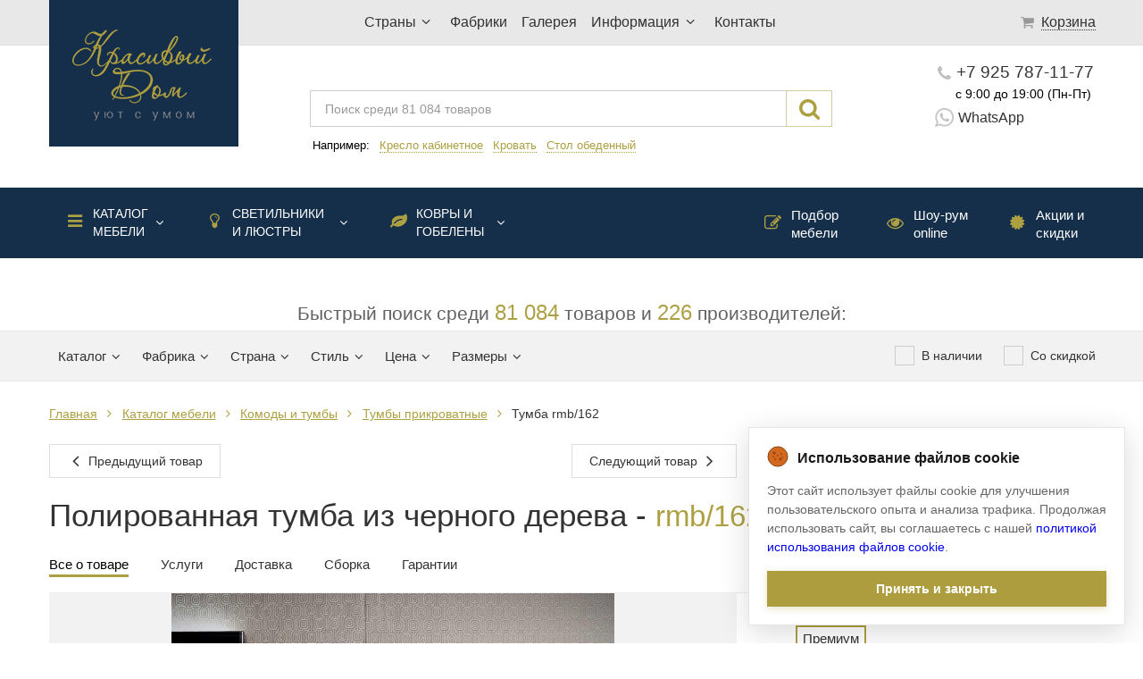

--- FILE ---
content_type: text/html; charset=cp1251
request_url: https://www.krasdom.com/goods/85292.html
body_size: 26794
content:
<!DOCTYPE html>
<html lang="ru">
<head>
<title>Тумба - rmb/162. Полированная тумба из черного дерева от фабрики Rossetto Armobil</title>
<meta content="Тумба производства Rossetto Armobil, артикул rmb/162 - заказать и купить по выгодной цене" name="description">
<meta content="Тумба, Rossetto Armobil, купить, каталог" name="keywords">
<meta charset="windows-1251" />
<meta name="SKYPE_TOOLBAR" content="SKYPE_TOOLBAR_PARSER_COMPATIBLE" />
<meta content="telephone=no" name="format-detection">
<meta http-equiv="Cache-Control" content="no-store" />





<link rel="shortcut icon" href="/favicon.ico">
<link rel="shortcut icon" href="/favicon.gif">
<link rel="apple-touch-icon" href="/customIcon.png">
<meta name="viewport" content="width=device-width, initial-scale=1">
<meta name="mobile-web-app-capable" content="yes">


			<link href="/templates/css/all_css.min.css" type="text/css" rel="stylesheet" />
		<script src="/templates/js/all_js.min.js"></script>
	


</head>
<body class='before-ready'>
	<script>
		var advancedUrl = false	</script>

	<!-- Мобильное меню -->
	<div class='top-menu-line-mobile hide-800-up'>
		<i class='icon-menu left'></i>
		<div class='main-menu mobile-menu-wrapper'>
			<div class='mobile-menu-body'>
				<div class='close-line'>
					<i class='icon-cancel mobile-menu-close'></i>
				</div>
				<div class='small-phones'>
					<i class='icon-phone'></i>
					<a href="tel:+79257871177">+7 925 787-11-77</a>
					<img class='icon-whatsapp' src="/imgs/whatsapp-color.png"/>
					<a href="https://wa.me/79257871177" class='whatsapp'>WhatsApp</a>
				</div>
				<i class='icon-th-large'></i>
				<i class="icon-angle-right"></i><ul class="sub"><li data-dynamic="category=7" >
                    <a href="/c7-mebel.html">Каталог мебели</a><i class='title-icon icon-menu'></i><i class="icon-angle-right"></i><ul class="sub"><li data-dynamic="category=76" >
                    <a href="/c76-gostinaya.html">Гостиные</a><small >1461</small></li><li data-dynamic="category=86" >
                    <a href="/c86-stolovaya.html">Столовые</a><small >1115</small></li><li data-dynamic="category=82" >
                    <a href="/c82-badroom.html">Спальни</a><small >1549</small></li><li data-dynamic="category=75" >
                    <a href="/c75-kuxni.html">Кухни</a><small >643</small></li><li data-dynamic="category=202" >
                    <a href="/c202-kabinety.html">Кабинеты</a><small >397</small></li><li data-dynamic="category=89" >
                    <a href="/c89-detskaya.html">Детская мебель</a><small >677</small></li><li data-dynamic="category=71" >
                    <a href="/c71-shkaf.html">Шкафы и полки</a><i class="icon-angle-right"></i><ul class="sub"><li data-dynamic="category=91" >
                    <a href="/c91-knizhnye.html">Шкафы книжные</a><small >899</small></li><li data-dynamic="category=90" >
                    <a href="/c90-shkafy-garderobnye.html">Шкафы гардеробные</a><small >1123</small></li><li data-dynamic="category=201" >
                    <a href="/c201-stenki.html">Стенки</a><small >203</small></li><li data-dynamic="category=187" >
                    <a href="/c187-dlya-tv.html">Шкафы для ТВ</a><small >321</small></li><li data-dynamic="category=95" >
                    <a href="/c95-shkafy-barnye.html">Шкафы барные</a><small >301</small></li><li data-dynamic="category=94" >
                    <a href="/c94-shkafy-modulnye.html">Шкафы модульные</a><small >225</small></li><li data-dynamic="category=92" >
                    <a href="/c92-shkafy-vitriny.html">Витрины</a><small >1393</small></li><li data-dynamic="category=93" >
                    <a href="/c93-shkafy-stellazhi.html">Стеллажи</a><small >363</small></li><li data-dynamic="category=130" >
                    <a href="/c130-polki.html">Полки</a><small >123</small></li></ul><small>5151</small><div class="border-breaker"></div></li><li data-dynamic="category=4" >
                    <a href="/c4-krovat.html">Кровати</a><small >2667</small></li><li data-dynamic="category=212" >
                    <a href="/c212-myagkaya-mebel.html">Мягкая мебель</a><i class="icon-angle-right"></i><ul class="sub"><li data-dynamic="category=22" >
                    <a href="/c22-divany.html">Диваны</a><i class="icon-angle-right"></i><ul class="sub"><li data-dynamic="category=96" >
                    <a href="/c96-divany-dvuhmestnye.html">Диваны 2-х местные</a><small >1519</small></li><li data-dynamic="category=97" >
                    <a href="/c97-divan-trehmestnyi.html">Диваны 3-х местные</a><small >2391</small></li><li data-dynamic="category=194" >
                    <a href="/c194-chetyrehmestnye.html">Диваны 4-х местные</a><small >238</small></li><li data-dynamic="category=98" >
                    <a href="/c98-divany-uglovye.html">Диваны угловые</a><small >60</small></li><li data-dynamic="category=99" >
                    <a href="/c99-divany-modulnye.html">Диваны модульные</a><small >1661</small></li></ul><small>5963</small><div class="border-breaker"></div></li><li data-dynamic="category=21" >
                    <a href="/c21-kresla.html">Кресла</a><i class="icon-angle-right"></i><ul class="sub"><li data-dynamic="category=100" >
                    <a href="/c100-kresla-dlya-otdyha.html">Кресла для отдыха</a><small >4498</small></li><li data-dynamic="category=101" >
                    <a href="/c101-kresla-kabinetnye.html">Кресла рабочие </a><small >523</small></li><li data-dynamic="category=102" >
                    <a href="/c102-kresla-shezlongi.html">Кресла-шезлонги</a><small >385</small></li></ul><small>5473</small><div class="border-breaker"></div></li></ul><small>11599</small><div class="border-breaker"></div></li><li data-dynamic="category=3" >
                    <a href="/c3-stoly.html">Столы</a><i class="icon-angle-right"></i><ul class="sub"><li data-dynamic="category=103" >
                    <a href="/c103-stoly-obedennye.html">Столы обеденные</a><i class="icon-angle-right"></i><ul class="sub"><li data-dynamic="category=196" >
                    <a href="/c196-pryamougolnye.html">Столы прямоугольные</a><small >1347</small></li><li data-dynamic="category=195" >
                    <a href="/c195-kruglye.html">Столы круглые</a><small >772</small></li><li data-dynamic="category=197" >
                    <a href="/c197-ovalnye.html">Столы овальные</a><small >264</small></li><li data-dynamic="category=198" >
                    <a href="/c198-kvadratnye.html">Столы квадратные</a><small >136</small></li></ul><small>3075</small><div class="border-breaker"></div></li><li data-dynamic="category=105" >
                    <a href="/c105-stoly-zhurnalnye.html">Столы журнальные</a><small >2607</small></li><li data-dynamic="category=106" >
                    <a href="/c106-stoly-kofeinye.html">Столы кофейные</a><small >3206</small></li><li data-dynamic="category=109" >
                    <a href="/c109-stoly-konsoli.html">Столы-консоли</a><small >1872</small></li><li data-dynamic="category=104" >
                    <a href="/c104-stoly-pismennye.html">Столы письменные</a><small >1182</small></li><li data-dynamic="category=107" >
                    <a href="/c107-stoly-tualetnye.html">Столы туалетные</a><small >564</small></li><li data-dynamic="category=108" >
                    <a href="/c108-stoly-igralnye.html">Столы игральные </a><small >59</small></li><li data-dynamic="category=110" >
                    <a href="/c110-stoly-servirovochnye.html">Столы сервировочные</a><small >95</small></li><li data-dynamic="category=111" >
                    <a href="/c111-stoly-barnye.html">Столы-стойки барные</a><small >175</small></li></ul><small>12978</small><div class="border-breaker"></div></li><li data-dynamic="category=9" >
                    <a href="/c9-stul.html">Стулья</a><i class="icon-angle-right"></i><ul class="sub"><li data-dynamic="category=112" >
                    <a href="/c112-stul-obedennyi.html">Стулья обеденные</a><small >4229</small></li><li data-dynamic="category=114" >
                    <a href="/c114-stulya-barnye.html">Стулья барные</a><small >546</small></li><li data-dynamic="category=113" >
                    <a href="/c113-stulya-kabinetnye.html">Стулья для кабинета</a><small >237</small></li><li data-dynamic="category=199" >
                    <a href="/c199-taburetki.html">Табуреты</a><small >183</small></li></ul><small>5404</small><div class="border-breaker"></div></li><li data-dynamic="category=8" >
                    <a href="/c8-komody-i-tumby.html">Комоды и тумбы</a><i class="icon-angle-right"></i><ul class="sub"><li data-dynamic="category=118" >
                    <a href="/c118-komody.html">Комоды</a><small >2208</small></li><li data-dynamic="category=119" >
                    <a href="/c119-bufety.html">Буфеты</a><small >1902</small></li><li data-dynamic="category=115" >
                    <a href="/c115-tumby-prikrovatnye.html">Тумбы прикроватные</a><small >1594</small></li><li data-dynamic="category=116" >
                    <a href="/c116-tumby-pod-tv.html">Тумбы под ТВ</a><small >643</small></li><li data-dynamic="category=117" >
                    <a href="/c117-tumby-pod-obuv.html">Комоды под обувь</a><small >5</small></li></ul><small>6901</small><div class="border-breaker"></div></li><li data-dynamic="category=120" >
                    <a href="/c120-banketki.html">Банкетки и пуфы</a><small >2306</small></li><li data-dynamic="category=13" >
                    <a href="/c13-zerkala.html">Зеркала</a><small >4462</small></li><li data-dynamic="category=14" >
                    <a href="/c14-aksessuary.html">Аксессуары</a><i class="icon-angle-right"></i><ul class="sub"><li data-dynamic="category=122" >
                    <a href="/c122-vazy.html">Вазы</a><small >1351</small></li><li data-dynamic="category=213" >
                    <a href="/c213-picture.html">Картины</a><small >732</small></li><li data-dynamic="category=123" >
                    <a href="/c123-podsvechniki.html">Подсвечники</a><small >421</small></li><li data-dynamic="category=125" >
                    <a href="/c125-chasy.html">Часы</a><small >134</small></li><li data-dynamic="category=128" >
                    <a href="/c128-shirmy.html">Ширмы</a><small >54</small></li></ul><small>3468</small><div class="border-breaker"></div></li><li data-dynamic="category=211" >
                    <a href="/c211-biokaminy.html">Биокамины</a><small >16</small></li><li data-dynamic="category=188" >
                    <a href="/c188-sadovaya-mebel.html">Садовая мебель</a><small >221</small></li></ul><small>61015</small><div class="border-breaker"></div></li><li data-dynamic="category=67" >
                    <a href="/c67-svet.html">Светильники и люстры</a><i class='title-icon icon-lightbulb'></i><i class="icon-angle-right"></i><ul class="sub"><li data-dynamic="category=72" >
                    <a href="/c72-lustra.html">Люстры</a><small >11547</small></li><li data-dynamic="category=80" >
                    <a href="/c80-bra.html">Бра</a><small >4764</small></li><li data-dynamic="category=73" >
                    <a href="/c73-svetilniki.html">Светильники</a><small >1140</small></li><li data-dynamic="category=88" >
                    <a href="/c88-torshery.html">Торшеры</a><small >1593</small></li><li data-dynamic="category=87" >
                    <a href="/c87-nastolnye-lampy.html">Лампы настольные</a><small >3998</small></li><li data-dynamic="category=81" >
                    <a href="/c81-vstroennye-svetilniki.html">Встраиваемый свет</a><small >743</small></li><li data-dynamic="category=200" >
                    <a href="/c200-fonari.html">Фонари</a><small >942</small></li></ul><small>24727</small><div class="border-breaker"></div></li><li data-dynamic="category=1" >
                    <a href="/c1-kovry.html">Ковры и гобелены</a><i class='title-icon  icon-leaf'></i><i class="icon-angle-right"></i><ul class="sub"><li data-dynamic="category=11" >
                    <a href="/c11-sherstyanye-kovry.html">Ковры шерстяные </a><small >579</small></li><li data-dynamic="category=25" >
                    <a href="/c25-antikvarnye-kovry.html">Ковры антикварные</a><small >43</small></li><li data-dynamic="category=78" >
                    <a href="/c78-sovremennye-kovry.html">Ковры современные </a><small >403</small></li><li data-dynamic="category=26" >
                    <a href="/c26-gobeleny.html">Гобелены</a><small >8</small></li><li data-dynamic="category=79" >
                    <a href="/c79-shkury-zhivotnyh.html">Мех и шкуры животных</a><small >256</small></li></ul><small>1314</small><div class="border-breaker"></div></li></ul><small>87056</small><div class="border-breaker"></div>				<ul>
											<li >
															<i class='icon-location'></i>
																						<span class='drop-down-opener'>
									Страны								</span>
								<i class='icon-angle-right'></i>
								<ul>
																			<li >
											<a href="/co1-italy/">
												Италия											</a>
										</li>
																			<li >
											<a href="/co3-spain/">
												Испания											</a>
										</li>
																			<li >
											<a href="/co2-usa/">
												США											</a>
										</li>
																			<li >
											<a href="/co6-china/">
												Китай											</a>
										</li>
																			<li >
											<a href="/co15-holland/">
												Нидерланды											</a>
										</li>
																	</ul>
													</li>
											<li >
															<i class='icon-industrial-building'></i>
																						<a href="/p5-fabrika.html">Фабрики</a>
													</li>
											<li >
															<i class='icon-picture'></i>
																						<a href="/gallery.html">Галерея</a>
													</li>
											<li >
															<i class='icon-info-circled'></i>
																						<span class='drop-down-opener'>
									Информация								</span>
								<i class='icon-angle-right'></i>
								<ul>
																			<li >
											<a href="/p11-about.html">
												О компании											</a>
										</li>
																			<li >
											<a href="/p19-garantiya.html">
												О гарантии											</a>
										</li>
																			<li >
											<a href="/feedback.html">
												Отзывы											</a>
										</li>
																			<li >
											<a href="/p20-dostavka-sborka.html">
												Доставка/Сборка											</a>
										</li>
																			<li >
											<a href="/p22-designer.html">
												Дизайнерам											</a>
										</li>
																			<li >
											<a href="/p21-oplata.html">
												Как оплатить?											</a>
										</li>
																			<li >
											<a href="/p23-kak.html">
												Как купить?											</a>
										</li>
																	</ul>
													</li>
											<li >
															<i class='icon-phone'></i>
																						<a href="/p10-contact.html">Контакты</a>
													</li>
										<li class='normal-letter '>
						<i class='icon-edit'></i>
						<a href="/p24-podbor.html">Подбор мебели</a>
					</li>
					<li class='normal-letter '>
						<i class='icon-eye'></i>
						<a href="/p30-showroom.html">Шоу-рум online</a>
					</li>
					<li class='normal-letter '>
						<i class='icon-certificate'></i>
						<a href="/sales/">Акции и скидки</a>
					</li>
				</ul>
			</div>
		</div>



		<a class="logo left" href="/">			<picture>
				<source srcset="/i/logo_top.png 1x, /i/logo_top@2x.png 2x, /i/logo_top@3x.png 3x, /i/logo_top@4x.png 4x" media="(min-width: 800px)">
				<img class='logo left' src='/i/logo_top_mobile.png' srcset="/i/logo_top_mobile@2x.png 2x, /i/logo_top_mobile@3x.png 3x, /i/logo_top_mobile@4x.png 4x" />
			</picture>
		</a>
		<div class='phones'>
			<a href="tel:+79257871177">+7 925 787-11-77</a>
			<a href="https://wa.me/79257871177" class='whatsapp'>
				<img src="/imgs/whatsapp.png"/> WhatsApp
			</a>
		</div>
		<i class='icon-search right'></i>
		<form class='search-block'>
			<input type="text" value="" placeholder="Поиск среди 81 084 товаров" class="search-interface"/>
			<i class='icon-cancel-1'></i>
		</form>

		<a href="/order.html" class="cart-score right">
			<i class='icon-basket'></i>
			<sup>0</sup>
		</a>

		<div class='time-backcall right'>
			<span class='time'>с 9:00 до 19:00 (Пн-Пт)</span>
			<br>
			<span class="back-call-label">Обратный звонок</span>
		</div>		
	</div>


	<div class='top-menu-line hide-799-down'>
		<div class='top-menu-wrapper'>

			<a class="logo" href="/">			<picture>
				<source srcset="/i/logo_top_mobile.png 1x, /i/logo_top_mobile@2x.png 2x, /i/logo_top_mobile@3x.png 3x, /i/logo_top_mobile@4x.png 4x" media="(max-width: 799px)">
				<img class='logo' src='/i/logo_top.png' srcset="/i/logo_top@2x.png 2x, /i/logo_top@3x.png 3x, /i/logo_top@4x.png 4x" />
			</picture>
			</a>
			<ul class='top-menu'>
									<li>
													<span>Страны<i class='icon-angle-down'></i></span>
							<ul class='dropdown-list click-miss'>
																	<li>
										<a href="/co1-italy/">Италия</a>
									</li>
																	<li>
										<a href="/co3-spain/">Испания</a>
									</li>
																	<li>
										<a href="/co2-usa/">США</a>
									</li>
																	<li>
										<a href="/co6-china/">Китай</a>
									</li>
																	<li>
										<a href="/co15-holland/">Нидерланды</a>
									</li>
															</ul>
											</li>
									<li>
													<a href="/p5-fabrika.html">Фабрики</a>
											</li>
									<li>
													<a href="/gallery.html">Галерея</a>
											</li>
									<li>
													<span>Информация<i class='icon-angle-down'></i></span>
							<ul class='dropdown-list click-miss'>
																	<li>
										<a href="/p11-about.html">О компании</a>
									</li>
																	<li>
										<a href="/p19-garantiya.html">О гарантии</a>
									</li>
																	<li>
										<a href="/feedback.html">Отзывы</a>
									</li>
																	<li>
										<a href="/p20-dostavka-sborka.html">Доставка/Сборка</a>
									</li>
																	<li>
										<a href="/p22-designer.html">Дизайнерам</a>
									</li>
																	<li>
										<a href="/p21-oplata.html">Как оплатить?</a>
									</li>
																	<li>
										<a href="/p23-kak.html">Как купить?</a>
									</li>
															</ul>
											</li>
									<li>
													<a href="/p10-contact.html">Контакты</a>
											</li>
							</ul>
			<div class='mini-cart empty'>
				<a href="/order.html" class='cart-score'>
				<sup>0</sup>
				<i class='icon-basket'></i>
				<span>Корзина</span></a>

				<div class="cart-common">
		
	<span class='total-price hidden'>
		Общая стоимость:
		<div class='price-wrapper'>
			<span class="price old">
				<span class='empty-price-label'>от </span>
				<span class='value'>
				0</span><i class="icon-rouble"></i>
			</span>
			<span class="price new">
				<span class='empty-price-label'>от </span>
				<span class='value'>
				0</span><i class="icon-rouble"></i>
			</span>		
		</div>
	</span>
	<div class='clear'></div>
	<a href="/order.html" class='create-order'>Оформить заказ</a>
</div>				
			</div>
		</div>
	</div>
	<div class='search-phones-line hide-799-down'>
		<div class='search-field-block'>
			<form>
		    	<input type="text" value="" placeholder="Поиск среди 81 084 товаров" class="search-interface" />
		    </form>
			<i class='icon-search'></i>
			<div class='clear'></div>
			<div class='examples'>
				Например: <a data-search="кресло кабинетное" href="#">Кресло кабинетное</a> <a data-search="кровать" href="#">Кровать</a> <a data-search="стол обеденный" href="#">Стол обеденный</a>
			</div>
		</div>
		<div class='top-phones-block'>
			<a href="tel:+79257871177" class='phone'><i class="icon-phone"></i>+7 925 787-11-77</a>
			<span class='time'>с 9:00 до 19:00 (Пн-Пт)</span>
			<!-- span class='back-call-label'>Обратный звонок</span -->
			<a href="https://wa.me/79257871177" class='whatsapp'>
				<img src="/imgs/whatsapp.png"/> WhatsApp
			</a>
		</div>
	</div>


	<div class="top-additional-navigation-wrapper hide-799-down">
		<div class='top-additional-navigation'>
			<div class='categories category-drop-down-list'>
				<i class="icon-angle-right"></i><ul class="sub"><li data-dynamic="category=7" >
                    <a href="/c7-mebel.html">Каталог мебели</a><i class='title-icon icon-menu'></i><i class="icon-angle-right"></i><ul class="sub"><li data-dynamic="category=76" >
                    <a href="/c76-gostinaya.html">Гостиные</a><small >1461</small></li><li data-dynamic="category=86" >
                    <a href="/c86-stolovaya.html">Столовые</a><small >1115</small></li><li data-dynamic="category=82" >
                    <a href="/c82-badroom.html">Спальни</a><small >1549</small></li><li data-dynamic="category=75" >
                    <a href="/c75-kuxni.html">Кухни</a><small >643</small></li><li data-dynamic="category=202" >
                    <a href="/c202-kabinety.html">Кабинеты</a><small >397</small></li><li data-dynamic="category=89" >
                    <a href="/c89-detskaya.html">Детская мебель</a><small >677</small></li><li data-dynamic="category=71" >
                    <a href="/c71-shkaf.html">Шкафы и полки</a><i class="icon-angle-right"></i><ul class="sub"><li data-dynamic="category=91" >
                    <a href="/c91-knizhnye.html">Шкафы книжные</a><small >899</small></li><li data-dynamic="category=90" >
                    <a href="/c90-shkafy-garderobnye.html">Шкафы гардеробные</a><small >1123</small></li><li data-dynamic="category=201" >
                    <a href="/c201-stenki.html">Стенки</a><small >203</small></li><li data-dynamic="category=187" >
                    <a href="/c187-dlya-tv.html">Шкафы для ТВ</a><small >321</small></li><li data-dynamic="category=95" >
                    <a href="/c95-shkafy-barnye.html">Шкафы барные</a><small >301</small></li><li data-dynamic="category=94" >
                    <a href="/c94-shkafy-modulnye.html">Шкафы модульные</a><small >225</small></li><li data-dynamic="category=92" >
                    <a href="/c92-shkafy-vitriny.html">Витрины</a><small >1393</small></li><li data-dynamic="category=93" >
                    <a href="/c93-shkafy-stellazhi.html">Стеллажи</a><small >363</small></li><li data-dynamic="category=130" >
                    <a href="/c130-polki.html">Полки</a><small >123</small></li></ul><small>5151</small><div class="border-breaker"></div></li><li data-dynamic="category=4" >
                    <a href="/c4-krovat.html">Кровати</a><small >2667</small></li><li data-dynamic="category=212" >
                    <a href="/c212-myagkaya-mebel.html">Мягкая мебель</a><i class="icon-angle-right"></i><ul class="sub"><li data-dynamic="category=22" >
                    <a href="/c22-divany.html">Диваны</a><i class="icon-angle-right"></i><ul class="sub"><li data-dynamic="category=96" >
                    <a href="/c96-divany-dvuhmestnye.html">Диваны 2-х местные</a><small >1519</small></li><li data-dynamic="category=97" >
                    <a href="/c97-divan-trehmestnyi.html">Диваны 3-х местные</a><small >2391</small></li><li data-dynamic="category=194" >
                    <a href="/c194-chetyrehmestnye.html">Диваны 4-х местные</a><small >238</small></li><li data-dynamic="category=98" >
                    <a href="/c98-divany-uglovye.html">Диваны угловые</a><small >60</small></li><li data-dynamic="category=99" >
                    <a href="/c99-divany-modulnye.html">Диваны модульные</a><small >1661</small></li></ul><small>5963</small><div class="border-breaker"></div></li><li data-dynamic="category=21" >
                    <a href="/c21-kresla.html">Кресла</a><i class="icon-angle-right"></i><ul class="sub"><li data-dynamic="category=100" >
                    <a href="/c100-kresla-dlya-otdyha.html">Кресла для отдыха</a><small >4498</small></li><li data-dynamic="category=101" >
                    <a href="/c101-kresla-kabinetnye.html">Кресла рабочие </a><small >523</small></li><li data-dynamic="category=102" >
                    <a href="/c102-kresla-shezlongi.html">Кресла-шезлонги</a><small >385</small></li></ul><small>5473</small><div class="border-breaker"></div></li></ul><small>11599</small><div class="border-breaker"></div></li><li data-dynamic="category=3" >
                    <a href="/c3-stoly.html">Столы</a><i class="icon-angle-right"></i><ul class="sub"><li data-dynamic="category=103" >
                    <a href="/c103-stoly-obedennye.html">Столы обеденные</a><i class="icon-angle-right"></i><ul class="sub"><li data-dynamic="category=196" >
                    <a href="/c196-pryamougolnye.html">Столы прямоугольные</a><small >1347</small></li><li data-dynamic="category=195" >
                    <a href="/c195-kruglye.html">Столы круглые</a><small >772</small></li><li data-dynamic="category=197" >
                    <a href="/c197-ovalnye.html">Столы овальные</a><small >264</small></li><li data-dynamic="category=198" >
                    <a href="/c198-kvadratnye.html">Столы квадратные</a><small >136</small></li></ul><small>3075</small><div class="border-breaker"></div></li><li data-dynamic="category=105" >
                    <a href="/c105-stoly-zhurnalnye.html">Столы журнальные</a><small >2607</small></li><li data-dynamic="category=106" >
                    <a href="/c106-stoly-kofeinye.html">Столы кофейные</a><small >3206</small></li><li data-dynamic="category=109" >
                    <a href="/c109-stoly-konsoli.html">Столы-консоли</a><small >1872</small></li><li data-dynamic="category=104" >
                    <a href="/c104-stoly-pismennye.html">Столы письменные</a><small >1182</small></li><li data-dynamic="category=107" >
                    <a href="/c107-stoly-tualetnye.html">Столы туалетные</a><small >564</small></li><li data-dynamic="category=108" >
                    <a href="/c108-stoly-igralnye.html">Столы игральные </a><small >59</small></li><li data-dynamic="category=110" >
                    <a href="/c110-stoly-servirovochnye.html">Столы сервировочные</a><small >95</small></li><li data-dynamic="category=111" >
                    <a href="/c111-stoly-barnye.html">Столы-стойки барные</a><small >175</small></li></ul><small>12978</small><div class="border-breaker"></div></li><li data-dynamic="category=9" >
                    <a href="/c9-stul.html">Стулья</a><i class="icon-angle-right"></i><ul class="sub"><li data-dynamic="category=112" >
                    <a href="/c112-stul-obedennyi.html">Стулья обеденные</a><small >4229</small></li><li data-dynamic="category=114" >
                    <a href="/c114-stulya-barnye.html">Стулья барные</a><small >546</small></li><li data-dynamic="category=113" >
                    <a href="/c113-stulya-kabinetnye.html">Стулья для кабинета</a><small >237</small></li><li data-dynamic="category=199" >
                    <a href="/c199-taburetki.html">Табуреты</a><small >183</small></li></ul><small>5404</small><div class="border-breaker"></div></li><li data-dynamic="category=8" >
                    <a href="/c8-komody-i-tumby.html">Комоды и тумбы</a><i class="icon-angle-right"></i><ul class="sub"><li data-dynamic="category=118" >
                    <a href="/c118-komody.html">Комоды</a><small >2208</small></li><li data-dynamic="category=119" >
                    <a href="/c119-bufety.html">Буфеты</a><small >1902</small></li><li data-dynamic="category=115" >
                    <a href="/c115-tumby-prikrovatnye.html">Тумбы прикроватные</a><small >1594</small></li><li data-dynamic="category=116" >
                    <a href="/c116-tumby-pod-tv.html">Тумбы под ТВ</a><small >643</small></li><li data-dynamic="category=117" >
                    <a href="/c117-tumby-pod-obuv.html">Комоды под обувь</a><small >5</small></li></ul><small>6901</small><div class="border-breaker"></div></li><li data-dynamic="category=120" >
                    <a href="/c120-banketki.html">Банкетки и пуфы</a><small >2306</small></li><li data-dynamic="category=13" >
                    <a href="/c13-zerkala.html">Зеркала</a><small >4462</small></li><li data-dynamic="category=14" >
                    <a href="/c14-aksessuary.html">Аксессуары</a><i class="icon-angle-right"></i><ul class="sub"><li data-dynamic="category=122" >
                    <a href="/c122-vazy.html">Вазы</a><small >1351</small></li><li data-dynamic="category=213" >
                    <a href="/c213-picture.html">Картины</a><small >732</small></li><li data-dynamic="category=123" >
                    <a href="/c123-podsvechniki.html">Подсвечники</a><small >421</small></li><li data-dynamic="category=125" >
                    <a href="/c125-chasy.html">Часы</a><small >134</small></li><li data-dynamic="category=128" >
                    <a href="/c128-shirmy.html">Ширмы</a><small >54</small></li></ul><small>3468</small><div class="border-breaker"></div></li><li data-dynamic="category=211" >
                    <a href="/c211-biokaminy.html">Биокамины</a><small >16</small></li><li data-dynamic="category=188" >
                    <a href="/c188-sadovaya-mebel.html">Садовая мебель</a><small >221</small></li></ul><small>61015</small><div class="border-breaker"></div></li><li data-dynamic="category=67" >
                    <a href="/c67-svet.html">Светильники и люстры</a><i class='title-icon icon-lightbulb'></i><i class="icon-angle-right"></i><ul class="sub"><li data-dynamic="category=72" >
                    <a href="/c72-lustra.html">Люстры</a><small >11547</small></li><li data-dynamic="category=80" >
                    <a href="/c80-bra.html">Бра</a><small >4764</small></li><li data-dynamic="category=73" >
                    <a href="/c73-svetilniki.html">Светильники</a><small >1140</small></li><li data-dynamic="category=88" >
                    <a href="/c88-torshery.html">Торшеры</a><small >1593</small></li><li data-dynamic="category=87" >
                    <a href="/c87-nastolnye-lampy.html">Лампы настольные</a><small >3998</small></li><li data-dynamic="category=81" >
                    <a href="/c81-vstroennye-svetilniki.html">Встраиваемый свет</a><small >743</small></li><li data-dynamic="category=200" >
                    <a href="/c200-fonari.html">Фонари</a><small >942</small></li></ul><small>24727</small><div class="border-breaker"></div></li><li data-dynamic="category=1" >
                    <a href="/c1-kovry.html">Ковры и гобелены</a><i class='title-icon  icon-leaf'></i><i class="icon-angle-right"></i><ul class="sub"><li data-dynamic="category=11" >
                    <a href="/c11-sherstyanye-kovry.html">Ковры шерстяные </a><small >579</small></li><li data-dynamic="category=25" >
                    <a href="/c25-antikvarnye-kovry.html">Ковры антикварные</a><small >43</small></li><li data-dynamic="category=78" >
                    <a href="/c78-sovremennye-kovry.html">Ковры современные </a><small >403</small></li><li data-dynamic="category=26" >
                    <a href="/c26-gobeleny.html">Гобелены</a><small >8</small></li><li data-dynamic="category=79" >
                    <a href="/c79-shkury-zhivotnyh.html">Мех и шкуры животных</a><small >256</small></li></ul><small>1314</small><div class="border-breaker"></div></li></ul><small>87056</small><div class="border-breaker"></div>			</div>
			<a href="/sales/"><i class='title-icon icon-certificate'></i> Акции и скидки</a>
			<a href="/p30-showroom.html"><i class='title-icon icon-eye'></i> Шоу-рум online</a>
			<a href="/p24-podbor.html"><i class='title-icon icon-edit'></i> Подбор мебели</a>
		</div>
	</div>

	<span class='filter-title hide-799-down'>Быстрый поиск среди <span>81 084</span> товаров и <span>226</span> производителей:</span>


	<div class='mobile-filter-caller hide-800-up'>
    <span>Показать фильтр</span>
</div>

<div id='top-filters' class='hide-799-down mobile-menu-wrapper'>
    <div class='filters-wrapper mobile-menu-body'>
        <div class='hide-800-up close-line'>
            <i class='icon-cancel mobile-menu-close'></i>
        </div>
        <div data-static='' data-dynamic='' class='filter filter-catalog '>
            <span class='title'><span>Каталог</span><i class='icon-angle-down'></i><i class='icon-angle-right'></i><i class="reset-filter icon-cancel"></i></span>
            <div class='filter-body category-drop-down-list'>
                <i class="icon-angle-right"></i><ul class="sub"><li data-dynamic="category=7" >
                    <a href="/c7-mebel.html">Каталог мебели</a><i class='title-icon icon-menu'></i><i class="icon-angle-right"></i><ul class="sub"><li data-dynamic="category=76" >
                    <a href="/c76-gostinaya.html">Гостиные</a><small >1461</small></li><li data-dynamic="category=86" >
                    <a href="/c86-stolovaya.html">Столовые</a><small >1115</small></li><li data-dynamic="category=82" >
                    <a href="/c82-badroom.html">Спальни</a><small >1549</small></li><li data-dynamic="category=75" >
                    <a href="/c75-kuxni.html">Кухни</a><small >643</small></li><li data-dynamic="category=202" >
                    <a href="/c202-kabinety.html">Кабинеты</a><small >397</small></li><li data-dynamic="category=89" >
                    <a href="/c89-detskaya.html">Детская мебель</a><small >677</small></li><li data-dynamic="category=71" >
                    <a href="/c71-shkaf.html">Шкафы и полки</a><i class="icon-angle-right"></i><ul class="sub"><li data-dynamic="category=91" >
                    <a href="/c91-knizhnye.html">Шкафы книжные</a><small >899</small></li><li data-dynamic="category=90" >
                    <a href="/c90-shkafy-garderobnye.html">Шкафы гардеробные</a><small >1123</small></li><li data-dynamic="category=201" >
                    <a href="/c201-stenki.html">Стенки</a><small >203</small></li><li data-dynamic="category=187" >
                    <a href="/c187-dlya-tv.html">Шкафы для ТВ</a><small >321</small></li><li data-dynamic="category=95" >
                    <a href="/c95-shkafy-barnye.html">Шкафы барные</a><small >301</small></li><li data-dynamic="category=94" >
                    <a href="/c94-shkafy-modulnye.html">Шкафы модульные</a><small >225</small></li><li data-dynamic="category=92" >
                    <a href="/c92-shkafy-vitriny.html">Витрины</a><small >1393</small></li><li data-dynamic="category=93" >
                    <a href="/c93-shkafy-stellazhi.html">Стеллажи</a><small >363</small></li><li data-dynamic="category=130" >
                    <a href="/c130-polki.html">Полки</a><small >123</small></li></ul><small>5151</small><div class="border-breaker"></div></li><li data-dynamic="category=4" >
                    <a href="/c4-krovat.html">Кровати</a><small >2667</small></li><li data-dynamic="category=212" >
                    <a href="/c212-myagkaya-mebel.html">Мягкая мебель</a><i class="icon-angle-right"></i><ul class="sub"><li data-dynamic="category=22" >
                    <a href="/c22-divany.html">Диваны</a><i class="icon-angle-right"></i><ul class="sub"><li data-dynamic="category=96" >
                    <a href="/c96-divany-dvuhmestnye.html">Диваны 2-х местные</a><small >1519</small></li><li data-dynamic="category=97" >
                    <a href="/c97-divan-trehmestnyi.html">Диваны 3-х местные</a><small >2391</small></li><li data-dynamic="category=194" >
                    <a href="/c194-chetyrehmestnye.html">Диваны 4-х местные</a><small >238</small></li><li data-dynamic="category=98" >
                    <a href="/c98-divany-uglovye.html">Диваны угловые</a><small >60</small></li><li data-dynamic="category=99" >
                    <a href="/c99-divany-modulnye.html">Диваны модульные</a><small >1661</small></li></ul><small>5963</small><div class="border-breaker"></div></li><li data-dynamic="category=21" >
                    <a href="/c21-kresla.html">Кресла</a><i class="icon-angle-right"></i><ul class="sub"><li data-dynamic="category=100" >
                    <a href="/c100-kresla-dlya-otdyha.html">Кресла для отдыха</a><small >4498</small></li><li data-dynamic="category=101" >
                    <a href="/c101-kresla-kabinetnye.html">Кресла рабочие </a><small >523</small></li><li data-dynamic="category=102" >
                    <a href="/c102-kresla-shezlongi.html">Кресла-шезлонги</a><small >385</small></li></ul><small>5473</small><div class="border-breaker"></div></li></ul><small>11599</small><div class="border-breaker"></div></li><li data-dynamic="category=3" >
                    <a href="/c3-stoly.html">Столы</a><i class="icon-angle-right"></i><ul class="sub"><li data-dynamic="category=103" >
                    <a href="/c103-stoly-obedennye.html">Столы обеденные</a><i class="icon-angle-right"></i><ul class="sub"><li data-dynamic="category=196" >
                    <a href="/c196-pryamougolnye.html">Столы прямоугольные</a><small >1347</small></li><li data-dynamic="category=195" >
                    <a href="/c195-kruglye.html">Столы круглые</a><small >772</small></li><li data-dynamic="category=197" >
                    <a href="/c197-ovalnye.html">Столы овальные</a><small >264</small></li><li data-dynamic="category=198" >
                    <a href="/c198-kvadratnye.html">Столы квадратные</a><small >136</small></li></ul><small>3075</small><div class="border-breaker"></div></li><li data-dynamic="category=105" >
                    <a href="/c105-stoly-zhurnalnye.html">Столы журнальные</a><small >2607</small></li><li data-dynamic="category=106" >
                    <a href="/c106-stoly-kofeinye.html">Столы кофейные</a><small >3206</small></li><li data-dynamic="category=109" >
                    <a href="/c109-stoly-konsoli.html">Столы-консоли</a><small >1872</small></li><li data-dynamic="category=104" >
                    <a href="/c104-stoly-pismennye.html">Столы письменные</a><small >1182</small></li><li data-dynamic="category=107" >
                    <a href="/c107-stoly-tualetnye.html">Столы туалетные</a><small >564</small></li><li data-dynamic="category=108" >
                    <a href="/c108-stoly-igralnye.html">Столы игральные </a><small >59</small></li><li data-dynamic="category=110" >
                    <a href="/c110-stoly-servirovochnye.html">Столы сервировочные</a><small >95</small></li><li data-dynamic="category=111" >
                    <a href="/c111-stoly-barnye.html">Столы-стойки барные</a><small >175</small></li></ul><small>12978</small><div class="border-breaker"></div></li><li data-dynamic="category=9" >
                    <a href="/c9-stul.html">Стулья</a><i class="icon-angle-right"></i><ul class="sub"><li data-dynamic="category=112" >
                    <a href="/c112-stul-obedennyi.html">Стулья обеденные</a><small >4229</small></li><li data-dynamic="category=114" >
                    <a href="/c114-stulya-barnye.html">Стулья барные</a><small >546</small></li><li data-dynamic="category=113" >
                    <a href="/c113-stulya-kabinetnye.html">Стулья для кабинета</a><small >237</small></li><li data-dynamic="category=199" >
                    <a href="/c199-taburetki.html">Табуреты</a><small >183</small></li></ul><small>5404</small><div class="border-breaker"></div></li><li data-dynamic="category=8" >
                    <a href="/c8-komody-i-tumby.html">Комоды и тумбы</a><i class="icon-angle-right"></i><ul class="sub"><li data-dynamic="category=118" >
                    <a href="/c118-komody.html">Комоды</a><small >2208</small></li><li data-dynamic="category=119" >
                    <a href="/c119-bufety.html">Буфеты</a><small >1902</small></li><li data-dynamic="category=115" >
                    <a href="/c115-tumby-prikrovatnye.html">Тумбы прикроватные</a><small >1594</small></li><li data-dynamic="category=116" >
                    <a href="/c116-tumby-pod-tv.html">Тумбы под ТВ</a><small >643</small></li><li data-dynamic="category=117" >
                    <a href="/c117-tumby-pod-obuv.html">Комоды под обувь</a><small >5</small></li></ul><small>6901</small><div class="border-breaker"></div></li><li data-dynamic="category=120" >
                    <a href="/c120-banketki.html">Банкетки и пуфы</a><small >2306</small></li><li data-dynamic="category=13" >
                    <a href="/c13-zerkala.html">Зеркала</a><small >4462</small></li><li data-dynamic="category=14" >
                    <a href="/c14-aksessuary.html">Аксессуары</a><i class="icon-angle-right"></i><ul class="sub"><li data-dynamic="category=122" >
                    <a href="/c122-vazy.html">Вазы</a><small >1351</small></li><li data-dynamic="category=213" >
                    <a href="/c213-picture.html">Картины</a><small >732</small></li><li data-dynamic="category=123" >
                    <a href="/c123-podsvechniki.html">Подсвечники</a><small >421</small></li><li data-dynamic="category=125" >
                    <a href="/c125-chasy.html">Часы</a><small >134</small></li><li data-dynamic="category=128" >
                    <a href="/c128-shirmy.html">Ширмы</a><small >54</small></li></ul><small>3468</small><div class="border-breaker"></div></li><li data-dynamic="category=211" >
                    <a href="/c211-biokaminy.html">Биокамины</a><small >16</small></li><li data-dynamic="category=188" >
                    <a href="/c188-sadovaya-mebel.html">Садовая мебель</a><small >221</small></li></ul><small>61015</small><div class="border-breaker"></div></li><li data-dynamic="category=67" >
                    <a href="/c67-svet.html">Светильники и люстры</a><i class='title-icon icon-lightbulb'></i><i class="icon-angle-right"></i><ul class="sub"><li data-dynamic="category=72" >
                    <a href="/c72-lustra.html">Люстры</a><small >11547</small></li><li data-dynamic="category=80" >
                    <a href="/c80-bra.html">Бра</a><small >4764</small></li><li data-dynamic="category=73" >
                    <a href="/c73-svetilniki.html">Светильники</a><small >1140</small></li><li data-dynamic="category=88" >
                    <a href="/c88-torshery.html">Торшеры</a><small >1593</small></li><li data-dynamic="category=87" >
                    <a href="/c87-nastolnye-lampy.html">Лампы настольные</a><small >3998</small></li><li data-dynamic="category=81" >
                    <a href="/c81-vstroennye-svetilniki.html">Встраиваемый свет</a><small >743</small></li><li data-dynamic="category=200" >
                    <a href="/c200-fonari.html">Фонари</a><small >942</small></li></ul><small>24727</small><div class="border-breaker"></div></li><li data-dynamic="category=1" >
                    <a href="/c1-kovry.html">Ковры и гобелены</a><i class='title-icon  icon-leaf'></i><i class="icon-angle-right"></i><ul class="sub"><li data-dynamic="category=11" >
                    <a href="/c11-sherstyanye-kovry.html">Ковры шерстяные </a><small >579</small></li><li data-dynamic="category=25" >
                    <a href="/c25-antikvarnye-kovry.html">Ковры антикварные</a><small >43</small></li><li data-dynamic="category=78" >
                    <a href="/c78-sovremennye-kovry.html">Ковры современные </a><small >403</small></li><li data-dynamic="category=26" >
                    <a href="/c26-gobeleny.html">Гобелены</a><small >8</small></li><li data-dynamic="category=79" >
                    <a href="/c79-shkury-zhivotnyh.html">Мех и шкуры животных</a><small >256</small></li></ul><small>1314</small><div class="border-breaker"></div></li></ul><small>87056</small><div class="border-breaker"></div>                <div class='clear'></div>
            </div>
        </div>

        
        <div data-static='' data-dynamic='' class='filter filter-factory '>
            <span class='title'><span>Фабрика</span><i class='icon-angle-down'></i><i class='icon-angle-right'></i><i class="reset-filter icon-cancel"></i></span>

            <div data-name='factories' class='filter-body list'>
                <ul class='factories new-factory-design'>
                	<li class='search'>
                		<input type='text' name='factory-search' placeholder="Найти фабрику">
                        <i class="icon-search"></i>
                		<span class='checkall'>
                            <span>Выделить все</span>
                        </span>
                		<span class='clearall'>
                            <span>Очистить</span>
                        </span>
                		<span class='search-fail'>
                            Ничего не найдено
                        </span>
                        <div class='clear'></div>
                	</li>
                                            <li class="letter-factories active">
                            <span class='letter' title='Все фабрики на букву "A"'>
                                A                            </span>
                            <i class='icon-angle-right'></i>
                            <ul> 
                                <li class='big-letter hide-799-down'>
                                    A                                </li>
                                                            <li >
                                    <label>
                                                                                   <input data-id="371"  type='checkbox' value='b371-ar-interiors' >
                                           <span class='custom-checkbox'><i class='icon-ok'></i></span>
                                                                                <span class='name'>A.R. Interiors</span>
                                                                                    <small>78</small>
                                                                            </label>
                                </li>
                                                            <li >
                                    <label>
                                                                                   <input data-id="329"  type='checkbox' value='b329-abhika' >
                                           <span class='custom-checkbox'><i class='icon-ok'></i></span>
                                                                                <span class='name'>Abhika</span>
                                                                                    <small>609</small>
                                                                            </label>
                                </li>
                                                            <li >
                                    <label>
                                                                                   <input data-id="328"  type='checkbox' value='b328-ahura' >
                                           <span class='custom-checkbox'><i class='icon-ok'></i></span>
                                                                                <span class='name'>Ahura</span>
                                                                                    <small>400</small>
                                                                            </label>
                                </li>
                                                            <li >
                                    <label>
                                                                                   <input data-id="112"  type='checkbox' value='b112-alberta' >
                                           <span class='custom-checkbox'><i class='icon-ok'></i></span>
                                                                                <span class='name'>Alberta</span>
                                                                                    <small>312</small>
                                                                            </label>
                                </li>
                                                            <li >
                                    <label>
                                                                                   <input data-id="321"  type='checkbox' value='b321-alchymia' >
                                           <span class='custom-checkbox'><i class='icon-ok'></i></span>
                                                                                <span class='name'>Alchymia</span>
                                                                                    <small>164</small>
                                                                            </label>
                                </li>
                                                            <li >
                                    <label>
                                                                                   <input data-id="326"  type='checkbox' value='b326-alta-corte' >
                                           <span class='custom-checkbox'><i class='icon-ok'></i></span>
                                                                                <span class='name'>Alta Corte</span>
                                                                                    <small>180</small>
                                                                            </label>
                                </li>
                                                            <li >
                                    <label>
                                                                                   <input data-id="327"  type='checkbox' value='b327-alta-moda' >
                                           <span class='custom-checkbox'><i class='icon-ok'></i></span>
                                                                                <span class='name'>Alta Moda</span>
                                                                                    <small>458</small>
                                                                            </label>
                                </li>
                                                            <li >
                                    <label>
                                                                                   <input data-id="225"  type='checkbox' value='b225-amboan' >
                                           <span class='custom-checkbox'><i class='icon-ok'></i></span>
                                                                                <span class='name'>Amboan</span>
                                                                                    <small>87</small>
                                                                            </label>
                                </li>
                                                            <li >
                                    <label>
                                                                                   <input data-id="22"  type='checkbox' value='b22-ameli-sedie' >
                                           <span class='custom-checkbox'><i class='icon-ok'></i></span>
                                                                                <span class='name'>Ameli Sedie</span>
                                                                                    <small>89</small>
                                                                            </label>
                                </li>
                                                            <li >
                                    <label>
                                                                                   <input data-id="4"  type='checkbox' value='b4-cappellini' >
                                           <span class='custom-checkbox'><i class='icon-ok'></i></span>
                                                                                <span class='name'>Angelo Cappellini</span>
                                                                                    <small>1919</small>
                                                                            </label>
                                </li>
                                                            <li >
                                    <label>
                                                                                   <input data-id="26"  type='checkbox' value='b26-ar-arredamenty' >
                                           <span class='custom-checkbox'><i class='icon-ok'></i></span>
                                                                                <span class='name'>AR Arredamenti</span>
                                                                                    <small>286</small>
                                                                            </label>
                                </li>
                                                            <li >
                                    <label>
                                                                                   <input data-id="289"  type='checkbox' value='b289-arca' >
                                           <span class='custom-checkbox'><i class='icon-ok'></i></span>
                                                                                <span class='name'>Arca</span>
                                                                                    <small>143</small>
                                                                            </label>
                                </li>
                                                            <li >
                                    <label>
                                                                                   <input data-id="314"  type='checkbox' value='b314-arcahorn' >
                                           <span class='custom-checkbox'><i class='icon-ok'></i></span>
                                                                                <span class='name'>Arcahorn</span>
                                                                                    <small>111</small>
                                                                            </label>
                                </li>
                                                            <li >
                                    <label>
                                                                                   <input data-id="290"  type='checkbox' value='b290-armando-rho' >
                                           <span class='custom-checkbox'><i class='icon-ok'></i></span>
                                                                                <span class='name'>Armando Rho</span>
                                                                                    <small>791</small>
                                                                            </label>
                                </li>
                                                            <li >
                                    <label>
                                                                                   <input data-id="50"  type='checkbox' value='b50-arredo-classic' >
                                           <span class='custom-checkbox'><i class='icon-ok'></i></span>
                                                                                <span class='name'>Arredo Classic</span>
                                                                                    <small>270</small>
                                                                            </label>
                                </li>
                                                            <li >
                                    <label>
                                                                                   <input data-id="351"  type='checkbox' value='b351-arredo-selli' >
                                           <span class='custom-checkbox'><i class='icon-ok'></i></span>
                                                                                <span class='name'>Arredo Selli</span>
                                                                                    <small>62</small>
                                                                            </label>
                                </li>
                                                            <li >
                                    <label>
                                                                                   <input data-id="10"  type='checkbox' value='b10-arte-arredo' >
                                           <span class='custom-checkbox'><i class='icon-ok'></i></span>
                                                                                <span class='name'>Arte Arredo</span>
                                                                                    <small>148</small>
                                                                            </label>
                                </li>
                                                            <li >
                                    <label>
                                                                                   <input data-id="364"  type='checkbox' value='b364-arte-di-murano' >
                                           <span class='custom-checkbox'><i class='icon-ok'></i></span>
                                                                                <span class='name'>Arte di Murano</span>
                                                                                    <small>311</small>
                                                                            </label>
                                </li>
                                                            <li >
                                    <label>
                                                                                   <input data-id="249"  type='checkbox' value='b249-artex' >
                                           <span class='custom-checkbox'><i class='icon-ok'></i></span>
                                                                                <span class='name'>Artex</span>
                                                                                    <small>385</small>
                                                                            </label>
                                </li>
                                                            <li >
                                    <label>
                                                                                   <input data-id="322"  type='checkbox' value='b322-art-glass' >
                                           <span class='custom-checkbox'><i class='icon-ok'></i></span>
                                                                                <span class='name'>ArtGlass</span>
                                                                                    <small>338</small>
                                                                            </label>
                                </li>
                                                            <li >
                                    <label>
                                                                                   <input data-id="81"  type='checkbox' value='b81-asnaghi' >
                                           <span class='custom-checkbox'><i class='icon-ok'></i></span>
                                                                                <span class='name'>Asnaghi</span>
                                                                                    <small>179</small>
                                                                            </label>
                                </li>
                                                        </ul>
                        </li>
                                            <li class="letter-factories">
                            <span class='letter' title='Все фабрики на букву "B"'>
                                B                            </span>
                            <i class='icon-angle-right'></i>
                            <ul> 
                                <li class='big-letter hide-799-down'>
                                    B                                </li>
                                                            <li >
                                    <label>
                                                                                   <input data-id="23"  type='checkbox' value='b23-bacci-stile' >
                                           <span class='custom-checkbox'><i class='icon-ok'></i></span>
                                                                                <span class='name'>Bacci Stile</span>
                                                                                    <small>279</small>
                                                                            </label>
                                </li>
                                                            <li >
                                    <label>
                                                                                   <input data-id="88"  type='checkbox' value='b88-badari' >
                                           <span class='custom-checkbox'><i class='icon-ok'></i></span>
                                                                                <span class='name'>Badari</span>
                                                                                    <small>580</small>
                                                                            </label>
                                </li>
                                                            <li >
                                    <label>
                                                                                   <input data-id="12"  type='checkbox' value='b12-beker' >
                                           <span class='custom-checkbox'><i class='icon-ok'></i></span>
                                                                                <span class='name'>Baker</span>
                                                                                    <small>919</small>
                                                                            </label>
                                </li>
                                                            <li >
                                    <label>
                                                                                   <input data-id="107"  type='checkbox' value='b107-bakokko' >
                                           <span class='custom-checkbox'><i class='icon-ok'></i></span>
                                                                                <span class='name'>Bakokko</span>
                                                                                    <small>743</small>
                                                                            </label>
                                </li>
                                                            <li >
                                    <label>
                                                                                   <input data-id="30"  type='checkbox' value='b30-bastex' >
                                           <span class='custom-checkbox'><i class='icon-ok'></i></span>
                                                                                <span class='name'>Bastex</span>
                                                                                    <small>126</small>
                                                                            </label>
                                </li>
                                                            <li >
                                    <label>
                                                                                   <input data-id="228"  type='checkbox' value='b228-bastianale-home' >
                                           <span class='custom-checkbox'><i class='icon-ok'></i></span>
                                                                                <span class='name'>Bastianelli Home</span>
                                                                                    <small>42</small>
                                                                            </label>
                                </li>
                                                            <li >
                                    <label>
                                                                                   <input data-id="226"  type='checkbox' value='b226-beby-group' >
                                           <span class='custom-checkbox'><i class='icon-ok'></i></span>
                                                                                <span class='name'>Beby Group</span>
                                                                                    <small>294</small>
                                                                            </label>
                                </li>
                                                            <li >
                                    <label>
                                                                                   <input data-id="292"  type='checkbox' value='b292-biba-salotti' >
                                           <span class='custom-checkbox'><i class='icon-ok'></i></span>
                                                                                <span class='name'>Biba Salotti</span>
                                                                                    <small>144</small>
                                                                            </label>
                                </li>
                                                            <li >
                                    <label>
                                                                                   <input data-id="352"  type='checkbox' value='b352-bitossi' >
                                           <span class='custom-checkbox'><i class='icon-ok'></i></span>
                                                                                <span class='name'>Bitossi</span>
                                                                                    <small>154</small>
                                                                            </label>
                                </li>
                                                            <li >
                                    <label>
                                                                                   <input data-id="189"  type='checkbox' value='b189-boca-do-lobo' >
                                           <span class='custom-checkbox'><i class='icon-ok'></i></span>
                                                                                <span class='name'>Boca do Lobo</span>
                                                                                    <small>237</small>
                                                                            </label>
                                </li>
                                                            <li >
                                    <label>
                                                                                   <input data-id="243"  type='checkbox' value='b243-bodema' >
                                           <span class='custom-checkbox'><i class='icon-ok'></i></span>
                                                                                <span class='name'>Bodema</span>
                                                                                    <small>75</small>
                                                                            </label>
                                </li>
                                                            <li >
                                    <label>
                                                                                   <input data-id="114"  type='checkbox' value='b114-bolzan-letti' >
                                           <span class='custom-checkbox'><i class='icon-ok'></i></span>
                                                                                <span class='name'>Bolzan Letti</span>
                                                                                    <small>160</small>
                                                                            </label>
                                </li>
                                                            <li >
                                    <label>
                                                                                   <input data-id="42"  type='checkbox' value='b42-bontempi' >
                                           <span class='custom-checkbox'><i class='icon-ok'></i></span>
                                                                                <span class='name'>Bontempi</span>
                                                                                    <small>207</small>
                                                                            </label>
                                </li>
                                                            <li >
                                    <label>
                                                                                   <input data-id="367"  type='checkbox' value='b367-bordignon-camillo' >
                                           <span class='custom-checkbox'><i class='icon-ok'></i></span>
                                                                                <span class='name'>Bordignon Camillo</span>
                                                                                    <small>296</small>
                                                                            </label>
                                </li>
                                                            <li >
                                    <label>
                                                                                   <input data-id="375"  type='checkbox' value='b375-brevio-salotti' >
                                           <span class='custom-checkbox'><i class='icon-ok'></i></span>
                                                                                <span class='name'>Brevio Salotti</span>
                                                                                    <small>9</small>
                                                                            </label>
                                </li>
                                                            <li >
                                    <label>
                                                                                   <input data-id="247"  type='checkbox' value='b247-brummel' >
                                           <span class='custom-checkbox'><i class='icon-ok'></i></span>
                                                                                <span class='name'>Brummel</span>
                                                                                    <small>22</small>
                                                                            </label>
                                </li>
                                                            <li >
                                    <label>
                                                                                   <input data-id="89"  type='checkbox' value='b89-bruno-zampa' >
                                           <span class='custom-checkbox'><i class='icon-ok'></i></span>
                                                                                <span class='name'>Bruno Zampa</span>
                                                                                    <small>374</small>
                                                                            </label>
                                </li>
                                                            <li >
                                    <label>
                                                                                   <input data-id="207"  type='checkbox' value='b207-busnelli' >
                                           <span class='custom-checkbox'><i class='icon-ok'></i></span>
                                                                                <span class='name'>Busnelli</span>
                                                                                    <small>261</small>
                                                                            </label>
                                </li>
                                                        </ul>
                        </li>
                                            <li class="letter-factories">
                            <span class='letter' title='Все фабрики на букву "C"'>
                                C                            </span>
                            <i class='icon-angle-right'></i>
                            <ul> 
                                <li class='big-letter hide-799-down'>
                                    C                                </li>
                                                            <li >
                                    <label>
                                                                                   <input data-id="6"  type='checkbox' value='b6-cafissi' >
                                           <span class='custom-checkbox'><i class='icon-ok'></i></span>
                                                                                <span class='name'>Cafissi</span>
                                                                                    <small>170</small>
                                                                            </label>
                                </li>
                                                            <li >
                                    <label>
                                                                                   <input data-id="334"  type='checkbox' value='b334-cantori' >
                                           <span class='custom-checkbox'><i class='icon-ok'></i></span>
                                                                                <span class='name'>Cantori</span>
                                                                                    <small>294</small>
                                                                            </label>
                                </li>
                                                            <li >
                                    <label>
                                                                                   <input data-id="310"  type='checkbox' value='b310-capital' >
                                           <span class='custom-checkbox'><i class='icon-ok'></i></span>
                                                                                <span class='name'>Capital</span>
                                                                                    <small>169</small>
                                                                            </label>
                                </li>
                                                            <li >
                                    <label>
                                                                                   <input data-id="252"  type='checkbox' value='b252-cappelletti' >
                                           <span class='custom-checkbox'><i class='icon-ok'></i></span>
                                                                                <span class='name'>Cappelletti</span>
                                                                                    <small>492</small>
                                                                            </label>
                                </li>
                                                            <li >
                                    <label>
                                                                                   <input data-id="200"  type='checkbox' value='b200-cappellini-intagli' >
                                           <span class='custom-checkbox'><i class='icon-ok'></i></span>
                                                                                <span class='name'>Cappellini Intagli</span>
                                                                                    <small>229</small>
                                                                            </label>
                                </li>
                                                            <li >
                                    <label>
                                                                                   <input data-id="216"  type='checkbox' value='b216-carpanelli' >
                                           <span class='custom-checkbox'><i class='icon-ok'></i></span>
                                                                                <span class='name'>Carpanelli</span>
                                                                                    <small>391</small>
                                                                            </label>
                                </li>
                                                            <li >
                                    <label>
                                                                                   <input data-id="192"  type='checkbox' value='b192-carpanese-home' >
                                           <span class='custom-checkbox'><i class='icon-ok'></i></span>
                                                                                <span class='name'>Carpanese Home</span>
                                                                                    <small>360</small>
                                                                            </label>
                                </li>
                                                            <li >
                                    <label>
                                                                                   <input data-id="34"  type='checkbox' value='b34-casali' >
                                           <span class='custom-checkbox'><i class='icon-ok'></i></span>
                                                                                <span class='name'>Casali</span>
                                                                                    <small>74</small>
                                                                            </label>
                                </li>
                                                            <li >
                                    <label>
                                                                                   <input data-id="78"  type='checkbox' value='b78-cattelan' >
                                           <span class='custom-checkbox'><i class='icon-ok'></i></span>
                                                                                <span class='name'>Cattelan</span>
                                                                                    <small>479</small>
                                                                            </label>
                                </li>
                                                            <li >
                                    <label>
                                                                                   <input data-id="255"  type='checkbox' value='b255-cenedese' >
                                           <span class='custom-checkbox'><i class='icon-ok'></i></span>
                                                                                <span class='name'>Cenedese</span>
                                                                                    <small>177</small>
                                                                            </label>
                                </li>
                                                            <li >
                                    <label>
                                                                                   <input data-id="134"  type='checkbox' value='b134-chelini' >
                                           <span class='custom-checkbox'><i class='icon-ok'></i></span>
                                                                                <span class='name'>Chelini</span>
                                                                                    <small>370</small>
                                                                            </label>
                                </li>
                                                            <li >
                                    <label>
                                                                                   <input data-id="237"  type='checkbox' value='b237-chiara-provasi' >
                                           <span class='custom-checkbox'><i class='icon-ok'></i></span>
                                                                                <span class='name'>Chiara Provasi</span>
                                                                                    <small>101</small>
                                                                            </label>
                                </li>
                                                            <li >
                                    <label>
                                                                                   <input data-id="232"  type='checkbox' value='b232-chiaro' >
                                           <span class='custom-checkbox'><i class='icon-ok'></i></span>
                                                                                <span class='name'>Chiaro</span>
                                                                                    <small>197</small>
                                                                            </label>
                                </li>
                                                            <li >
                                    <label>
                                                                                   <input data-id="31"  type='checkbox' value='b31-christopher-guy' >
                                           <span class='custom-checkbox'><i class='icon-ok'></i></span>
                                                                                <span class='name'>Christopher Guy</span>
                                                                                    <small>868</small>
                                                                            </label>
                                </li>
                                                            <li >
                                    <label>
                                                                                   <input data-id="199"  type='checkbox' value='b199-colombo-mobili' >
                                           <span class='custom-checkbox'><i class='icon-ok'></i></span>
                                                                                <span class='name'>Colombo Mobili</span>
                                                                                    <small>336</small>
                                                                            </label>
                                </li>
                                                            <li >
                                    <label>
                                                                                   <input data-id="319"  type='checkbox' value='b319-colombostile' >
                                           <span class='custom-checkbox'><i class='icon-ok'></i></span>
                                                                                <span class='name'>ColomboStile</span>
                                                                                    <small>1101</small>
                                                                            </label>
                                </li>
                                                            <li >
                                    <label>
                                                                                   <input data-id="24"  type='checkbox' value='b24-composit' >
                                           <span class='custom-checkbox'><i class='icon-ok'></i></span>
                                                                                <span class='name'>Composit</span>
                                                                                    <small>68</small>
                                                                            </label>
                                </li>
                                                            <li >
                                    <label>
                                                                                   <input data-id="224"  type='checkbox' value='b224-corbett' >
                                           <span class='custom-checkbox'><i class='icon-ok'></i></span>
                                                                                <span class='name'>Corbett</span>
                                                                                    <small>486</small>
                                                                            </label>
                                </li>
                                                            <li >
                                    <label>
                                                                                   <input data-id="118"  type='checkbox' value='b118-corella-arredamento' >
                                           <span class='custom-checkbox'><i class='icon-ok'></i></span>
                                                                                <span class='name'>Corella Arredamento</span>
                                                                                    <small>74</small>
                                                                            </label>
                                </li>
                                                            <li >
                                    <label>
                                                                                   <input data-id="370"  type='checkbox' value='b370-costantini-pietro' >
                                           <span class='custom-checkbox'><i class='icon-ok'></i></span>
                                                                                <span class='name'>Costantini Pietro</span>
                                                                                    <small>168</small>
                                                                            </label>
                                </li>
                                                            <li >
                                    <label>
                                                                                   <input data-id="312"  type='checkbox' value='b312-creazioni' >
                                           <span class='custom-checkbox'><i class='icon-ok'></i></span>
                                                                                <span class='name'>Creazioni</span>
                                                                                    <small>124</small>
                                                                            </label>
                                </li>
                                                            <li >
                                    <label>
                                                                                   <input data-id="8"  type='checkbox' value='b8-croce' >
                                           <span class='custom-checkbox'><i class='icon-ok'></i></span>
                                                                                <span class='name'>Croce</span>
                                                                                    <small>90</small>
                                                                            </label>
                                </li>
                                                            <li >
                                    <label>
                                                                                   <input data-id="201"  type='checkbox' value='b201-currey' >
                                           <span class='custom-checkbox'><i class='icon-ok'></i></span>
                                                                                <span class='name'>Currey & Company</span>
                                                                                    <small>149</small>
                                                                            </label>
                                </li>
                                                        </ul>
                        </li>
                                            <li class="letter-factories">
                            <span class='letter' title='Все фабрики на букву "D"'>
                                D                            </span>
                            <i class='icon-angle-right'></i>
                            <ul> 
                                <li class='big-letter hide-799-down'>
                                    D                                </li>
                                                            <li >
                                    <label>
                                                                                   <input data-id="316"  type='checkbox' value='b316-demarkt' >
                                           <span class='custom-checkbox'><i class='icon-ok'></i></span>
                                                                                <span class='name'>DeMarkt</span>
                                                                                    <small>106</small>
                                                                            </label>
                                </li>
                                                            <li >
                                    <label>
                                                                                   <input data-id="51"  type='checkbox' value='b51-devina-nais' >
                                           <span class='custom-checkbox'><i class='icon-ok'></i></span>
                                                                                <span class='name'>Devina Nais</span>
                                                                                    <small>230</small>
                                                                            </label>
                                </li>
                                                            <li >
                                    <label>
                                                                                   <input data-id="311"  type='checkbox' value='b311-dg-collection' >
                                           <span class='custom-checkbox'><i class='icon-ok'></i></span>
                                                                                <span class='name'>DG Collection</span>
                                                                                    <small>1771</small>
                                                                            </label>
                                </li>
                                                            <li >
                                    <label>
                                                                                   <input data-id="285"  type='checkbox' value='b285-dh' >
                                           <span class='custom-checkbox'><i class='icon-ok'></i></span>
                                                                                <span class='name'>DH</span>
                                                                                    <small>119</small>
                                                                            </label>
                                </li>
                                                            <li >
                                    <label>
                                                                                   <input data-id="348"  type='checkbox' value='b348-dialma-brown' >
                                           <span class='custom-checkbox'><i class='icon-ok'></i></span>
                                                                                <span class='name'>Dialma Brown</span>
                                                                                    <small>1179</small>
                                                                            </label>
                                </li>
                                                            <li >
                                    <label>
                                                                                   <input data-id="330"  type='checkbox' value='b330-dienne-salotti' >
                                           <span class='custom-checkbox'><i class='icon-ok'></i></span>
                                                                                <span class='name'>Dienne Salotti</span>
                                                                                    <small>61</small>
                                                                            </label>
                                </li>
                                                            <li >
                                    <label>
                                                                                   <input data-id="331"  type='checkbox' value='b331-ditre-italia' >
                                           <span class='custom-checkbox'><i class='icon-ok'></i></span>
                                                                                <span class='name'>Ditre Italia</span>
                                                                                    <small>128</small>
                                                                            </label>
                                </li>
                                                            <li >
                                    <label>
                                                                                   <input data-id="159"  type='checkbox' value='b159-dolfi' >
                                           <span class='custom-checkbox'><i class='icon-ok'></i></span>
                                                                                <span class='name'>Dolfi</span>
                                                                                    <small>411</small>
                                                                            </label>
                                </li>
                                                            <li >
                                    <label>
                                                                                   <input data-id="238"  type='checkbox' value='b238-dom-edizioni' >
                                           <span class='custom-checkbox'><i class='icon-ok'></i></span>
                                                                                <span class='name'>DOM Edizioni</span>
                                                                                    <small>138</small>
                                                                            </label>
                                </li>
                                                            <li >
                                    <label>
                                                                                   <input data-id="239"  type='checkbox' value='b239-dv-home-collection' >
                                           <span class='custom-checkbox'><i class='icon-ok'></i></span>
                                                                                <span class='name'>DV Home Сollection</span>
                                                                                    <small>175</small>
                                                                            </label>
                                </li>
                                                        </ul>
                        </li>
                                            <li class="letter-factories">
                            <span class='letter' title='Все фабрики на букву "E"'>
                                E                            </span>
                            <i class='icon-angle-right'></i>
                            <ul> 
                                <li class='big-letter hide-799-down'>
                                    E                                </li>
                                                            <li >
                                    <label>
                                                                                   <input data-id="25"  type='checkbox' value='b25-ebanisteria-bacci' >
                                           <span class='custom-checkbox'><i class='icon-ok'></i></span>
                                                                                <span class='name'>Ebanisteria Bacci</span>
                                                                                    <small>141</small>
                                                                            </label>
                                </li>
                                                            <li >
                                    <label>
                                                                                   <input data-id="276"  type='checkbox' value='b276-eichholtz' >
                                           <span class='custom-checkbox'><i class='icon-ok'></i></span>
                                                                                <span class='name'>Eichholtz</span>
                                                                                    <small>1054</small>
                                                                            </label>
                                </li>
                                                            <li >
                                    <label>
                                                                                   <input data-id="119"  type='checkbox' value='b119-elledue' >
                                           <span class='custom-checkbox'><i class='icon-ok'></i></span>
                                                                                <span class='name'>Elledue</span>
                                                                                    <small>328</small>
                                                                            </label>
                                </li>
                                                            <li >
                                    <label>
                                                                                   <input data-id="386"  type='checkbox' value='b386-elstead-lighting' >
                                           <span class='custom-checkbox'><i class='icon-ok'></i></span>
                                                                                <span class='name'>Elstead Lighting </span>
                                                                                    <small>701</small>
                                                                            </label>
                                </li>
                                                            <li >
                                    <label>
                                                                                   <input data-id="202"  type='checkbox' value='b202-emergroup' >
                                           <span class='custom-checkbox'><i class='icon-ok'></i></span>
                                                                                <span class='name'>Emergroup</span>
                                                                                    <small>297</small>
                                                                            </label>
                                </li>
                                                            <li >
                                    <label>
                                                                                   <input data-id="219"  type='checkbox' value='b219-erba' >
                                           <span class='custom-checkbox'><i class='icon-ok'></i></span>
                                                                                <span class='name'>Erba</span>
                                                                                    <small>211</small>
                                                                            </label>
                                </li>
                                                            <li >
                                    <label>
                                                                                   <input data-id="72"  type='checkbox' value='b72-essepi' >
                                           <span class='custom-checkbox'><i class='icon-ok'></i></span>
                                                                                <span class='name'>Essepi</span>
                                                                                    <small>146</small>
                                                                            </label>
                                </li>
                                                            <li >
                                    <label>
                                                                                   <input data-id="80"  type='checkbox' value='b80-eurofase' >
                                           <span class='custom-checkbox'><i class='icon-ok'></i></span>
                                                                                <span class='name'>Eurofase</span>
                                                                                    <small>2528</small>
                                                                            </label>
                                </li>
                                                            <li >
                                    <label>
                                                                                   <input data-id="177"  type='checkbox' value='b177-ezio-bellotti' >
                                           <span class='custom-checkbox'><i class='icon-ok'></i></span>
                                                                                <span class='name'>Ezio Bellotti</span>
                                                                                    <small>806</small>
                                                                            </label>
                                </li>
                                                        </ul>
                        </li>
                                            <li class="letter-factories">
                            <span class='letter' title='Все фабрики на букву "F"'>
                                F                            </span>
                            <i class='icon-angle-right'></i>
                            <ul> 
                                <li class='big-letter hide-799-down'>
                                    F                                </li>
                                                            <li >
                                    <label>
                                                                                   <input data-id="385"  type='checkbox' value='b385-feiss' >
                                           <span class='custom-checkbox'><i class='icon-ok'></i></span>
                                                                                <span class='name'>Feiss</span>
                                                                                    <small>337</small>
                                                                            </label>
                                </li>
                                                            <li >
                                    <label>
                                                                                   <input data-id="388"  type='checkbox' value='b388-ferretti' >
                                           <span class='custom-checkbox'><i class='icon-ok'></i></span>
                                                                                <span class='name'>Ferretti & Ferretti</span>
                                                                                    <small>442</small>
                                                                            </label>
                                </li>
                                                            <li >
                                    <label>
                                                                                   <input data-id="277"  type='checkbox' value='b277-fiam' >
                                           <span class='custom-checkbox'><i class='icon-ok'></i></span>
                                                                                <span class='name'>Fiam</span>
                                                                                    <small>124</small>
                                                                            </label>
                                </li>
                                                            <li >
                                    <label>
                                                                                   <input data-id="74"  type='checkbox' value='b74-fine-art-lamps' >
                                           <span class='custom-checkbox'><i class='icon-ok'></i></span>
                                                                                <span class='name'>Fine Art Lamps</span>
                                                                                    <small>1098</small>
                                                                            </label>
                                </li>
                                                            <li >
                                    <label>
                                                                                   <input data-id="378"  type='checkbox' value='b378-flambeau' >
                                           <span class='custom-checkbox'><i class='icon-ok'></i></span>
                                                                                <span class='name'>Flambeau</span>
                                                                                    <small>69</small>
                                                                            </label>
                                </li>
                                                            <li >
                                    <label>
                                                                                   <input data-id="91"  type='checkbox' value='b91-florence-collection' >
                                           <span class='custom-checkbox'><i class='icon-ok'></i></span>
                                                                                <span class='name'>Florence Collection</span>
                                                                                    <small>312</small>
                                                                            </label>
                                </li>
                                                            <li >
                                    <label>
                                                                                   <input data-id="389"  type='checkbox' value='b389-fmf' >
                                           <span class='custom-checkbox'><i class='icon-ok'></i></span>
                                                                                <span class='name'>FMF</span>
                                                                                    <small>49</small>
                                                                            </label>
                                </li>
                                                            <li >
                                    <label>
                                                                                   <input data-id="338"  type='checkbox' value='b338-forme-living' >
                                           <span class='custom-checkbox'><i class='icon-ok'></i></span>
                                                                                <span class='name'>Forme Living</span>
                                                                                    <small>66</small>
                                                                            </label>
                                </li>
                                                            <li >
                                    <label>
                                                                                   <input data-id="125"  type='checkbox' value='b125-formitalia' >
                                           <span class='custom-checkbox'><i class='icon-ok'></i></span>
                                                                                <span class='name'>Formitalia</span>
                                                                                    <small>947</small>
                                                                            </label>
                                </li>
                                                            <li >
                                    <label>
                                                                                   <input data-id="246"  type='checkbox' value='b246-francesco-molon' >
                                           <span class='custom-checkbox'><i class='icon-ok'></i></span>
                                                                                <span class='name'>Francesco Molon</span>
                                                                                    <small>700</small>
                                                                            </label>
                                </li>
                                                            <li >
                                    <label>
                                                                                   <input data-id="138"  type='checkbox' value='b138-francesco-pasi' >
                                           <span class='custom-checkbox'><i class='icon-ok'></i></span>
                                                                                <span class='name'>Francesco Pasi</span>
                                                                                    <small>291</small>
                                                                            </label>
                                </li>
                                                            <li >
                                    <label>
                                                                                   <input data-id="141"  type='checkbox' value='b141-fratelli-barri' >
                                           <span class='custom-checkbox'><i class='icon-ok'></i></span>
                                                                                <span class='name'>Fratelli Barri</span>
                                                                                    <small>225</small>
                                                                            </label>
                                </li>
                                                        </ul>
                        </li>
                                            <li class="letter-factories">
                            <span class='letter' title='Все фабрики на букву "G"'>
                                G                            </span>
                            <i class='icon-angle-right'></i>
                            <ul> 
                                <li class='big-letter hide-799-down'>
                                    G                                </li>
                                                            <li >
                                    <label>
                                                                                   <input data-id="337"  type='checkbox' value='b337-gabbiani' >
                                           <span class='custom-checkbox'><i class='icon-ok'></i></span>
                                                                                <span class='name'>Gabbiani</span>
                                                                                    <small>201</small>
                                                                            </label>
                                </li>
                                                            <li >
                                    <label>
                                                                                   <input data-id="273"  type='checkbox' value='b273-gallery-mirrors' >
                                           <span class='custom-checkbox'><i class='icon-ok'></i></span>
                                                                                <span class='name'>Gallery Mirrors</span>
                                                                                    <small>24</small>
                                                                            </label>
                                </li>
                                                            <li >
                                    <label>
                                                                                   <input data-id="344"  type='checkbox' value='b344-gansk' >
                                           <span class='custom-checkbox'><i class='icon-ok'></i></span>
                                                                                <span class='name'>Gansk</span>
                                                                                    <small>72</small>
                                                                            </label>
                                </li>
                                                            <li >
                                    <label>
                                                                                   <input data-id="361"  type='checkbox' value='b361-gianfranco-ferre' >
                                           <span class='custom-checkbox'><i class='icon-ok'></i></span>
                                                                                <span class='name'>Gianfranco Ferre</span>
                                                                                    <small>159</small>
                                                                            </label>
                                </li>
                                                            <li >
                                    <label>
                                                                                   <input data-id="379"  type='checkbox' value='b379-gilded-nola' >
                                           <span class='custom-checkbox'><i class='icon-ok'></i></span>
                                                                                <span class='name'>Gilded Nola</span>
                                                                                    <small>82</small>
                                                                            </label>
                                </li>
                                                            <li >
                                    <label>
                                                                                   <input data-id="240"  type='checkbox' value='b240-giorgetti' >
                                           <span class='custom-checkbox'><i class='icon-ok'></i></span>
                                                                                <span class='name'>Giorgetti</span>
                                                                                    <small>103</small>
                                                                            </label>
                                </li>
                                                            <li >
                                    <label>
                                                                                   <input data-id="95"  type='checkbox' value='b95-giorgio-collection' >
                                           <span class='custom-checkbox'><i class='icon-ok'></i></span>
                                                                                <span class='name'>Giorgio Collection</span>
                                                                                    <small>483</small>
                                                                            </label>
                                </li>
                                                            <li >
                                    <label>
                                                                                   <input data-id="214"  type='checkbox' value='b214-giulio-marelli' >
                                           <span class='custom-checkbox'><i class='icon-ok'></i></span>
                                                                                <span class='name'>Giulio Marelli</span>
                                                                                    <small>127</small>
                                                                            </label>
                                </li>
                                                            <li >
                                    <label>
                                                                                   <input data-id="342"  type='checkbox' value='b342-glass-glass' >
                                           <span class='custom-checkbox'><i class='icon-ok'></i></span>
                                                                                <span class='name'>Glass&Glass</span>
                                                                                    <small>623</small>
                                                                            </label>
                                </li>
                                                            <li >
                                    <label>
                                                                                   <input data-id="250"  type='checkbox' value='b250-granducato-casa' >
                                           <span class='custom-checkbox'><i class='icon-ok'></i></span>
                                                                                <span class='name'>Granducato Arredi</span>
                                                                                    <small>179</small>
                                                                            </label>
                                </li>
                                                            <li >
                                    <label>
                                                                                   <input data-id="336"  type='checkbox' value='b336-grilli' >
                                           <span class='custom-checkbox'><i class='icon-ok'></i></span>
                                                                                <span class='name'>Grilli</span>
                                                                                    <small>212</small>
                                                                            </label>
                                </li>
                                                            <li >
                                    <label>
                                                                                   <input data-id="291"  type='checkbox' value='b291-guadarte' >
                                           <span class='custom-checkbox'><i class='icon-ok'></i></span>
                                                                                <span class='name'>Guadarte</span>
                                                                                    <small>611</small>
                                                                            </label>
                                </li>
                                                            <li >
                                    <label>
                                                                                   <input data-id="251"  type='checkbox' value='b251-guerra-vanni' >
                                           <span class='custom-checkbox'><i class='icon-ok'></i></span>
                                                                                <span class='name'>Guerra Vanni</span>
                                                                                    <small>284</small>
                                                                            </label>
                                </li>
                                                        </ul>
                        </li>
                                            <li class="letter-factories">
                            <span class='letter' title='Все фабрики на букву "H"'>
                                H                            </span>
                            <i class='icon-angle-right'></i>
                            <ul> 
                                <li class='big-letter hide-799-down'>
                                    H                                </li>
                                                            <li >
                                    <label>
                                                                                   <input data-id="196"  type='checkbox' value='b196-henge' >
                                           <span class='custom-checkbox'><i class='icon-ok'></i></span>
                                                                                <span class='name'>Henge</span>
                                                                                    <small>161</small>
                                                                            </label>
                                </li>
                                                            <li >
                                    <label>
                                                                                   <input data-id="380"  type='checkbox' value='b380-hinkley' >
                                           <span class='custom-checkbox'><i class='icon-ok'></i></span>
                                                                                <span class='name'>Hinkley</span>
                                                                                    <small>274</small>
                                                                            </label>
                                </li>
                                                            <li >
                                    <label>
                                                                                   <input data-id="263"  type='checkbox' value='b263-home-cucine' >
                                           <span class='custom-checkbox'><i class='icon-ok'></i></span>
                                                                                <span class='name'>Home Cucine</span>
                                                                                    <small>167</small>
                                                                            </label>
                                </li>
                                                            <li >
                                    <label>
                                                                                   <input data-id="297"  type='checkbox' value='b297-hooker-furniture' >
                                           <span class='custom-checkbox'><i class='icon-ok'></i></span>
                                                                                <span class='name'>Hooker Furniture</span>
                                                                                    <small>1961</small>
                                                                            </label>
                                </li>
                                                        </ul>
                        </li>
                                            <li class="letter-factories">
                            <span class='letter' title='Все фабрики на букву "I"'>
                                I                            </span>
                            <i class='icon-angle-right'></i>
                            <ul> 
                                <li class='big-letter hide-799-down'>
                                    I                                </li>
                                                            <li >
                                    <label>
                                                                                   <input data-id="174"  type='checkbox' value='b174-il-loft' >
                                           <span class='custom-checkbox'><i class='icon-ok'></i></span>
                                                                                <span class='name'>Il Loft</span>
                                                                                    <small>608</small>
                                                                            </label>
                                </li>
                                                            <li >
                                    <label>
                                                                                   <input data-id="209"  type='checkbox' value='b209-paralume-marina' >
                                           <span class='custom-checkbox'><i class='icon-ok'></i></span>
                                                                                <span class='name'>Il Paralume Marina</span>
                                                                                    <small>210</small>
                                                                            </label>
                                </li>
                                                            <li >
                                    <label>
                                                                                   <input data-id="108"  type='checkbox' value='b108-ilfari' >
                                           <span class='custom-checkbox'><i class='icon-ok'></i></span>
                                                                                <span class='name'>Ilfari</span>
                                                                                    <small>197</small>
                                                                            </label>
                                </li>
                                                            <li >
                                    <label>
                                                                                   <input data-id="109"  type='checkbox' value='b109-iris-cristal' >
                                           <span class='custom-checkbox'><i class='icon-ok'></i></span>
                                                                                <span class='name'>Iris Cristal</span>
                                                                                    <small>208</small>
                                                                            </label>
                                </li>
                                                            <li >
                                    <label>
                                                                                   <input data-id="229"  type='checkbox' value='b229-issaco-agastoni' >
                                           <span class='custom-checkbox'><i class='icon-ok'></i></span>
                                                                                <span class='name'>Isacco Agostoni</span>
                                                                                    <small>447</small>
                                                                            </label>
                                </li>
                                                            <li >
                                    <label>
                                                                                   <input data-id="117"  type='checkbox' value='b117-lampart' >
                                           <span class='custom-checkbox'><i class='icon-ok'></i></span>
                                                                                <span class='name'>Italamp</span>
                                                                                    <small>591</small>
                                                                            </label>
                                </li>
                                                        </ul>
                        </li>
                                            <li class="letter-factories">
                            <span class='letter' title='Все фабрики на букву "J"'>
                                J                            </span>
                            <i class='icon-angle-right'></i>
                            <ul> 
                                <li class='big-letter hide-799-down'>
                                    J                                </li>
                                                            <li >
                                    <label>
                                                                                   <input data-id="323"  type='checkbox' value='b323-jago' >
                                           <span class='custom-checkbox'><i class='icon-ok'></i></span>
                                                                                <span class='name'>Jago</span>
                                                                                    <small>378</small>
                                                                            </label>
                                </li>
                                                            <li >
                                    <label>
                                                                                   <input data-id="15"  type='checkbox' value='b15-jumbo' >
                                           <span class='custom-checkbox'><i class='icon-ok'></i></span>
                                                                                <span class='name'>Jumbo</span>
                                                                                    <small>127</small>
                                                                            </label>
                                </li>
                                                        </ul>
                        </li>
                                            <li class="letter-factories">
                            <span class='letter' title='Все фабрики на букву "K"'>
                                K                            </span>
                            <i class='icon-angle-right'></i>
                            <ul> 
                                <li class='big-letter hide-799-down'>
                                    K                                </li>
                                                            <li >
                                    <label>
                                                                                   <input data-id="372"  type='checkbox' value='b372-kare' >
                                           <span class='custom-checkbox'><i class='icon-ok'></i></span>
                                                                                <span class='name'>Kare</span>
                                                                                    <small>3600</small>
                                                                            </label>
                                </li>
                                                            <li >
                                    <label>
                                                                                   <input data-id="343"  type='checkbox' value='b343-karpa' >
                                           <span class='custom-checkbox'><i class='icon-ok'></i></span>
                                                                                <span class='name'>Karpa</span>
                                                                                    <small>88</small>
                                                                            </label>
                                </li>
                                                            <li >
                                    <label>
                                                                                   <input data-id="381"  type='checkbox' value='b381-kichler' >
                                           <span class='custom-checkbox'><i class='icon-ok'></i></span>
                                                                                <span class='name'>Kichler</span>
                                                                                    <small>175</small>
                                                                            </label>
                                </li>
                                                            <li >
                                    <label>
                                                                                   <input data-id="173"  type='checkbox' value='b173-kosifler-deri' >
                                           <span class='custom-checkbox'><i class='icon-ok'></i></span>
                                                                                <span class='name'>Kosifler Deri</span>
                                                                                    <small>171</small>
                                                                            </label>
                                </li>
                                                            <li >
                                    <label>
                                                                                   <input data-id="324"  type='checkbox' value='b324-kutek' >
                                           <span class='custom-checkbox'><i class='icon-ok'></i></span>
                                                                                <span class='name'>Kutek</span>
                                                                                    <small>239</small>
                                                                            </label>
                                </li>
                                                        </ul>
                        </li>
                                            <li class="letter-factories">
                            <span class='letter' title='Все фабрики на букву "L"'>
                                L                            </span>
                            <i class='icon-angle-right'></i>
                            <ul> 
                                <li class='big-letter hide-799-down'>
                                    L                                </li>
                                                            <li >
                                    <label>
                                                                                   <input data-id="36"  type='checkbox' value='b36-la-murrina' >
                                           <span class='custom-checkbox'><i class='icon-ok'></i></span>
                                                                                <span class='name'>La murrina</span>
                                                                                    <small>200</small>
                                                                            </label>
                                </li>
                                                            <li >
                                    <label>
                                                                                   <input data-id="254"  type='checkbox' value='b254-la-porcellane' >
                                           <span class='custom-checkbox'><i class='icon-ok'></i></span>
                                                                                <span class='name'>La Porcellane</span>
                                                                                    <small>499</small>
                                                                            </label>
                                </li>
                                                            <li >
                                    <label>
                                                                                   <input data-id="223"  type='checkbox' value='b223-lamp-international' >
                                           <span class='custom-checkbox'><i class='icon-ok'></i></span>
                                                                                <span class='name'>Lamp International</span>
                                                                                    <small>517</small>
                                                                            </label>
                                </li>
                                                            <li >
                                    <label>
                                                                                   <input data-id="299"  type='checkbox' value='b299-lightstar' >
                                           <span class='custom-checkbox'><i class='icon-ok'></i></span>
                                                                                <span class='name'>Lightstar</span>
                                                                                    <small>469</small>
                                                                            </label>
                                </li>
                                                            <li >
                                    <label>
                                                                                   <input data-id="345"  type='checkbox' value='b345-lineas-taller' >
                                           <span class='custom-checkbox'><i class='icon-ok'></i></span>
                                                                                <span class='name'>Lineas Taller</span>
                                                                                    <small>92</small>
                                                                            </label>
                                </li>
                                                            <li >
                                    <label>
                                                                                   <input data-id="56"  type='checkbox' value='b56-longhi' >
                                           <span class='custom-checkbox'><i class='icon-ok'></i></span>
                                                                                <span class='name'>Longhi</span>
                                                                                    <small>284</small>
                                                                            </label>
                                </li>
                                                        </ul>
                        </li>
                                            <li class="letter-factories">
                            <span class='letter' title='Все фабрики на букву "M"'>
                                M                            </span>
                            <i class='icon-angle-right'></i>
                            <ul> 
                                <li class='big-letter hide-799-down'>
                                    M                                </li>
                                                            <li >
                                    <label>
                                                                                   <input data-id="257"  type='checkbox' value='b257-maison-ego' >
                                           <span class='custom-checkbox'><i class='icon-ok'></i></span>
                                                                                <span class='name'>Maison Ego</span>
                                                                                    <small>674</small>
                                                                            </label>
                                </li>
                                                            <li >
                                    <label>
                                                                                   <input data-id="156"  type='checkbox' value='b156-malerba' >
                                           <span class='custom-checkbox'><i class='icon-ok'></i></span>
                                                                                <span class='name'>Malerba</span>
                                                                                    <small>461</small>
                                                                            </label>
                                </li>
                                                            <li >
                                    <label>
                                                                                   <input data-id="126"  type='checkbox' value='b126-manooi' >
                                           <span class='custom-checkbox'><i class='icon-ok'></i></span>
                                                                                <span class='name'>Manooi</span>
                                                                                    <small>62</small>
                                                                            </label>
                                </li>
                                                            <li >
                                    <label>
                                                                                   <input data-id="339"  type='checkbox' value='b339-mantellassi' >
                                           <span class='custom-checkbox'><i class='icon-ok'></i></span>
                                                                                <span class='name'>Mantellassi</span>
                                                                                    <small>490</small>
                                                                            </label>
                                </li>
                                                            <li >
                                    <label>
                                                                                   <input data-id="358"  type='checkbox' value='b358-marelli' >
                                           <span class='custom-checkbox'><i class='icon-ok'></i></span>
                                                                                <span class='name'>Marelli</span>
                                                                                    <small>271</small>
                                                                            </label>
                                </li>
                                                            <li >
                                    <label>
                                                                                   <input data-id="21"  type='checkbox' value='b21-mariner' >
                                           <span class='custom-checkbox'><i class='icon-ok'></i></span>
                                                                                <span class='name'>Mariner</span>
                                                                                    <small>802</small>
                                                                            </label>
                                </li>
                                                            <li >
                                    <label>
                                                                                   <input data-id="77"  type='checkbox' value='b77-maronese' >
                                           <span class='custom-checkbox'><i class='icon-ok'></i></span>
                                                                                <span class='name'>Maronese</span>
                                                                                    <small>237</small>
                                                                            </label>
                                </li>
                                                            <li >
                                    <label>
                                                                                   <input data-id="390"  type='checkbox' value='b390-martini-mobili' >
                                           <span class='custom-checkbox'><i class='icon-ok'></i></span>
                                                                                <span class='name'>Martini Mobili</span>
                                                                                    <small>57</small>
                                                                            </label>
                                </li>
                                                            <li >
                                    <label>
                                                                                   <input data-id="233"  type='checkbox' value='b233-masiero' >
                                           <span class='custom-checkbox'><i class='icon-ok'></i></span>
                                                                                <span class='name'>Masiero</span>
                                                                                    <small>559</small>
                                                                            </label>
                                </li>
                                                            <li >
                                    <label>
                                                                                   <input data-id="182"  type='checkbox' value='b182-matsuoka' >
                                           <span class='custom-checkbox'><i class='icon-ok'></i></span>
                                                                                <span class='name'>Matsuoka</span>
                                                                                    <small>103</small>
                                                                            </label>
                                </li>
                                                            <li >
                                    <label>
                                                                                   <input data-id="96"  type='checkbox' value='b96-medea' >
                                           <span class='custom-checkbox'><i class='icon-ok'></i></span>
                                                                                <span class='name'>Medea</span>
                                                                                    <small>138</small>
                                                                            </label>
                                </li>
                                                            <li >
                                    <label>
                                                                                   <input data-id="300"  type='checkbox' value='b300-megaros' >
                                           <span class='custom-checkbox'><i class='icon-ok'></i></span>
                                                                                <span class='name'>Megaros</span>
                                                                                    <small>90</small>
                                                                            </label>
                                </li>
                                                            <li >
                                    <label>
                                                                                   <input data-id="376"  type='checkbox' value='b376-meroni-colzani' >
                                           <span class='custom-checkbox'><i class='icon-ok'></i></span>
                                                                                <span class='name'>Meroni Colzani</span>
                                                                                    <small>178</small>
                                                                            </label>
                                </li>
                                                            <li >
                                    <label>
                                                                                   <input data-id="353"  type='checkbox' value='b353-meteora' >
                                           <span class='custom-checkbox'><i class='icon-ok'></i></span>
                                                                                <span class='name'>Meteora</span>
                                                                                    <small>140</small>
                                                                            </label>
                                </li>
                                                            <li >
                                    <label>
                                                                                   <input data-id="357"  type='checkbox' value='b357-minotti' >
                                           <span class='custom-checkbox'><i class='icon-ok'></i></span>
                                                                                <span class='name'>Minotti</span>
                                                                                    <small>791</small>
                                                                            </label>
                                </li>
                                                            <li >
                                    <label>
                                                                                   <input data-id="171"  type='checkbox' value='b171-minotti' >
                                           <span class='custom-checkbox'><i class='icon-ok'></i></span>
                                                                                <span class='name'>Minotti Collezioni</span>
                                                                                    <small>69</small>
                                                                            </label>
                                </li>
                                                            <li >
                                    <label>
                                                                                   <input data-id="346"  type='checkbox' value='b346-mmlampadari' >
                                           <span class='custom-checkbox'><i class='icon-ok'></i></span>
                                                                                <span class='name'>MM Lampadari</span>
                                                                                    <small>407</small>
                                                                            </label>
                                </li>
                                                            <li >
                                    <label>
                                                                                   <input data-id="286"  type='checkbox' value='b286-mobilsedia2000' >
                                           <span class='custom-checkbox'><i class='icon-ok'></i></span>
                                                                                <span class='name'>Mobilsedia 2000</span>
                                                                                    <small>311</small>
                                                                            </label>
                                </li>
                                                            <li >
                                    <label>
                                                                                   <input data-id="298"  type='checkbox' value='b298-modenese-gastone' >
                                           <span class='custom-checkbox'><i class='icon-ok'></i></span>
                                                                                <span class='name'>Modenese Gastone</span>
                                                                                    <small>1384</small>
                                                                            </label>
                                </li>
                                                            <li >
                                    <label>
                                                                                   <input data-id="340"  type='checkbox' value='b340-mohebban' >
                                           <span class='custom-checkbox'><i class='icon-ok'></i></span>
                                                                                <span class='name'>Mohebban</span>
                                                                                    <small>565</small>
                                                                            </label>
                                </li>
                                                            <li >
                                    <label>
                                                                                   <input data-id="231"  type='checkbox' value='b231-mw-light' >
                                           <span class='custom-checkbox'><i class='icon-ok'></i></span>
                                                                                <span class='name'>MW-Light</span>
                                                                                    <small>402</small>
                                                                            </label>
                                </li>
                                                        </ul>
                        </li>
                                            <li class="letter-factories">
                            <span class='letter' title='Все фабрики на букву "N"'>
                                N                            </span>
                            <i class='icon-angle-right'></i>
                            <ul> 
                                <li class='big-letter hide-799-down'>
                                    N                                </li>
                                                            <li >
                                    <label>
                                                                                   <input data-id="382"  type='checkbox' value='b382-norlys' >
                                           <span class='custom-checkbox'><i class='icon-ok'></i></span>
                                                                                <span class='name'>Norlys</span>
                                                                                    <small>176</small>
                                                                            </label>
                                </li>
                                                        </ul>
                        </li>
                                            <li class="letter-factories">
                            <span class='letter' title='Все фабрики на букву "O"'>
                                O                            </span>
                            <i class='icon-angle-right'></i>
                            <ul> 
                                <li class='big-letter hide-799-down'>
                                    O                                </li>
                                                            <li >
                                    <label>
                                                                                   <input data-id="236"  type='checkbox' value='b236-barnini-oseo' >
                                           <span class='custom-checkbox'><i class='icon-ok'></i></span>
                                                                                <span class='name'>O.B.M. Barnini Oseo</span>
                                                                                    <small>220</small>
                                                                            </label>
                                </li>
                                                            <li >
                                    <label>
                                                                                   <input data-id="301"  type='checkbox' value='b301-oak-industria' >
                                           <span class='custom-checkbox'><i class='icon-ok'></i></span>
                                                                                <span class='name'>OAK Industria</span>
                                                                                    <small>324</small>
                                                                            </label>
                                </li>
                                                            <li >
                                    <label>
                                                                                   <input data-id="368"  type='checkbox' value='b368-oasis' >
                                           <span class='custom-checkbox'><i class='icon-ok'></i></span>
                                                                                <span class='name'>Oasis</span>
                                                                                    <small>153</small>
                                                                            </label>
                                </li>
                                                            <li >
                                    <label>
                                                                                   <input data-id="387"  type='checkbox' value='b387-original-btc' >
                                           <span class='custom-checkbox'><i class='icon-ok'></i></span>
                                                                                <span class='name'>Original BTC</span>
                                                                                    <small>1143</small>
                                                                            </label>
                                </li>
                                                        </ul>
                        </li>
                                            <li class="letter-factories">
                            <span class='letter' title='Все фабрики на букву "P"'>
                                P                            </span>
                            <i class='icon-angle-right'></i>
                            <ul> 
                                <li class='big-letter hide-799-down'>
                                    P                                </li>
                                                            <li >
                                    <label>
                                                                                   <input data-id="73"  type='checkbox' value='b73-patriziagarganti' >
                                           <span class='custom-checkbox'><i class='icon-ok'></i></span>
                                                                                <span class='name'>Patrizia Garganti</span>
                                                                                    <small>529</small>
                                                                            </label>
                                </li>
                                                            <li >
                                    <label>
                                                                                   <input data-id="391"  type='checkbox' value='b391-patrizia-volpato' >
                                           <span class='custom-checkbox'><i class='icon-ok'></i></span>
                                                                                <span class='name'>Patrizia Volpato</span>
                                                                                    <small>301</small>
                                                                            </label>
                                </li>
                                                            <li >
                                    <label>
                                                                                   <input data-id="354"  type='checkbox' value='b354-piermaria' >
                                           <span class='custom-checkbox'><i class='icon-ok'></i></span>
                                                                                <span class='name'>Piermaria</span>
                                                                                    <small>370</small>
                                                                            </label>
                                </li>
                                                            <li >
                                    <label>
                                                                                   <input data-id="9"  type='checkbox' value='b9-pigoli' >
                                           <span class='custom-checkbox'><i class='icon-ok'></i></span>
                                                                                <span class='name'>Pigoli</span>
                                                                                    <small>164</small>
                                                                            </label>
                                </li>
                                                            <li >
                                    <label>
                                                                                   <input data-id="341"  type='checkbox' value='b341-pm4' >
                                           <span class='custom-checkbox'><i class='icon-ok'></i></span>
                                                                                <span class='name'>PM4</span>
                                                                                    <small>90</small>
                                                                            </label>
                                </li>
                                                            <li >
                                    <label>
                                                                                   <input data-id="302"  type='checkbox' value='b302-poltrona-frau' >
                                           <span class='custom-checkbox'><i class='icon-ok'></i></span>
                                                                                <span class='name'>Poltrona Frau</span>
                                                                                    <small>372</small>
                                                                            </label>
                                </li>
                                                            <li >
                                    <label>
                                                                                   <input data-id="303"  type='checkbox' value='b303-porada' >
                                           <span class='custom-checkbox'><i class='icon-ok'></i></span>
                                                                                <span class='name'>Porada</span>
                                                                                    <small>384</small>
                                                                            </label>
                                </li>
                                                            <li >
                                    <label>
                                                                                   <input data-id="16"  type='checkbox' value='b16-possoni' >
                                           <span class='custom-checkbox'><i class='icon-ok'></i></span>
                                                                                <span class='name'>Possoni</span>
                                                                                    <small>405</small>
                                                                            </label>
                                </li>
                                                            <li >
                                    <label>
                                                                                   <input data-id="115"  type='checkbox' value='b115-prearo' >
                                           <span class='custom-checkbox'><i class='icon-ok'></i></span>
                                                                                <span class='name'>Prearo</span>
                                                                                    <small>258</small>
                                                                            </label>
                                </li>
                                                            <li >
                                    <label>
                                                                                   <input data-id="93"  type='checkbox' value='b93-pregno' >
                                           <span class='custom-checkbox'><i class='icon-ok'></i></span>
                                                                                <span class='name'>Pregno</span>
                                                                                    <small>249</small>
                                                                            </label>
                                </li>
                                                            <li >
                                    <label>
                                                                                   <input data-id="94"  type='checkbox' value='b94-presotto' >
                                           <span class='custom-checkbox'><i class='icon-ok'></i></span>
                                                                                <span class='name'>Presotto</span>
                                                                                    <small>300</small>
                                                                            </label>
                                </li>
                                                            <li >
                                    <label>
                                                                                   <input data-id="359"  type='checkbox' value='b359-prestige' >
                                           <span class='custom-checkbox'><i class='icon-ok'></i></span>
                                                                                <span class='name'>Prestige</span>
                                                                                    <small>291</small>
                                                                            </label>
                                </li>
                                                            <li >
                                    <label>
                                                                                   <input data-id="19"  type='checkbox' value='b19-provasi' >
                                           <span class='custom-checkbox'><i class='icon-ok'></i></span>
                                                                                <span class='name'>Provasi</span>
                                                                                    <small>653</small>
                                                                            </label>
                                </li>
                                                        </ul>
                        </li>
                                            <li class="letter-factories">
                            <span class='letter' title='Все фабрики на букву "Q"'>
                                Q                            </span>
                            <i class='icon-angle-right'></i>
                            <ul> 
                                <li class='big-letter hide-799-down'>
                                    Q                                </li>
                                                            <li >
                                    <label>
                                                                                   <input data-id="306"  type='checkbox' value='b306-quattrog' >
                                           <span class='custom-checkbox'><i class='icon-ok'></i></span>
                                                                                <span class='name'>QuattroG</span>
                                                                                    <small>20</small>
                                                                            </label>
                                </li>
                                                            <li >
                                    <label>
                                                                                   <input data-id="383"  type='checkbox' value='b383-quoizel' >
                                           <span class='custom-checkbox'><i class='icon-ok'></i></span>
                                                                                <span class='name'>Quoizel</span>
                                                                                    <small>154</small>
                                                                            </label>
                                </li>
                                                        </ul>
                        </li>
                                            <li class="letter-factories">
                            <span class='letter' title='Все фабрики на букву "R"'>
                                R                            </span>
                            <i class='icon-angle-right'></i>
                            <ul> 
                                <li class='big-letter hide-799-down'>
                                    R                                </li>
                                                            <li >
                                    <label>
                                                                                   <input data-id="304"  type='checkbox' value='b304-redeco' >
                                           <span class='custom-checkbox'><i class='icon-ok'></i></span>
                                                                                <span class='name'>Redeco</span>
                                                                                    <small>222</small>
                                                                            </label>
                                </li>
                                                            <li >
                                    <label>
                                                                                   <input data-id="150"  type='checkbox' value='b150-reflex-angelo' >
                                           <span class='custom-checkbox'><i class='icon-ok'></i></span>
                                                                                <span class='name'>Reflex Angelo</span>
                                                                                    <small>521</small>
                                                                            </label>
                                </li>
                                                            <li >
                                    <label>
                                                                                   <input data-id="288"  type='checkbox' value='b288-respect-light' >
                                           <span class='custom-checkbox'><i class='icon-ok'></i></span>
                                                                                <span class='name'>Respect Light</span>
                                                                                    <small>304</small>
                                                                            </label>
                                </li>
                                                            <li >
                                    <label>
                                                                                   <input data-id="369"  type='checkbox' value='b369-restaration-hardware' >
                                           <span class='custom-checkbox'><i class='icon-ok'></i></span>
                                                                                <span class='name'>Restaration Hardware</span>
                                                                                    <small>3466</small>
                                                                            </label>
                                </li>
                                                            <li >
                                    <label>
                                                                                   <input data-id="366"  type='checkbox' value='b366-riter' >
                                           <span class='custom-checkbox'><i class='icon-ok'></i></span>
                                                                                <span class='name'>Riter</span>
                                                                                    <small>164</small>
                                                                            </label>
                                </li>
                                                            <li >
                                    <label>
                                                                                   <input data-id="7"  type='checkbox' value='b7-riva' >
                                           <span class='custom-checkbox'><i class='icon-ok'></i></span>
                                                                                <span class='name'>Riva</span>
                                                                                    <small>621</small>
                                                                            </label>
                                </li>
                                                            <li >
                                    <label>
                                                                                   <input data-id="305"  type='checkbox' value='b305-riva1920' >
                                           <span class='custom-checkbox'><i class='icon-ok'></i></span>
                                                                                <span class='name'>Riva 1920</span>
                                                                                    <small>330</small>
                                                                            </label>
                                </li>
                                                            <li >
                                    <label>
                                                                                   <input data-id="230"  type='checkbox' value='b230-roberto-ventura' >
                                           <span class='custom-checkbox'><i class='icon-ok'></i></span>
                                                                                <span class='name'>Roberto Ventura</span>
                                                                                    <small>194</small>
                                                                            </label>
                                </li>
                                                            <li >
                                    <label>
                                                                                   <input data-id="242"  type='checkbox' value='b242-rossana' >
                                           <span class='custom-checkbox'><i class='icon-ok'></i></span>
                                                                                <span class='name'>Rossana</span>
                                                                                    <small>11</small>
                                                                            </label>
                                </li>
                                                            <li >
                                    <label>
                                                                                   <input data-id="48"  type='checkbox' value='b48-armobil' >
                                           <span class='custom-checkbox'><i class='icon-ok'></i></span>
                                                                                <span class='name'>Rossetto Armobil</span>
                                                                                    <small>181</small>
                                                                            </label>
                                </li>
                                                            <li >
                                    <label>
                                                                                   <input data-id="307"  type='checkbox' value='b307-rugiano' >
                                           <span class='custom-checkbox'><i class='icon-ok'></i></span>
                                                                                <span class='name'>Rugiano</span>
                                                                                    <small>236</small>
                                                                            </label>
                                </li>
                                                        </ul>
                        </li>
                                            <li class="letter-factories">
                            <span class='letter' title='Все фабрики на букву "S"'>
                                S                            </span>
                            <i class='icon-angle-right'></i>
                            <ul> 
                                <li class='big-letter hide-799-down'>
                                    S                                </li>
                                                            <li >
                                    <label>
                                                                                   <input data-id="347"  type='checkbox' value='b347-saba' >
                                           <span class='custom-checkbox'><i class='icon-ok'></i></span>
                                                                                <span class='name'>Saba</span>
                                                                                    <small>162</small>
                                                                            </label>
                                </li>
                                                            <li >
                                    <label>
                                                                                   <input data-id="308"  type='checkbox' value='b308-saint-babila' >
                                           <span class='custom-checkbox'><i class='icon-ok'></i></span>
                                                                                <span class='name'>Saint Babila</span>
                                                                                    <small>139</small>
                                                                            </label>
                                </li>
                                                            <li >
                                    <label>
                                                                                   <input data-id="28"  type='checkbox' value='b28-sat' >
                                           <span class='custom-checkbox'><i class='icon-ok'></i></span>
                                                                                <span class='name'>Sat</span>
                                                                                    <small>116</small>
                                                                            </label>
                                </li>
                                                            <li >
                                    <label>
                                                                                   <input data-id="38"  type='checkbox' value='b38-savio-firmino' >
                                           <span class='custom-checkbox'><i class='icon-ok'></i></span>
                                                                                <span class='name'>Savio Firmino</span>
                                                                                    <small>250</small>
                                                                            </label>
                                </li>
                                                            <li >
                                    <label>
                                                                                   <input data-id="17"  type='checkbox' value='b17-savoy-house' >
                                           <span class='custom-checkbox'><i class='icon-ok'></i></span>
                                                                                <span class='name'>Savoy House</span>
                                                                                    <small>1042</small>
                                                                            </label>
                                </li>
                                                            <li >
                                    <label>
                                                                                   <input data-id="135"  type='checkbox' value='b135-scappini' >
                                           <span class='custom-checkbox'><i class='icon-ok'></i></span>
                                                                                <span class='name'>Scappini</span>
                                                                                    <small>297</small>
                                                                            </label>
                                </li>
                                                            <li >
                                    <label>
                                                                                   <input data-id="221"  type='checkbox' value='b221-schonbek' >
                                           <span class='custom-checkbox'><i class='icon-ok'></i></span>
                                                                                <span class='name'>Schonbek</span>
                                                                                    <small>817</small>
                                                                            </label>
                                </li>
                                                            <li >
                                    <label>
                                                                                   <input data-id="318"  type='checkbox' value='b318-schuller' >
                                           <span class='custom-checkbox'><i class='icon-ok'></i></span>
                                                                                <span class='name'>Schuller</span>
                                                                                    <small>544</small>
                                                                            </label>
                                </li>
                                                            <li >
                                    <label>
                                                                                   <input data-id="37"  type='checkbox' value='b37-selva' >
                                           <span class='custom-checkbox'><i class='icon-ok'></i></span>
                                                                                <span class='name'>Selva</span>
                                                                                    <small>405</small>
                                                                            </label>
                                </li>
                                                            <li >
                                    <label>
                                                                                   <input data-id="350"  type='checkbox' value='b350-settebellosalotti' >
                                           <span class='custom-checkbox'><i class='icon-ok'></i></span>
                                                                                <span class='name'>Settebello Salotti</span>
                                                                                    <small>153</small>
                                                                            </label>
                                </li>
                                                            <li >
                                    <label>
                                                                                   <input data-id="169"  type='checkbox' value='b169-seven-sedie' >
                                           <span class='custom-checkbox'><i class='icon-ok'></i></span>
                                                                                <span class='name'>Seven Sedie</span>
                                                                                    <small>906</small>
                                                                            </label>
                                </li>
                                                            <li >
                                    <label>
                                                                                   <input data-id="217"  type='checkbox' value='b217-signorini-coco' >
                                           <span class='custom-checkbox'><i class='icon-ok'></i></span>
                                                                                <span class='name'>Signorini & Coco</span>
                                                                                    <small>197</small>
                                                                            </label>
                                </li>
                                                            <li >
                                    <label>
                                                                                   <input data-id="129"  type='checkbox' value='b129-silik' >
                                           <span class='custom-checkbox'><i class='icon-ok'></i></span>
                                                                                <span class='name'>Silik</span>
                                                                                    <small>334</small>
                                                                            </label>
                                </li>
                                                            <li >
                                    <label>
                                                                                   <input data-id="261"  type='checkbox' value='b261-siloma' >
                                           <span class='custom-checkbox'><i class='icon-ok'></i></span>
                                                                                <span class='name'>Siloma</span>
                                                                                    <small>87</small>
                                                                            </label>
                                </li>
                                                            <li >
                                    <label>
                                                                                   <input data-id="253"  type='checkbox' value='b253-silvano-grifoni' >
                                           <span class='custom-checkbox'><i class='icon-ok'></i></span>
                                                                                <span class='name'>Silvano Grifoni</span>
                                                                                    <small>497</small>
                                                                            </label>
                                </li>
                                                            <li >
                                    <label>
                                                                                   <input data-id="92"  type='checkbox' value='b92-simone-cenedese' >
                                           <span class='custom-checkbox'><i class='icon-ok'></i></span>
                                                                                <span class='name'>Simone Cenedese</span>
                                                                                    <small>104</small>
                                                                            </label>
                                </li>
                                                            <li >
                                    <label>
                                                                                   <input data-id="377"  type='checkbox' value='b377-skyline-design' >
                                           <span class='custom-checkbox'><i class='icon-ok'></i></span>
                                                                                <span class='name'>Skyline Design</span>
                                                                                    <small>180</small>
                                                                            </label>
                                </li>
                                                            <li >
                                    <label>
                                                                                   <input data-id="14"  type='checkbox' value='b14-smania' >
                                           <span class='custom-checkbox'><i class='icon-ok'></i></span>
                                                                                <span class='name'>Smania</span>
                                                                                    <small>479</small>
                                                                            </label>
                                </li>
                                                            <li >
                                    <label>
                                                                                   <input data-id="27"  type='checkbox' value='b27-socci' >
                                           <span class='custom-checkbox'><i class='icon-ok'></i></span>
                                                                                <span class='name'>Socci</span>
                                                                                    <small>273</small>
                                                                            </label>
                                </li>
                                                            <li >
                                    <label>
                                                                                   <input data-id="188"  type='checkbox' value='b188-softhouse' >
                                           <span class='custom-checkbox'><i class='icon-ok'></i></span>
                                                                                <span class='name'>Softhouse</span>
                                                                                    <small>172</small>
                                                                            </label>
                                </li>
                                                            <li >
                                    <label>
                                                                                   <input data-id="325"  type='checkbox' value='b325-st-luce' >
                                           <span class='custom-checkbox'><i class='icon-ok'></i></span>
                                                                                <span class='name'>ST Luce</span>
                                                                                    <small>322</small>
                                                                            </label>
                                </li>
                                                            <li >
                                    <label>
                                                                                   <input data-id="384"  type='checkbox' value='b384-stiffel' >
                                           <span class='custom-checkbox'><i class='icon-ok'></i></span>
                                                                                <span class='name'>Stiffel</span>
                                                                                    <small>13</small>
                                                                            </label>
                                </li>
                                                            <li >
                                    <label>
                                                                                   <input data-id="360"  type='checkbox' value='b360-stil-decor-florence' >
                                           <span class='custom-checkbox'><i class='icon-ok'></i></span>
                                                                                <span class='name'>Stil Decor Florence</span>
                                                                                    <small>360</small>
                                                                            </label>
                                </li>
                                                            <li >
                                    <label>
                                                                                   <input data-id="105"  type='checkbox' value='b105-stilema' >
                                           <span class='custom-checkbox'><i class='icon-ok'></i></span>
                                                                                <span class='name'>Stilema</span>
                                                                                    <small>106</small>
                                                                            </label>
                                </li>
                                                            <li >
                                    <label>
                                                                                   <input data-id="220"  type='checkbox' value='b220-swarovski' >
                                           <span class='custom-checkbox'><i class='icon-ok'></i></span>
                                                                                <span class='name'>Swarovski</span>
                                                                                    <small>165</small>
                                                                            </label>
                                </li>
                                                        </ul>
                        </li>
                                            <li class="letter-factories">
                            <span class='letter' title='Все фабрики на букву "T"'>
                                T                            </span>
                            <i class='icon-angle-right'></i>
                            <ul> 
                                <li class='big-letter hide-799-down'>
                                    T                                </li>
                                                            <li >
                                    <label>
                                                                                   <input data-id="99"  type='checkbox' value='b99-tecni-nova' >
                                           <span class='custom-checkbox'><i class='icon-ok'></i></span>
                                                                                <span class='name'>Tecni Nova</span>
                                                                                    <small>630</small>
                                                                            </label>
                                </li>
                                                            <li >
                                    <label>
                                                                                   <input data-id="320"  type='checkbox' value='b320-terzani' >
                                           <span class='custom-checkbox'><i class='icon-ok'></i></span>
                                                                                <span class='name'>Terzani</span>
                                                                                    <small>115</small>
                                                                            </label>
                                </li>
                                                            <li >
                                    <label>
                                                                                   <input data-id="235"  type='checkbox' value='b235-tomas-saez' >
                                           <span class='custom-checkbox'><i class='icon-ok'></i></span>
                                                                                <span class='name'>Tomas & Saez</span>
                                                                                    <small>166</small>
                                                                            </label>
                                </li>
                                                            <li >
                                    <label>
                                                                                   <input data-id="260"  type='checkbox' value='b260-torchetti' >
                                           <span class='custom-checkbox'><i class='icon-ok'></i></span>
                                                                                <span class='name'>Torchetti</span>
                                                                                    <small>29</small>
                                                                            </label>
                                </li>
                                                            <li >
                                    <label>
                                                                                   <input data-id="335"  type='checkbox' value='b335-trebol' >
                                           <span class='custom-checkbox'><i class='icon-ok'></i></span>
                                                                                <span class='name'>Trebol</span>
                                                                                    <small>101</small>
                                                                            </label>
                                </li>
                                                            <li >
                                    <label>
                                                                                   <input data-id="349"  type='checkbox' value='b349-ts-salotti' >
                                           <span class='custom-checkbox'><i class='icon-ok'></i></span>
                                                                                <span class='name'>TS Salotti</span>
                                                                                    <small>51</small>
                                                                            </label>
                                </li>
                                                            <li >
                                    <label>
                                                                                   <input data-id="98"  type='checkbox' value='b98-turri' >
                                           <span class='custom-checkbox'><i class='icon-ok'></i></span>
                                                                                <span class='name'>Turri</span>
                                                                                    <small>744</small>
                                                                            </label>
                                </li>
                                                        </ul>
                        </li>
                                            <li class="letter-factories">
                            <span class='letter' title='Все фабрики на букву "U"'>
                                U                            </span>
                            <i class='icon-angle-right'></i>
                            <ul> 
                                <li class='big-letter hide-799-down'>
                                    U                                </li>
                                                            <li >
                                    <label>
                                                                                   <input data-id="272"  type='checkbox' value='b272-ulivi-salotti' >
                                           <span class='custom-checkbox'><i class='icon-ok'></i></span>
                                                                                <span class='name'>Ulivi Salotti</span>
                                                                                    <small>198</small>
                                                                            </label>
                                </li>
                                                            <li >
                                    <label>
                                                                                   <input data-id="103"  type='checkbox' value='b103-uttermost' >
                                           <span class='custom-checkbox'><i class='icon-ok'></i></span>
                                                                                <span class='name'>Uttermost</span>
                                                                                    <small>3503</small>
                                                                            </label>
                                </li>
                                                        </ul>
                        </li>
                                            <li class="letter-factories">
                            <span class='letter' title='Все фабрики на букву "V"'>
                                V                            </span>
                            <i class='icon-angle-right'></i>
                            <ul> 
                                <li class='big-letter hide-799-down'>
                                    V                                </li>
                                                            <li >
                                    <label>
                                                                                   <input data-id="248"  type='checkbox' value='b248-vaccari' >
                                           <span class='custom-checkbox'><i class='icon-ok'></i></span>
                                                                                <span class='name'>Vaccari Cav Giovanni</span>
                                                                                    <small>563</small>
                                                                            </label>
                                </li>
                                                            <li >
                                    <label>
                                                                                   <input data-id="355"  type='checkbox' value='b355-valentini' >
                                           <span class='custom-checkbox'><i class='icon-ok'></i></span>
                                                                                <span class='name'>Valentini</span>
                                                                                    <small>147</small>
                                                                            </label>
                                </li>
                                                            <li >
                                    <label>
                                                                                   <input data-id="87"  type='checkbox' value='b87-veneta-cucine' >
                                           <span class='custom-checkbox'><i class='icon-ok'></i></span>
                                                                                <span class='name'>Veneta Cucine</span>
                                                                                    <small>193</small>
                                                                            </label>
                                </li>
                                                            <li >
                                    <label>
                                                                                   <input data-id="40"  type='checkbox' value='b40-veneta-sedie' >
                                           <span class='custom-checkbox'><i class='icon-ok'></i></span>
                                                                                <span class='name'>Veneta Sedie</span>
                                                                                    <small>370</small>
                                                                            </label>
                                </li>
                                                            <li >
                                    <label>
                                                                                   <input data-id="269"  type='checkbox' value='b269-vezzolli' >
                                           <span class='custom-checkbox'><i class='icon-ok'></i></span>
                                                                                <span class='name'>VezzoLLi</span>
                                                                                    <small>35</small>
                                                                            </label>
                                </li>
                                                            <li >
                                    <label>
                                                                                   <input data-id="332"  type='checkbox' value='b332-villari' >
                                           <span class='custom-checkbox'><i class='icon-ok'></i></span>
                                                                                <span class='name'>Villari</span>
                                                                                    <small>116</small>
                                                                            </label>
                                </li>
                                                            <li >
                                    <label>
                                                                                   <input data-id="130"  type='checkbox' value='b130-visionnaire' >
                                           <span class='custom-checkbox'><i class='icon-ok'></i></span>
                                                                                <span class='name'>Visionnaire</span>
                                                                                    <small>351</small>
                                                                            </label>
                                </li>
                                                            <li >
                                    <label>
                                                                                   <input data-id="256"  type='checkbox' value='b256-vismara-design' >
                                           <span class='custom-checkbox'><i class='icon-ok'></i></span>
                                                                                <span class='name'>Vismara Design</span>
                                                                                    <small>69</small>
                                                                            </label>
                                </li>
                                                            <li >
                                    <label>
                                                                                   <input data-id="333"  type='checkbox' value='b333-vittoria-orlandi' >
                                           <span class='custom-checkbox'><i class='icon-ok'></i></span>
                                                                                <span class='name'>Vittoria Orlandi</span>
                                                                                    <small>177</small>
                                                                            </label>
                                </li>
                                                            <li >
                                    <label>
                                                                                   <input data-id="198"  type='checkbox' value='b198-vittorio-grifoni' >
                                           <span class='custom-checkbox'><i class='icon-ok'></i></span>
                                                                                <span class='name'>Vittorio Grifoni</span>
                                                                                    <small>723</small>
                                                                            </label>
                                </li>
                                                        </ul>
                        </li>
                                            <li class="letter-factories">
                            <span class='letter' title='Все фабрики на букву "Y"'>
                                Y                            </span>
                            <i class='icon-angle-right'></i>
                            <ul> 
                                <li class='big-letter hide-799-down'>
                                    Y                                </li>
                                                            <li >
                                    <label>
                                                                                   <input data-id="356"  type='checkbox' value='b356-young-lion' >
                                           <span class='custom-checkbox'><i class='icon-ok'></i></span>
                                                                                <span class='name'>Young Lion</span>
                                                                                    <small>291</small>
                                                                            </label>
                                </li>
                                                        </ul>
                        </li>
                                            <li class="letter-factories">
                            <span class='letter' title='Все фабрики на букву "Z"'>
                                Z                            </span>
                            <i class='icon-angle-right'></i>
                            <ul> 
                                <li class='big-letter hide-799-down'>
                                    Z                                </li>
                                                            <li >
                                    <label>
                                                                                   <input data-id="259"  type='checkbox' value='b259-zappalorto' >
                                           <span class='custom-checkbox'><i class='icon-ok'></i></span>
                                                                                <span class='name'>Zappalorto</span>
                                                                                    <small>37</small>
                                                                            </label>
                                </li>
                                                            <li >
                                    <label>
                                                                                   <input data-id="374"  type='checkbox' value='b374-zilli-home' >
                                           <span class='custom-checkbox'><i class='icon-ok'></i></span>
                                                                                <span class='name'>Zilli Home</span>
                                                                                    <small>18</small>
                                                                            </label>
                                </li>
                                                        </ul>
                        </li>
                                    </ul>

                <div class='information'>
                	<div >
	                	<span class='sub-title'>
                            Выбрано (<span class='value'>0</span>)
                        </span>
	                	<ul>
                                                                                                                                                                                                                                                                                                                                                                                                                                                                                                                                                                                                                                                                                                                                                                                                                                                                                                                                                                                                                                                                                                                                                                                                                                                                                                                                                                                                                                                                                                                                                                                                                                                                                                                                                                                                                                                                                                                                                                                                                                                                                                                                                                                                                                                                                                                                                                                                                                                                                                                                                                                                                                                                                                                                                                                                                                                                                                                                                                                                                                                                                                                                                                                                                                                                                                                                                                                                                                                                                                                                                                                                                                                                                                                                                                                                                                                                                                                                                                                                                                                                                                                                                                                                                                                                                                                                                                                                                                                                                                                                                                                                                                                                                                                                                                                                                                                                                                                                                                                                                                                                                                                                                                                                                                                                                                                                                                                                                                                                                                                                                                                                                                                                                                                                                                                                                                                                                                                                                                                                                                                                                                                                                                                                                                                                                                                                                                                                                                                                                                                                                                                                                                                                                                                                                                                                                                                                                                                                                                                                                                                                                                                                                                                                                                                                                                                                                                                                                                                                                                                                                                                                                                                                                                                                                                                                                                                                                                                                                                                                                                                                                                                                                                                                                                                                                                                                                                                                                                                                                                                                                                                                                                                                                                                                                                                                                                                                                                                                                                                                                                                                                                                                                                                                                                                                                                                                                                                                                                                                                                                                                                                                                                                                                                                                                                                                                                                                                                                                                                                                                                                                                                                                                                                                                                                                                                                                                                                                                                                                                                                                                                                                                                                                                                                                                                                                                                                                                                                                                                                                                                                                                                                                                                                                                                                                                                                                                                                                                                                                                                                                                                                                                                                                                                                                                                                                                                                                                                                                                                                                                                                                                                                                                                                                                                                                                                                                                                                                                                                                                                                                                                                                                                                                                                                                                                                                                                                                                                                                                                                                                                                                                                                                                                                                                                                                                                                                                                                                                                                                                                                                                                                                                                                                                                                                                                                                                                                                                                                                                                                                                                                                                                                                                                                                                                                                                                                                                                                                                                                                                                                                                                                                                                                                                                                                                                                                                                                                                                                                                                                                                                                                                                                                                                                                                                                                                                                                                                                                                                                                                                                                                                                                                                                                                                                                                                                                                                                                                                                                                                                                                                                                                                                                                                                                                                                                                                                                                                                                                                                                                                                                                                                                                                                                                                                                                                                                                                                                                                                                                                                                                                                                                                                                                                                                                                                                                                                                                                                                                                                                                                                                                                                                                                                                                                    </ul>
                	</div>
                	<button class='submit'>Применить</button>
                </div>
            </div>

        </div>


        <div data-static='' data-dynamic='' class='filter filter-country '>
            <span class='title'><span>Страна</span><i class='icon-angle-down'></i><i class='icon-angle-right'></i><i class="reset-filter icon-cancel"></i></span>
            <div data-name='country' class='filter-body list'>
                <ul>
                                            <li >
                            <a href="#" class='' data-id='1' data-href="co1-italy/">
                                Италия                                                                    <small>55724</small>
                                                            </a>
                        </li>
                                            <li >
                            <a href="#" class='' data-id='2' data-href="co2-usa/">
                                США                                                                    <small>14097</small>
                                                            </a>
                        </li>
                                            <li >
                            <a href="#" class='' data-id='3' data-href="co3-spain/">
                                Испания                                                                    <small>4283</small>
                                                            </a>
                        </li>
                                            <li >
                            <a href="#" class='' data-id='4' data-href="co4-canada/">
                                Канада                                                                    <small>2528</small>
                                                            </a>
                        </li>
                                            <li >
                            <a href="#" class='' data-id='5' data-href="co5-russia/">
                                Россия                                                                    <small>377</small>
                                                            </a>
                        </li>
                                            <li >
                            <a href="#" class='' data-id='6' data-href="co6-china/">
                                Италия-Китай                                                                    <small>4506</small>
                                                            </a>
                        </li>
                                            <li >
                            <a href="#" class='' data-id='7' data-href="co7-poland/">
                                Польша                                                                    <small>239</small>
                                                            </a>
                        </li>
                                            <li >
                            <a href="#" class='' data-id='8' data-href="co8-hungary/">
                                Венгрия                                                                    <small>62</small>
                                                            </a>
                        </li>
                                            <li >
                            <a href="#" class='' data-id='11' data-href="co11-england/">
                                Англия                                                                    <small>1844</small>
                                                            </a>
                        </li>
                                            <li >
                            <a href="#" class='' data-id='13' data-href="co13-portugal/">
                                Португалия                                                                    <small>397</small>
                                                            </a>
                        </li>
                                            <li >
                            <a href="#" class='' data-id='14' data-href="co14-turkey/">
                                Турция                                                                    <small>171</small>
                                                            </a>
                        </li>
                                            <li >
                            <a href="#" class='' data-id='15' data-href="co15-holland/">
                                Нидерланды                                                                    <small>1251</small>
                                                            </a>
                        </li>
                                            <li >
                            <a href="#" class='' data-id='17' data-href="co17-japan/">
                                Япония                                                                    <small>103</small>
                                                            </a>
                        </li>
                                            <li >
                            <a href="#" class='' data-id='19' data-href="co19-germany/">
                                Германия                                                                    <small>705</small>
                                                            </a>
                        </li>
                                            <li >
                            <a href="#" class='' data-id='21' data-href="co21-austria/">
                                Австрия                                                                    <small>165</small>
                                                            </a>
                        </li>
                                            <li >
                            <a href="#" class='' data-id='28' data-href="co28-czech-republic/">
                                Чехия                                                                    <small>338</small>
                                                            </a>
                        </li>
                                            <li >
                            <a href="#" class='' data-id='30' data-href="co30-norway/">
                                Норвегия                                                                    <small>176</small>
                                                            </a>
                        </li>
                                    </ul>
            </div>
        </div>



        <div data-static='' data-dynamic='' class='filter filter-style '>
            <span class='title'><span>Стиль</span><i class='icon-angle-down'></i><i class='icon-angle-right'></i><i class="reset-filter icon-cancel"></i></span>
            <div data-name='styles' class='filter-body list'>
                <ul>
                                            <li >
                            <label>
                                                                    <input data-id='3' value='col3'  type='checkbox'/>
                                    <span class='custom-checkbox'>
                                        <i class='icon-ok'></i>
                                    </span>
                                                                Классический                                                                    <small>20911</small>
                                                            </label>
                        </li>
                                            <li >
                            <label>
                                                                    <input data-id='5' value='col5'  type='checkbox'/>
                                    <span class='custom-checkbox'>
                                        <i class='icon-ok'></i>
                                    </span>
                                                                Современный                                                                    <small>30487</small>
                                                            </label>
                        </li>
                                            <li >
                            <label>
                                                                    <input data-id='4' value='col4'  type='checkbox'/>
                                    <span class='custom-checkbox'>
                                        <i class='icon-ok'></i>
                                    </span>
                                                                Ар-Деко                                                                    <small>26549</small>
                                                            </label>
                        </li>
                                            <li >
                            <label>
                                                                    <input data-id='2' value='col2'  type='checkbox'/>
                                    <span class='custom-checkbox'>
                                        <i class='icon-ok'></i>
                                    </span>
                                                                Кантри / прованс                                                                    <small>5326</small>
                                                            </label>
                        </li>
                                            <li >
                            <label>
                                                                    <input data-id='7' value='col7'  type='checkbox'/>
                                    <span class='custom-checkbox'>
                                        <i class='icon-ok'></i>
                                    </span>
                                                                Минимализм / хай-тек                                                                    <small>1830</small>
                                                            </label>
                        </li>
                                            <li >
                            <label>
                                                                    <input data-id='6' value='col6'  type='checkbox'/>
                                    <span class='custom-checkbox'>
                                        <i class='icon-ok'></i>
                                    </span>
                                                                Барокко / рококо                                                                    <small>2045</small>
                                                            </label>
                        </li>
                                            <li >
                            <label>
                                                                    <input data-id='1' value='col1'  type='checkbox'/>
                                    <span class='custom-checkbox'>
                                        <i class='icon-ok'></i>
                                    </span>
                                                                Английский                                                                    <small>41</small>
                                                            </label>
                        </li>
                                            <li >
                            <label>
                                                                    <input data-id='9' value='col9'  type='checkbox'/>
                                    <span class='custom-checkbox'>
                                        <i class='icon-ok'></i>
                                    </span>
                                                                Ренессанс                                                                    <small>1</small>
                                                            </label>
                        </li>
                                            <li >
                            <label>
                                                                    <input data-id='10' value='col10'  type='checkbox'/>
                                    <span class='custom-checkbox'>
                                        <i class='icon-ok'></i>
                                    </span>
                                                                Шале                                                                    <small>32</small>
                                                            </label>
                        </li>
                                            <li >
                            <label>
                                                                    <input data-id='8' value='col8'  type='checkbox'/>
                                    <span class='custom-checkbox'>
                                        <i class='icon-ok'></i>
                                    </span>
                                                                Этностиль                                                                    <small>65</small>
                                                            </label>
                        </li>
                                    </ul>
                <button class='submit'>Применить</button>
            </div>
        </div>



        <div data-dynamic='' class='filter  filter-price'>
            <span class='title'><span>Цена</span><i class='icon-angle-down'></i><i class='icon-angle-right'></i><i class="reset-filter icon-cancel"></i></span>
            <div class='filter-body'>
                <div class='range'>
                    <span class='marker chosen' data-value='range'></span>
                    <div>
                        <span class='sub-title'>Диапазон цен:</span>
                        <div class='price-field'>
                            От
                            <div class='price-field-wrapper'>
                                <input type='text' data-min='0' value='0' name='min'>
                                <span class='hint'></span>
                            </div>
                        </div>
                        <div class='price-field'>
                            До
                            <div class='price-field-wrapper price-max-block'>
                                <input type='text' data-max='' value='26 700 115' name='max'>
                                <span class='hint'></span>
                            </div>
                        </div>
                    </div>
                    <div class='clear'></div>
                </div>
                
                <div class='category'>
                    <span class='marker' data-value='category'></span>
                    <div>
                        <span class='sub-title'>Ценовая категория:</span>
                                                	<span data-value='1' class='variant chosen'>
                        		Средний                   
                        	</span>
                                                	<span data-value='2' class='variant '>
                        		Премиум                   
                        	</span>
                                                	<span data-value='3' class='variant '>
                        		Люкс                   
                        	</span>
                                            </div>
                    <div class='clear'></div>
                </div>
                <button class='submit'>Применить</button>
            </div>
        </div>
        <div data-dynamic='' class='filter filter-size '>
            <span class='title'><span>Размеры</span><i class='icon-angle-down'></i><i class='icon-angle-right'></i><i class="reset-filter icon-cancel"></i></span>
            <div class='filter-body'>
                <div class='accurate'>
                    <span class='sub-title'>Точный размер:</span>
                    <div class='clear'></div>
                    <div class='line'>
                        <span class='name'>Ширина:</span>
                        <input value='' name='length' type='text'/> см
                    </div>
                    <div class='line'>
                        <span class='name'>Глубина:</span>
                        <input value='' name='depth'  type='text'/> см
                    </div>
                    <div class='line'>
                        <span class='name'>Высота:</span>
                        <input value='' name='height' type='text'/> см
                    </div>
                </div>
                <div class='range'>
                    <span class='sub-title'>Диапазон величин:</span>
                    <div class='clear'></div>
                    <div class='line'>
                        От <input name='length-min' value='' type='text'/>
                        До <input name='length-max' value='' type='text'/>
                        <span class='format'>см</span>
                    </div>
                    <div class='line'>
                        От <input name='depth-min'  value='' type='text'/>
                        До <input name='depth-max' value='' type='text'/>
                        <span class='format'>см</span>
                    </div>
                    <div class='line'>
                        От <input name='height-min' value='' type='text'/>
                        До <input name='height-max' value='' type='text'/>
                        <span class='format'>см</span>
                    </div>
                </div>

                <div class='clear'></div>
                <button class='submit'>Применить</button>
            </div>
        </div>


        <div class='right-part'>
            
            <div data-static='sales/' data-dynamic='discount' class='right filter filter-discount '>
            	<span class='custom-checkbox'><i class='icon-ok'></i></span>Со скидкой
            </div>

            <div data-dynamic='available' class='right filter '>
            	<span class='custom-checkbox'><i class='icon-ok'></i></span>В наличии
            </div>
        </div>
        <div class='clear'></div>
    </div>

</div>
<script>
    setRightFiltersPosition($('#top-filters'));
</script>


	<div class='main-content goods-page'>
				<div class='breadcrumbs'>
			<a href='/'>Главная</a>
							<i class="icon-angle-right"></i>
				<a href="/c7-mebel.html">Каталог мебели</a>							<i class="icon-angle-right"></i>
				<a href="/c8-komody-i-tumby.html">Комоды и тумбы</a>							<i class="icon-angle-right"></i>
				<a href="/c115-tumby-prikrovatnye.html">Тумбы прикроватные</a>						<i class="icon-angle-right"></i>
			Тумба rmb/162		</div>
		
		<div class='neighbour-goods'>

			<div class='prev-goods'>
			<a class='button' href="/goods/85284.html">
				<i class='icon-angle-left'></i> Предыдущий товар
			</a>
			<div class='description'>
				<a class='image-box' href="/goods/85284.html">
					<picture>
						<source srcset="[data-uri]" media="(max-width:799px)">
						<img class='centered' 
						srcset="/gfotomini/3959.jpg 3x" 
						src="/gfotomini/3959.jpg" 
						alt="Тумба" />
					</picture>
				</a>
				<a class='title' href="/goods/85284.html">
					Белая тумба со стегаными кожаными вставками				</a>
				<a target="_blank" href="/b48-armobil.html">
				Rossetto Armobil</a>
			</div>
		</div>
		
			<div class='next-goods'>
			<a class='button' href="/goods/85311.html">
				Следующий товар <i class='icon-angle-right'></i>
			</a>
			<div class='description'>
				<a class='image-box' href="/goods/85311.html">
					<picture>
						<source srcset="[data-uri]" media="(max-width:799px)">
						<img class='centered' 
						srcset="/gfotosmall/20886.jpg 3x" 
						src="/gfotomini/20886.jpg" 
						alt="Тумба" />
					</picture>
				</a>
				<a class='title' href="/goods/85311.html">
					Серая полированная тумба с ассиметричным фасадом				</a>
				<a target="_blank" href="/b48-armobil.html">
				Rossetto Armobil</a>
			</div>
		</div>
	
</div>
<div class='clear'></div>
	<h1>Полированная тумба из черного дерева - <span class="gart">rmb/162</span></h1>



<div class='tabs-head'>
	<span class='active' data-tab='goods-description'>Все о товаре</span>
	<span data-tab='service'>Услуги</span>
	<span data-tab='delivery'>Доставка</span>
	<span data-tab='assembling'>Сборка</span>
	<span data-tab='warranty'>Гарантии</span>
	<div class='clear'></div>
</div>
<div class='tabs-body'>
	<div class='goods-description active'>
		<div class='images'>
			<a href="/gfotobig/4001.jpg" class='image-box main-image'>
				<picture>
					<source srcset="/gfotosmall/4001.jpg 1x, /gfotonormal/4001.jpg 2x, /gfotobig/4001.jpg 3x" media="(max-width: 405px)">
					<source srcset="/gfotonormal/4001.jpg 1x, /gfotobig/4001.jpg 3x," media="(max-width: 429px)">
					<img class='normal' src="/gfotonormal/4001.jpg" srcset="/gfotobig/4001.jpg 2x" alt='Полированная тумба из черного дерева'/>
				</picture>
			</a>

			
							<div data-position="1" data-image-selector=".image-box img" data-slides="1" class='lazyload-block slider-widget '>
					<i class='control left disabled icon-angle-left'></i>
					<div class='slides'>
						<div class='inner-slides'>
															<a class='image-box' href="/gfotobig/4016.jpg">
									<img loading="lazy" class='centered' 
									src='/gfotomini/4016.jpg' 
									srcset="/gfotosmall/4016.jpg 2x, /gfotonormal/4016.jpg 3x"
									alt='Полированная тумба из черного дерева'/>
								</a>
													</div>
					</div>
					<i class='control right icon-angle-right'></i>
				</div>
			

			<div class='clear'></div>
		</div>
			</div>

	<div class='service'>
		<h4>Долго ищете и выбираете мебель? </h4>
		<ul>
		  <li>Нравится модель, но не подходит размер или отделка </li>
		  <li>Нашли гарнитур, но не хватает предметов или аксессуаров </li>
		</ul>
		<p>Наши <a href="https://www.krasdom.com/p24-podbor.html" target="_blank">дизайнеры-декораторы бесплатно найдут Вам</a> то, что обязательно подойдет!</p>
		<h4>Что Вам предлагает Красивый Дом? </h4>
		<ul>
		  <li>Подбор мебели и предметов декора под Ваше помещение. В том числе мебель <br />
		    - особенную, <br />
		    - нестандартную,<br />
		    - индивидуальную. </li>
		  <li>Дизайн и планировку Ваших комнат под конкретные гарнитуры:<br />
		  - на фото всё красиво, а как будет у Вас дома? </li>
		  <li>Реализацию интерьеров  &quot;под ключ&quot;:<br />
		  - от Вас лишь общие пожелания - стили, цвета и т.д. </li>
		</ul>
		<h4>Нужна мебель конкретной фабрики? </h4>
		<p>В каталоге <a href="https://www.krasdom.com/p5-fabrika.html" target="_blank">огромный ассортимент фабрик</a> с широким ценовым диапазоном – от среднего до экслюзивного вариантов.</p>
		<h3>+7 495 734-99-81</h3>
		<p>Звоните сейчас, обсудим детали нашего сотрудничества.</p>
	</div>
	<div class='delivery'>
		<p>Стоимость доставки мебели в пределах г. Москвы (внутри МКАД):</p>
		<ul>
		  <li> 2 000 руб.</li>
		  <li> БЕСПЛАТНО, при стоимости заказа от 200 000 руб.</li>
		</ul>
		<p> За пределами г. Москвы (до 400 км от МКАД):</p>
		<ul>
		  <li>+ 60 руб. за 1 км</li>
		</ul>
		<p>Возможна доставка в любой город России. Спрашивайте у наших менеджеров.</p>
		<p class="eks2">
			<a href="https://www.krasdom.com/p20-dostavka-sborka.html" target="_blank">Подробная информация о доставке мебели</a>
		</p>
	</div>
	<div class='assembling'>
		<p>Сборка происходит на следующий день после доставки мебели.</p> 
		<ul>
			<li>От 3% стоимости мебели</li>
			<li>По Москве и до 30 км от МКАД</li> 
		</ul>
		<p>Другие условия? Решаем индивидуально! </p>
		<p class="eks2">
			<a href="https://www.krasdom.com/p20-dostavka-sborka.html#sborka" target="_blank">Подробная информация о сборке</a>
		</p>
	</div>
	<div class='warranty'>
		<h4>Мы гарантируем Вам</h4>
		<ol>
		  <li><strong>Качество продукции</strong>: <br>
		    - в продаже мебель и светильники только проверенных временем компаний<br>
		  - 100% возврат денег, возврат или обмен товара на другой – при наступлении  <a href="https://www.krasdom.com/p19-garantiya.html" target="_blank">гарантийного случая</a></li>
		  <li><strong>Экономию Ваших средств</strong>:<br>
		    - цена производителя – прямые поставки от мебельных фабрик<br>
		    - широкий ценовой диапазон для похожих предметов мебели – от среднего до люкс<br>
		    - изготовление реплик мебели любой фабрики на собственном производстве по более  выгодной цене<br>
		  - предоставляем целый набор бесплатных услуг <a rel="nofollow" href="https://www.krasdom.com/p24-podbor.html" target="_blank">по подбору мебели и пр</a>.</li>
		  <li><strong>Экономию Вашего времени</strong>:<br>
		    - самостоятельно ищем для Вас варианты мебели – по Вашим предпочтениям с Вашим  бюджетом<br>
		    - подбираем для Вашего дома светильники, аксессуары, декор и шторы<br>
		  - строго исполняем сроки поставки – Вы заказали и забыли – мы доставим Вашу  мебель в указанную дату в удобное время</li>
		  <li><strong>Индивидуальный подход к каждому</strong> – заказчику или  партнеру<br>
		    - гибкие финансовые условия<br>
		    - разработка индивидуального дизайна<br>
		  - для Вас работают специалисты с многолетним опытом в мебельной сфере<br>
		  - комфортные покупки в нашем шоу-руме (по предварительной записи)</li>
		</ol>
	</div>

</div>

<div class='goods-characteristics'>


	<div class='mobile-left'>
					Ценовая категория:
			<div class='price-category'>
				<span>Премиум</span>		
			</div>
		
		<div class='price-block'>
							<span class="preposition">от</span>
				<span class='price'>
					78<span>&#8242;</span>000				</span>
				<i class="icon-rouble"></i><i title="Цена зависит от варианта исполнения." class="icon-help-circled"></i>
				<br/>
				<span class='ask-discount'>Хочу дешевле</span>
					</div>
		
		<!-- В наличии -->
		
		<div class='cart-button ' data-cart-name='Тумба - rmb/162' data-fullname="Полированная тумба из черного дерева" data-id='92540'>
			<i class="icon-basket"></i>
			<span class="title">В корзину</span>
		</div>
	</div>




	<div class='mobile-right'>
		<table class='characteristics'>
			<tr>
				<td>Артикул:</td><td class='gart'>rmb/162</td>
			</tr>
			<tr>
				<td>Стиль:</td>
				<td>
											<a href="/col5.html">Современный</a>
									</td>
			</tr>
			<tr>
				<td>Производитель:</td><td><a href="/b48-armobil.html">Rossetto Armobil</a></td>
			</tr>
			<tr>
				<td>Страна:</td>
				<td>
					<a href="/co1-italy/">
						Италия					</a>
				</td>
			</tr>
							<tr>
					<td>Ширина</td>
					<td>60 см</td>
				</tr>
							<tr>
					<td>Глубина</td>
					<td>45 см</td>
				</tr>
							<tr>
					<td>Высота</td>
					<td>40 см</td>
				</tr>
							<tr>
					<td>Сроки изготовления</td>
					<td>2,5 месяца </td>
				</tr>
				


		</table>

		<div class='social-block'>
			<a target="_blank" href="https://vk.com/share.php?url=https://www.krasdom.com/goods/85292.html&amp;image=&amp;description=" title="Поделиться Вконтакте" onclick="ym(19917457, 'reachGoal', 'sharevko'); return true;">
				<i class='icon-vkontakte'></i>
			</a>
			<a target="_blank" href="https://connect.ok.ru/offer?url=https://www.krasdom.com/goods/85292.html&title=РџРѕР»РёСЂРѕРІР°РЅРЅР°СЏ С‚СѓРјР±Р° РёР· С‡РµСЂРЅРѕРіРѕ РґРµСЂРµРІР° - rmb/162&imageUrl=" title="Поделиться в Одноклассниках" onclick="ym(19917457, 'reachGoal', 'shareodn'); return true;">
				<i class='icon-odnoklassniki'></i>
			</a>
			<a target="_blank" href="https://www.facebook.com/sharer.php?u=https://www.krasdom.com/goods/85292.html&amp;t=Полированная тумба из черного дерева - rmb/162" title="Поделиться на Фейсбуке" onclick="ym(19917457, 'reachGoal', 'sharefac'); return true;">
				<i class='icon-facebook'></i>
			</a>
			<a target="_blank" href="https://twitter.com/share?text=РџРѕР»РёСЂРѕРІР°РЅРЅР°СЏ С‚СѓРјР±Р° РёР· С‡РµСЂРЅРѕРіРѕ РґРµСЂРµРІР° - rmb/162 - &url=https://www.krasdom.com/goods/85292.html" title="Поделиться в Твиттере" onclick="ym(19917457, 'reachGoal', 'sharetwi'); return true;">
				<i class='icon-twitter'></i>
			</a>
		</div>
	</div>
	<div class='clear'></div>
</div>
<script>
	(function(){
		var mainImageSize = $('.goods-characteristics').outerHeight(true);
		mainImageSize = mainImageSize < 450 ? 450 : mainImageSize;
		$('.goods-description .main-image img').css({
			'max-height':mainImageSize,
			'visibility':'visible'
		});
	})();
</script>
<div class='clear'></div>

	<div class='similar-goods'>
		<span class='header'>Похожие товары</span>
		<div data-position="1" data-slides="9" class='slider-widget active'>
			<i class='control left disabled icon-angle-left'></i>
			<div class='slides'>
				<div class='inner-slides'>
											<div class='item custom-lazyload-image'>
							<a target="_blank" class='image-box' href="/goods/35234.html">
								<img class='centered' loading="lazy" src="/i/lazyload-preload-gears.gif"
								data-srcset="/gfotonormal/171913.jpg 2x"
								data-src="/gfotosmall/171913.jpg" alt="Тумба Visit left - vgf/125"/>
							</a>
							<a target="_blank" class='name' href="/goods/35234.html">Тумба</a>
							<a target="_blank" href="/b198-vittorio-grifoni.html">Vittorio Grifoni</a>

						</div>
											<div class='item custom-lazyload-image'>
							<a target="_blank" class='image-box' href="/goods/35233.html">
								<img class='centered' loading="lazy" src="/i/lazyload-preload-gears.gif"
								data-srcset="/gfotonormal/171765.jpg 2x"
								data-src="/gfotosmall/171765.jpg" alt="Тумба Visit right - vgf/124"/>
							</a>
							<a target="_blank" class='name' href="/goods/35233.html">Тумба</a>
							<a target="_blank" href="/b198-vittorio-grifoni.html">Vittorio Grifoni</a>

						</div>
											<div class='item custom-lazyload-image'>
							<a target="_blank" class='image-box' href="/goods/35232.html">
								<img class='centered' loading="lazy" src="/i/lazyload-preload-gears.gif"
								data-srcset="/gfotonormal/171087.jpg 2x"
								data-src="/gfotosmall/171087.jpg" alt="Черная тумба с золотистой росписью - vgf/123"/>
							</a>
							<a target="_blank" class='name' href="/goods/35232.html">Тумба</a>
							<a target="_blank" href="/b198-vittorio-grifoni.html">Vittorio Grifoni</a>

						</div>
											<div class='item custom-lazyload-image'>
							<a target="_blank" class='image-box' href="/goods/35231.html">
								<img class='centered' loading="lazy" src="/i/lazyload-preload-gears.gif"
								data-srcset="/gfotonormal/47666.jpg 2x"
								data-src="/gfotosmall/47666.jpg" alt="Тумба со стальной столешницей и ручками - vgf/122"/>
							</a>
							<a target="_blank" class='name' href="/goods/35231.html">Тумба</a>
							<a target="_blank" href="/b198-vittorio-grifoni.html">Vittorio Grifoni</a>

						</div>
											<div class='item custom-lazyload-image'>
							<a target="_blank" class='image-box' href="/goods/35230.html">
								<img class='centered' loading="lazy" src="/i/lazyload-preload-gears.gif"
								data-srcset="/gfotonormal/172006.jpg 2x"
								data-src="/gfotosmall/172006.jpg" alt="Светло-ореховая тумба в патинированной металлической отделке - vgf/121"/>
							</a>
							<a target="_blank" class='name' href="/goods/35230.html">Тумба</a>
							<a target="_blank" href="/b198-vittorio-grifoni.html">Vittorio Grifoni</a>

						</div>
											<div class='item custom-lazyload-image'>
							<a target="_blank" class='image-box' href="/goods/74915.html">
								<img class='centered' loading="lazy" src="/i/lazyload-preload-gears.gif"
								data-srcset="/gfotonormal/68045.jpg 2x"
								data-src="/gfotosmall/68045.jpg" alt="Тумба с ажурной аппликацией на фасаде - vgf/120"/>
							</a>
							<a target="_blank" class='name' href="/goods/74915.html">Тумба</a>
							<a target="_blank" href="/b198-vittorio-grifoni.html">Vittorio Grifoni</a>

						</div>
											<div class='item custom-lazyload-image'>
							<a target="_blank" class='image-box' href="/goods/25801.html">
								<img class='centered' loading="lazy" src="/i/lazyload-preload-gears.gif"
								data-srcset="/gfotonormal/171523.jpg 2x"
								data-src="/gfotosmall/171523.jpg" alt="Бежевая тумба с ореховыми угловыми стойками - vgf/119"/>
							</a>
							<a target="_blank" class='name' href="/goods/25801.html">Тумба</a>
							<a target="_blank" href="/b198-vittorio-grifoni.html">Vittorio Grifoni</a>

						</div>
											<div class='item custom-lazyload-image'>
							<a target="_blank" class='image-box' href="/goods/25802.html">
								<img class='centered' loading="lazy" src="/i/lazyload-preload-gears.gif"
								data-srcset="/gfotonormal/171645.jpg 2x"
								data-src="/gfotosmall/171645.jpg" alt="Бело-серая тумба с резным декором на 3 ящиках - vgf/118"/>
							</a>
							<a target="_blank" class='name' href="/goods/25802.html">Тумба</a>
							<a target="_blank" href="/b198-vittorio-grifoni.html">Vittorio Grifoni</a>

						</div>
											<div class='item custom-lazyload-image'>
							<a target="_blank" class='image-box' href="/goods/25803.html">
								<img class='centered' loading="lazy" src="/i/lazyload-preload-gears.gif"
								data-srcset="/gfotonormal/170983.jpg 2x"
								data-src="/gfotosmall/170983.jpg" alt="Кремовая тумба с 3 бежевыми ящиками - vgf/117"/>
							</a>
							<a target="_blank" class='name' href="/goods/25803.html">Тумба</a>
							<a target="_blank" href="/b198-vittorio-grifoni.html">Vittorio Grifoni</a>

						</div>
									</div>
			</div>
			<i class='control right icon-angle-right'></i>
		</div>
		<div class='clear'></div>
	</div>

	<div class='goods-tags'>
		<span class='header'>Похожие группы товаров</span>
					<a target="_blank" href='/t208-chernaja-tumba/c8-komody-i-tumby/'>Черные тумбы</a>
					<a target="_blank" href='/t222-derevjannaja-tumba/c8-komody-i-tumby/'>Деревянные тумбы</a>
					<a target="_blank" href='/t231-tumba-dlja-spalni/c8-komody-i-tumby/'>Тумбы в спальню</a>
			</div>

<div class='designer-pick'>
	<span class='header'>Подбор мебели дизайнером</span>
	<div class='line'>
		<div class='step'>
			<i class='icon-emo-displeased'></i>
			<div class='text'>
				<span class='sub-title'>Понравилась модель, но...</span>
				Хочется другой цвет,<br/>размер и дешевле?
			</div>
		</div>
		<i class='icon-right'></i>

		<div class='step'>
			<i class='icon-emo-happy'></i>
			<div class='text'>
				<span class='sub-title'>Найдем для Вас — 100%</span>
				Бесплатно подберём — мебель, декор, текстиль.
			</div>
		</div>
		<i class='icon-right step2-icon'></i>
		<a href="/p24-podbor.html">Подобрать</a>
		<div class='clear'></div>
	</div>
</div>





	<form method="POST" class='ask-price-discount-popup regular popup ajax' data-yandex-goal="checkdeshevle">
		<i class="closePopup icon-cancel-1"></i>
		<!-- Сменить в зависимости от цены -->
		<span class='title'>
							Хочу дешевле
					</span>

		<div class='description'>
							Быстро и бесплатно найдем аналог по более низкой цене
					</div>

		<div class='line'>
			* Ваше имя:
			<input type='text' data-minlength='2' data-maxlength='50' value="" name='name'/>
			<span class='error-message'>Поле некорректно заполнено</span>
		</div>
		<div class='line'>
			* Ваш телефон: 
			<input type='text' data-minlength='6' data-maxlength='20' data-validation='phone' value="" name='phone'/>
			<span class='error-message'>Поле некорректно заполнено</span>
		</div>
		<div class='line agreement'>
			<input type='checkbox' data-validation="checked" name='agreement'/>
			<span class='error-message'>Подтвердите согласние на обработку данных</span>
			<span>Даю согласие на обработку моих персональных данных
			в соответствии с <a class='agreement-link' href="/p32-privacy.html">условиями</a></span>
		</div>

		<button type='submit' class='send'>Отправить</button>
		<input type='hidden' name='gart' value='rmb/162'/>
					<input type='hidden' name='action' value='ask-discount'/>
			</form>

<script>
	var neighbourGoods = '94690,94689,94688,94687,94686,94685,94684,94683,94682,94681,94680,94679,94678,94677,94676,94675,94674,94672,94671,94670,94669,94668,94667,94666,94665,94664,94663,94585,94575,94571,94570,94560,94557,94552,94549,94547,94545,94540,94537,94532,94527,94525,94521,94515,94513,94512,94503,94500,94496,92548,92540,92521,92502,92474,92473,92471,92469,92466,92462,92459,92456,92452,92449,92376,92327,92318,92279,92253,92223,92158,92154,92149,92147,92129,92123,92119,92116,92110,92107,92104,92097,92093,92091,92088,92086,91987,91984,91953,91951,91938,91937,91893,89893,89883,89881,89880,89877,89875,89874,89873';
	window.onbeforeunload = function(e) {
	  $.cookie('neighbour_goods',neighbourGoods,{'path':'/', expires:1})
	};
</script>

<!-- Этот div берет начало в файле head -->
</div>
		<footer>
			<ul class='footer-inner'>
				<li class='feedback'>
					<div class='title'>Обратная связь</div>
					<a href="tel:+79257871177" class='phone'>
						<i class='icon-phone'></i>+7 925 787-11-77
					</a>
					<span class='ask-question'>
						<i class='icon-help-circled'></i>
						<span class='dot'>Задать вопрос</span>
					</span>
					<form method="POST" class='regular popup ajax'>
						<i class="closePopup icon-cancel-1"></i>
						<span class='title'>Задайте вопрос</span>
						<div class='line'>
							* Ваше имя:
							<input type='text' data-minlength='2' data-maxlength='50' value="" name='name'/>
							<span class='error-message'>Поле некорректно заполнено</span>
						</div>
						<div class='line'>
							* Ваш телефон: 
							<input type='text' data-minlength='6' data-maxlength='20' data-validation='phone' value="" name='phone'/>
							<span class='error-message'>Поле некорректно заполнено</span>
						</div>

						<div class='line'>
							* Ваш вопрос: 
							<textarea rows='4' data-minlength='5' name='mess'/></textarea>
							<span class='error-message'>Поле некорректно заполнено</span>
							<div class='clear'></div>
						</div>

						<div class='line agreement'>
							<input type='checkbox' data-validation="checked" name='agreement'/>
							<span class='error-message'>Подтвердите согласние на обработку данных</span>
							<span>Даю согласие на обработку моих персональных данных
							в соответствии с <a class='agreement-link' href="/p32-privacy.html">условиями</a></span>
						</div>

						<button type='submit' class='send'>Отправить</button>	
						<input type='hidden' name='action' value='ask-question'/>				
					</form>
					<span class='location'>
						<i class='icon-location'></i>
						Адрес салона:<span class="description">г. Москва, БЦ "АэроCити"<br />
						Куркинское ш., стр.2, 17 этаж</span>
					</span>
					<div class='police'>
					<a href='https://www.krasdom.com/p32-privacy.html'>Политика конфиденциальности</a><br />
					<a href='https://www.krasdom.com/p25-oferta.html'>Договор-оферта</a>
					</div>
					<div class='clear'></div>
				</li>
				<li class='links'>
					<div class='title'>Сервис</div>
					<a href="/p20-dostavka-sborka.html"><i class='icon-angle-right'></i>Доставка</a>
					<a href="/p20-dostavka-sborka.html"><i class='icon-angle-right'></i>Сборка</a>
					<a href="/p21-oplata.html"><i class='icon-angle-right'></i>Оплата</a>
					<a href="/p22-designer.html"><i class='icon-angle-right'></i>Дизайнерам</a>
					<a href="/p19-garantiya.html"><i class='icon-angle-right'></i>Гарантия</a>
					<a href="/inform.html"><i class='icon-angle-right'></i>Cтатьи</a>
					<div class='clear'></div>
				</li>
				<!-- li class='social'>
					<div class='title'>Мы в соцсетях</div>
					<a rel="nofollow" href='https://www.instagram.com/krasdom.vip/'><i class='icon-instagram'></i>Instagram</a>
					<a rel="nofollow" href='https://www.facebook.com/krasdom.vip/'><i class='icon-facebook-official'></i>Facebook</a>
					<div class='clear'></div>
				</li -->
				<li class='project-links'>
					<div class='title'>Наши проекты</div>
					<div class='project-link'>
						<a rel="nofollow" href='https://www.topdom.ru/'>TopDom.ru</a>
						<span class='description'>дизайн интерьера и<br/>ремонт</span>
						<div class="clear"></div>
					</div>
					<div class='project-link'>
						<a rel="nofollow" href='https://www.topdom.info/'>TopDom.info</a>
						<span class='description'>проектирование и<br/>строительство домов</span>
						<div class="clear"></div>
					</div>
					<span class='copyright'><span>&copy;</span> 'КрасДом.com', 2007-2026</span>
					<!-- Yandex.Metrika informer --> <a href="https://metrika.yandex.ru/stat/?id=19917457&amp;from=informer" target="_blank" rel="nofollow"><img src="https://metrika-informer.com/informer/19917457/3_0_162C44FF_162C44FF_1_pageviews" style="width:88px; height:31px; border:0;" alt="Яндекс.Метрика" title="Яндекс.Метрика: данные за сегодня (просмотры, визиты и уникальные посетители)" /></a> <!-- /Yandex.Metrika informer -->
				</li>
			</ul>
			<span class='copyright mobile'><span>&copy;</span> 'КрасДом.com', 2007-2026</span>
			
			<div class='clear'></div>
		</footer>

		<div class='popup form-agreement'>
			<span class='back'><i class='icon-left-big'></i>Назад</span>
			<i class='closePopup icon-cancel-1'></i>
			<span class='title'>Политика конфиденциальности и обработки персональных данных</span>
			<table border="0" cellpadding="0" cellspacing="0" width="100%">
	<tbody>
		<tr>
			<td>&nbsp;</td>
			<td>&nbsp;</td>
		</tr>
		<tr>
			<td>
			<p>г. Москва</p>
			</td>
			<td>
			<p align="right">дата добавления на сайт &laquo;24&raquo; июля 2025 г.</p>
			</td>
		</tr>
	</tbody>
</table>

<h2>1. Общие положения</h2>

<p>1.1.&nbsp;Настоящая Политика конфиденциальности персональных данных (далее - Политика конфиденциальности) составлена в соответствии с требованиями Федерального закона от 27.07.2006. №152-ФЗ &laquo;О персональных данных&raquo; и определяет, каким образом Интернет-магазин &laquo;Красивый Дом&raquo; (далее - Оператор) использует, хранит и раскрывает информацию, полученную от Пользователей на веб-сайте <a href="https://www.krasdom.com/">https://www.krasdom.com/</a>.</p>

<p>1.2. Целью Политики конфиденциальности является обеспечение защиты прав и свобод человека и гражданина при обработке его персональных данных, в том числе защиты прав на неприкосновенность частной жизни, четкое и неукоснительное соблюдение требований законодательства РФ в области персональных данных.</p>

<p>1.3. Действие Политики конфиденциальности распространяется на все персональные данные физических лиц, обрабатываемые Оператором, а также связанные с обработкой персональных данных процессы. К таким процессам в том числе, но не ограничиваясь, могут относиться сбор, запись, систематизация, накопление, хранение, уточнение (обновление, изменение), копирование, извлечение, использование, передача (распространение, предоставление, доступ), обезличивание, блокирование, удаление и уничтожение персональных данных.</p>

<p>1.4. Оператор не проверяет достоверность предоставленных физическим лицом персональных данных и его дееспособность. Физическое лицо гарантирует, что все данные являются достоверными, актуальными и не нарушают законодательство РФ.</p>

<p>1.5. Использование Пользователем Сайта означает согласие с настоящей Политикой конфиденциальности и условиями обработки персональных данных Пользователя.</p>

<p>1.6. В случае несогласия с условиями Политики конфиденциальности Пользователь должен прекратить использование Сайта.</p>

<p>1.7. Настоящая Политика конфиденциальности распространяется непосредственно на этот Сайт и на информацию, получаемую с его помощью. Она не распространяется ни на какие другие сайты и не применима к веб-сайтам третьих лиц, которые могут содержать упоминание о Сайте и с которых могут делаться ссылки на Сайт, а также ссылки с этого Сайта на другие сайты сети Интернет.</p>

<h2>2. Основные термины</h2>

<p>2.1. В Политике конфиденциальности используются следующие термины:</p>

<p>2.1.1.&nbsp;<strong>Обработка персональных данных</strong> &ndash;&nbsp;любое действие (операция) или совокупность действий (операций), совершаемых с использованием средств автоматизации или без использования таких средств с персональными данными, включая сбор, запись, систематизацию, накопление, хранение, уточнение (обновление, изменение), извлечение, использование, передачу (распространение, предоставление, доступ), обезличивание, блокирование, удаление, уничтожение персональных данных.</p>

<p>2.1.2.&nbsp;<strong>Оператор</strong> &ndash; общество с ограниченной ответственностью &laquo;Т-Дом&raquo;, владеющее и управляющее Сайтом, которое организует и (или) осуществляет обработку персональных данных, а также определяет цели обработки персональных данных, состав персональных данных, подлежащих обработке, действия (операции), совершаемые с персональными данными.</p>

<p>2.1.3.&nbsp;<strong>Персональные данные</strong> &ndash;&nbsp;любая информация, относящаяся прямо или косвенно к определенному или определяемому Пользователю Сайта.</p>

<p>2.1.4.&nbsp;<strong>Пользователь</strong> &ndash;&nbsp;любой посетитель Сайта.</p>

<p>2.1.5.&nbsp;<strong>Сайт</strong> &ndash;&nbsp;совокупность связанных между собой веб-страниц, размещенных в сети Интернет по уникальному адресу (URL): <a href="https://www.krasdom.com/">https://www.krasdom.com/</a>, а также его субдоменах.</p>

<p>2.1.6.&nbsp;<strong>Cookies</strong> &ndash;&nbsp;небольшой фрагмент данных, отправленный веб-сервером и хранимый на компьютере пользователя, который веб-клиент или веб-браузер каждый раз пересылает веб-серверу в HTTP-запросе при попытке открыть страницу соответствующего сайта.</p>

<p>2.1.7.&nbsp;<strong>IP-адрес</strong> &ndash;&nbsp;уникальный сетевой адрес узла в компьютерной сети, через который Пользователь получает доступ на Сайт.</p>

<p>2.2.&nbsp;В Политике конфиденциальности могут быть использованы термины, не определенные выше. В случае отсутствия однозначного толкования термина в тексте следует руководствоваться толкованием термина, определенным: в первую очередь - законодательством РФ, Федеральным законом №152-ФЗ от 27.07.2006 &laquo;О персональных данных&raquo;, во вторую очередь - на Сайте, затем &ndash; сложившимся (общеупотребимым) в сети Интернет.</p>

<h2>3. Предмет политики конфиденциальности</h2>

<p>3.1. Настоящая Политика конфиденциальности устанавливает обязательства Оператора по неразглашению и обеспечению режима защиты конфиденциальности персональных данных, которые Пользователь предоставляет при заполнении форм обратной связи, или при использовании других функций в процессе использования сервисов, предложенных на Сайте.</p>

<p>3.2. Персональные данные, разрешённые к обработке в рамках настоящей Политики конфиденциальности, предоставляются Пользователем самостоятельно, путём добровольного заполнения одной или нескольких форм обратной связи, или при использовании других функций в процессе использования сервисов, предложенных на Сайте, и включают в себя следующую информацию:</p>

<p>3.2.1.&nbsp;имя Пользователя;<br />
3.2.2.&nbsp;контактный телефон Пользователя;<br />
3.2.3.&nbsp;адрес электронной почты;<br />
3.2.4.&nbsp;место жительство Пользователя (при необходимости);<br />
3.2.5.&nbsp;адрес доставки Товара (при необходимости).</p>

<p>3.3.&nbsp;К персональным данным Пользователя относятся данные, которые автоматически передаются сервисам Сайта в процессе их использования с помощью установленного на устройстве Пользователя программного обеспечения, в том числе IP-адрес, данные файлов cookie, информация о браузере Пользователя (или иной программе, с помощью которой осуществляется доступ к сервисам), технические характеристики оборудования и программного обеспечения, используемых Пользователем, дата и время доступа к сервисам, адреса запрашиваемых страниц и иная подобная информация.</p>

<p>3.4.&nbsp;Любая иная персональная информация, не оговоренная выше, подлежит надежному хранению и нераспространению, за исключением случаев, прямо предусмотренных законодательством РФ.</p>

<p>3.5. Сайт собирает и хранит только ту персональную информацию, которая необходима для предоставления сервисов или исполнения соглашений и договоров с Пользователем, а также сбор и хранение которой предусмотрено действующим законодательством в течение определенного срока.</p>

<h2>4. Цели обработки персональных данных</h2>

<p>4.1. Оператор может использовать персональные данные Пользователя в целях:</p>

<p>4.1.1. исполнения положений Оферт;<br />
4.1.2. идентификации Пользователя, зарегистрированного на Сайте для оформления заказа и (или) заключения договора купли-продажи товара дистанционным способом;<br />
4.1.3. предоставления Пользователю доступа к персонализированной информации и ресурсам Сайта;</p>

<p>4.1.4. установления с Пользователем обратной связи, включая:<br />
&ndash; направление уведомлений, запросов, касающихся использования Сайта;<br />
&ndash; оказание сопутствующих услуг;<br />
&ndash; продажу товаров;<br />
&ndash; оплату;<br />
&ndash; обработку запросов и заявок от Пользователя;</p>

<p>4.1.5. обработки и получения платежей, подтверждения налога или налоговых льгот, оспаривания (возврата) платежа;<br />
4.1.6.&nbsp;предоставления Пользователю клиентской и технической поддержки при возникновении проблем, связанных с использованием Сайта;<br />
4.1.7.&nbsp;предоставления Пользователю, с его согласия, обновлений ассортимента товаров, специальных предложений, информации о ценах, новостной рассылки и иных сведений от имени Оператора;<br />
4.1.8.&nbsp;обработки заказов Пользователя и выполнения своих обязательств перед ним;<br />
4.1.9.&nbsp;определения места нахождения Пользователя для обеспечения безопасности, предотвращения мошенничества.<br />
4.1.10.&nbsp;осуществления рекламной деятельности, с его согласия.</p>

<p>4.2. Обезличенные данные Пользователей, собираемые с помощью сервисов интернет-статистики, служат для сбора информации о действиях Пользователей на Сайте, улучшения качества сайта и его содержания.</p>

<h2>5. Правовые основания обработки персональных данных</h2>

<p>5.1. Оператор обрабатывает персональные данные Пользователя только в случае их заполнения и/или отправки Пользователем самостоятельно через специальные формы, расположенные на сайте. Заполняя соответствующие формы и/или отправляя свои персональные данные, Пользователь выражает свое согласие с данной Политикой конфиденциальности.</p>

<p>5.2. Оператор вправе передать персональную информацию Пользователя третьим лицам в следующих случаях, когда:</p>

<p>5.2.1. Пользователь выразил согласие на такие действия;</p>

<p>5.2.2. передача необходима для использования Пользователем определенного сервиса либо для исполнения определенного соглашения или договора с Пользователем;</p>

<p>5.2.3. передача необходима для доставки Пользователю товара, заказанного на Сайте;</p>

<p>5.2.4. передача предусмотрена российским законодательством в рамках установленной процедуры.</p>

<p>5.3. Оператор обрабатывает обезличенные данные о Пользователе в случае, если это разрешено в настройках браузера Пользователя (включено сохранение файлов &laquo;cookie&raquo; и использование технологии JavaScript).</p>

<h2>6. Порядок сбора, хранения, передачи и других видов обработки персональных данных</h2>

<p>6.1. Безопасность персональных данных, которые обрабатываются Оператором, обеспечивается путем реализации правовых, организационных и технических мер, необходимых для выполнения в полном объеме требований действующего законодательства в области защиты персональных данных.</p>

<p>6.2. Оператор принимает необходимые организационные и технические меры для защиты персональной информации Пользователя от неправомерного или случайного доступа, уничтожения, изменения, блокирования, копирования, распространения, а также от иных неправомерных действий третьих лиц.</p>

<p>6.3.&nbsp;Персональные данные Пользователя никогда, ни при каких условиях не будут переданы третьим лицам, за исключением случаев, указанных в пункте 5.2. настоящей Политики конфиденциальности.</p>

<p>6.4. Срок обработки персональных данных является неограниченным. Пользователь может в любой момент отозвать свое согласие на обработку персональных данных, направив Оператору уведомление посредством электронной почты на электронный адрес Оператора <a href="mailto:info@krasdom.com">info@krasdom.com</a> с пометкой &laquo;Отзыв согласия на обработку персональных данных&raquo;.</p>

<p>6.5. В случае получения заявления (уведомления) от Пользователя об отзыве согласия на обработку персональных данных, Оператор прекращает обработку персональных данных Пользователя в срок не превышающий 10 рабочих дней с момента получения такого уведомления.</p>

<p>6.6. При утрате или разглашении персональных данных Оператор информирует Пользователя об утрате или разглашении персональных данных посредством направления письма на электронный почтовый адрес Пользователя, указанный им на Сайте.</p>

<h2>7. Ответственность Сторон</h2>

<p>7.1. Оператор не несет ответственности в случае утраты и/или разглашения конфиденциальной информации, если такая информация:</p>

<p>7.1.1. стала публичным достоянием до ее утраты;<br />
7.1.2. была получена от третьей стороны до момента ее получения Оператором;<br />
7.1.3. была разглашена с согласия Пользователя;<br />
7.1.4. была разглашена сторонними сайтами и сервисами, ссылки на использование которых присутствуют на Сайте, в случае использования таких ссылок и сервисов Пользователем.</p>

<p>7.2. Оператор не несет ответственности за возможные последствия в случае представления недостоверных и/или неполных персональных данных Пользователем.</p>

<h2>8. Разрешение споров</h2>

<p>8.1. До обращения в суд с иском по спорам, возникающим из отношений между Пользователем и Оператором, обязательным является предъявление претензии (письменного предложения или предложения в электронном виде о добровольном урегулировании спора).</p>

<p>8.2. Получатель претензии в течение 30 календарных дней со дня получения претензии, письменно или в электронном виде уведомляет заявителя претензии о результатах рассмотрения претензии.</p>

<p>8.3. При не достижении Сторонами согласия по возникшим спорам в процессе переговоров с обязательным соблюдением претензионного порядка, споры разрешаются в суде по месту нахождения Оператора в соответствии с действующим законодательством.</p>

<p>8.4. К настоящей Политике конфиденциальности и отношениям между Пользователем и Оператором применяется действующее законодательство Российской Федерации.</p>

<h2>9. Заключительные положения</h2>

<p>9.1. Пользователь может получить любые разъяснения по интересующим вопросам, касающимся обработки его персональных данных, обратившись к Оператору с помощью электронной почты info@krasdom.com.</p>

<p>9.2. Оператор вправе вносить изменения в настоящую Политику конфиденциальности без согласия и уведомления Пользователя. Дальнейшее использование Сайта после внесения изменений в Политику конфиденциальности будет рассматриваться как согласие Пользователя с этими изменениями.</p>

<p>9.3. Новая Политика конфиденциальности вступает в силу с момента ее размещения на Сайте по адресу <a href="https://www.krasdom.com/p32-privacy.html">https://www.krasdom.com/p32-privacy.html</a> , если иное не предусмотрено новой редакцией Политики конфиденциальности.</p>

<h2>10. Реквизиты Оператора</h2>

<p>Интернет-магазин Красивый Дом&nbsp;&ndash;&nbsp;Общество с ограниченной ответственностью &laquo;Т-ДОМ&raquo; (ООО &laquo;Т-Дом&raquo;)</p>

<ul>
	<li><strong>Юридический / физический адрес</strong>: 141407, Московская область, г Химки, Куркинское ш, стр. 2, помещ. 1704</li>
	<li><strong>ОГРН</strong>: 1225000033532</li>
	<li><strong>ИНН</strong>: 5047262530</li>
	<li><strong>КПП</strong>: 504701001</li>
	<li><strong>Руководитель</strong>: Генеральный директор Палинчук Наталья Владимировна</li>
	<li><strong>Телефон</strong>:&nbsp;+7 925 787-11-77</li>
	<li><strong>Email</strong>: info@krasdom.com</li>
</ul>
		</div>



		<!-- form method="POST" class='back-call-popup regular popup ajax' data-yandex-goal="bells">
			<i class='closePopup icon-cancel-1'></i>
			<span class='title'>Обратный звонок</span>
			<div class='line'>
				* Ваше имя:
				<input type='text' data-minlength='2' data-maxlength='50' value="" name='name'/>
				<span class='error-message'>Поле некорректно заполнено</span>
			</div>
			<div class='line'>
				* Ваш телефон: 
				<input type='text' data-minlength='6' data-maxlength='20' data-validation='phone' value="" name='phone'/>
				<span class='error-message'>Поле некорректно заполнено</span>
			</div>

			<div class='line agreement'>
				<input type='checkbox' data-validation="checked" name='agreement'/>
				<span class='error-message'>Подтвердите согласние на обработку данных</span>
				<span>Даю согласие на обработку моих персональных данных
				в соответствии с <a class='agreement-link' href="/p32-privacy.html">условиями</a></span>
			</div>

			<button type='submit' class='send'>Отправить</button>	
			<input type='hidden' name='action' value='back-call'/>	


		</form -->



		<div class='popup popup-message'>
			<i class='closePopup icon-cancel-1'></i>
			<div class='message'>
			</div>
		</div>

		<div class='popup popup-add-cart'>
			<i class='closePopup icon-cancel-1'></i>
			<div class='text'>
				Товар "<span class='name'></span>"<br/>добавлен в корзину 
			</div>
			<a href='/order.html'>Оформить заказ</a>
			<span class='closePopup'>Продолжить покупки</span>
		</div>

		<i id="go-top-button" class='icon-up-big'></i>

		<!-- Yandex.Metrika counter --> <script type="text/javascript" > (function(m,e,t,r,i,k,a){m[i]=m[i]||function(){(m[i].a=m[i].a||[]).push(arguments)}; m[i].l=1*new Date();k=e.createElement(t),a=e.getElementsByTagName(t)[0],k.async=1,k.src=r,a.parentNode.insertBefore(k,a)}) (window, document, "script", "https://cdn.jsdelivr.net/npm/yandex-metrica-watch/tag.js", "ym"); ym(19917457, "init", { clickmap:true, trackLinks:true, accurateTrackBounce:true, webvisor:true }); </script> <noscript><div><img src="https://mc.yandex.ru/watch/19917457" style="position:absolute; left:-9999px;" alt="" /></div></noscript> <!-- /Yandex.Metrika counter -->
		<script src='/js/cookie-consent.js'></script>
	</body>
</html>

--- FILE ---
content_type: text/css
request_url: https://www.krasdom.com/templates/css/all_css.min.css
body_size: 20057
content:
@font-face{font-family:'fontello';src:url('/i/fonts/fontello/fontello.eot?34462680');src:url('/i/fonts/fontello/fontello.eot?34462680#iefix') format('embedded-opentype'), url('/i/fonts/fontello/fontello.woff2?34462680') format('woff2'), url('/i/fonts/fontello/fontello.woff?34462680') format('woff'), url('/i/fonts/fontello/fontello.ttf?34462680') format('truetype'), url('/i/fonts/fontello/fontello.svg?34462680#fontello') format('svg');font-weight:normal;font-style:normal}/*
@media screen and (-webkit-min-device-pixel-ratio:0){@font-face{font-family:'fontello';src:url('../fonts/fontello/fontello.svg?34462680#fontello') format('svg')}}*/ [class^="icon-"]:before, [class*=" icon-"]:before{font-family:"fontello";font-style:normal;font-weight:normal;speak:none;display:inline-block;text-decoration:inherit;width:1em;margin-right:.2em;text-align:center;font-variant:normal;text-transform:none;line-height:1em;margin-left:.2em;-webkit-font-smoothing:antialiased;-moz-osx-font-smoothing:grayscale}.icon-left-open:before{content:'\e800'}.icon-right-open:before{content:'\e801'}.icon-ok:before{content:'\e802'}.icon-search:before{content:'\e803'}.icon-basket-1:before{content:'\e804'}.icon-resize-full:before{content:'\e805'}.icon-resize-vertical:before{content:'\e806'}.icon-resize-horizontal:before{content:'\e807'}.icon-eye:before{content:'\e808'}.icon-arrows-cw:before{content:'\e809'}.icon-basket:before{content:'\e80a'}.icon-phone:before{content:'\e80b'}.icon-help-circled:before{content:'\e80c'}.icon-leaf:before{content:'\e80d'}.icon-edit:before{content:'\e80e'}.icon-plus:before{content:'\e80f'}.icon-minus:before{content:'\e810'}.icon-left-big:before{content:'\e811'}.icon-emo-happy:before{content:'\e812'}.icon-emo-displeased:before{content:'\e813'}.icon-dollar:before{content:'\e814'}.icon-cancel-1:before{content:'\e815'}.icon-award:before{content:'\e816'}.icon-truck:before{content:'\e817'}.icon-emo-thumbsup:before{content:'\e818'}.icon-star-empty:before{content:'\e819'}.icon-forward:before{content:'\e81a'}.icon-emo-unhappy:before{content:'\e81b'}.icon-location:before{content:'\e81c'}.icon-cancel:before{content:'\e81d'}.icon-picture:before{content:'\e81e'}.icon-info-circled:before{content:'\e81f'}.icon-th-large:before{content:'\e820'}.icon-up-big:before{content:'\e821'}.icon-industrial-building:before{content:'\e822'}.icon-move:before{content:'\f047'}.icon-twitter:before{content:'\f099'}.icon-facebook:before{content:'\f09a'}.icon-certificate:before{content:'\f0a3'}.icon-menu:before{content:'\f0c9'}.icon-list-bullet:before{content:'\f0ca'}.icon-gplus:before{content:'\f0d5'}.icon-mail-alt:before{content:'\f0e0'}.icon-lightbulb:before{content:'\f0eb'}.icon-angle-left:before{content:'\f104'}.icon-angle-right:before{content:'\f105'}.icon-angle-up:before{content:'\f106'}.icon-angle-down:before{content:'\f107'}.icon-flag-empty:before{content:'\f11d'}.icon-rouble:before{content:'\f158'}.icon-right:before{content:'\f178'}.icon-vkontakte:before{content:'\f189'}.icon-paper-plane-empty:before{content:'\f1d9'}.icon-connectdevelop:before{content:'\f20e'}.icon-facebook-official:before{content:'\f230'}.icon-odnoklassniki:before{content:'\f263'}.icon-instagram:before{content:'\f32d'}body{font:14px/18px Arial, Georgia, "Times New Roman", Times, serif;margin:0px;width:100%}a{text-decoration:none}img.centered{max-width:100%;max-height:100%;position:absolute;margin:auto;top:0;left:0;right:0;bottom:0}.hidden{display:none !important}.clear{clear:both !important;float:none !important}.main-content{max-width:1170px;margin:0px auto}.main-content .catalog{position:relative;z-index:5;margin:0px -12px}ul.dropdown-list{background:#FFFFFF;box-shadow:0px 0px 5px 1px #bbb;position:absolute;z-index:15;padding:30px;border-top:none;cursor:default}ul.dropdown-list li{font-size:14px;line-height:23px}ul.dropdown-list a{display:block;height:100%}ul.dropdown-list a:hover{color:#ada042}ul.dropdown-list .chosen{font-weight:900;color:#b8ab5d}.image-box.with-label div{margin:0px auto;position:relative;max-width:100%}body > .photo-tag-link, body > .photo-tag-title{z-index:9999;position:fixed}.photo-tag-link{position:absolute;font-size:26px;font-style:italic;font-family:Georgia, "Times New Roman";background:#ada042;color:#FFF;width:30px;height:30px;border-radius:30px;text-align:center;line-height:28px;font-weight:900;opacity:0.8;cursor:pointer;transition:opacity 200ms;margin-left:-15px;margin-top:-15px}.photo-tag-link:hover{opacity:1}.image-box .photo-tag-link{display:none}.image-box.with-label .ready .photo-tag-link{display:block}.photo-tag-title{line-height:12px;font-size:12px;background:rgba(0,0,0,0.5);border-radius:0px;padding:3px 5px;display:block;position:absolute;color:#FFF;visibility:hidden;box-sizing:border-box;margin-top:-21px;transform:translate(0,-100%);max-width:100%}.photo-tag-title.down{margin-top:21px;transform:translate(0,0)}.photo-tag-title.down .tail{top:-5px;border-bottom:5px solid rgba(0,0,0,0.5);border-top:none}.photo-tag-title .tail{position:absolute;width:0;height:0;border-left:10px solid transparent;border-right:10px solid transparent;border-top:5px solid rgba(0,0,0,0.5);bottom:-5px;left:50%;margin-left:-10px;display:block}.photo-tag-link:hover + .photo-tag-title{visibility:visible}.image-box .label-data{display:none}.main-content .image-box{background:#F2F2F2;display:block;position:relative}.main-content .image-box img{max-width:100%;max-height:100%}#top-filters,
.mobile-filter-caller{background:#F2F2F2;color:#333333;font-family:Arial;border-top:1px solid #e9e9e9;border-bottom:1px solid #e9e9e9;margin-top:10px}#top-filters.active{display:block}#top-filters .filters-wrapper{max-width:1174px;margin:0px auto;z-index:10;position:relative}#top-filters .filter{float:left}#top-filters input[type=text]{height:25px;line-height:25px;background:#f8f8f8;font-family:Arial;border:1px solid #bbbbbb;padding:0px 5px;box-sizing:border-box}#top-filters .filters-wrapper .right-part > .right{float:right;line-height:55px;padding:0px 12px;position:relative;left:12px;cursor:pointer}#top-filters .right.reset span{border-bottom:1px dotted #aaa;color:#333333}.custom-checkbox{display:inline-block;width:18px;height:18px;border:1px solid #cdcdcd;position:relative;margin-right:6px;position:relative}li .custom-checkbox{display:block;background:#FFFFFF;float:left}span.custom-checkbox i.icon-ok{display:none;font-size:15px;position:absolute;line-height:20px;left:-2px;color:#152f4a;top:0px;margin:0px}#top-filters .right.filter.applied .custom-checkbox,
input[type=checkbox]:checked + .custom-checkbox{background:#FFFFFF}#top-filters .right.filter.applied i,
input[type=checkbox]:checked + .custom-checkbox i.icon-ok{display:inline}#top-filters .right-part .custom-checkbox{margin-right:8px;top:6px;width:20px;height:20px}#top-filters .right-part .icon-ok{color:#ab1c42;left:-1px;font-size:16px;line-height:22px}#top-filters li.disabled, #top-filters li.disabled>a{cursor:default !important;color:#aaaaaa!important}#top-filters li.disabled > small{display:none !important}#top-filters li.disabled label{padding-left:26px;cursor:default}#top-filters .filter .reset-filter{display:none}#top-filters .filter.applied .reset-filter{display:inline}#top-filters .filter.applied .title > span{padding:7px 10px;border:1px solid #d0cecf;background:#FFF}#top-filters .filter.applied .title .icon-angle-down{display:none}#top-filters .icon-angle-right{display:none}#top-filters .filter .title{padding:0px 7px 0px 12px;font-size:15px;display:block;height:100%;position:relative;z-index:10;cursor:pointer;line-height:55px}#top-filters .filter.applied .title{padding:0px 12px}#top-filters .filter:hover .title{box-shadow:inset 0px 2px 0px 0px #F2F2F2;background:#FFF;z-index:12}#top-filters .title .icon-cancel{padding:7px 5px;border:1px solid #d0cecf;background:#FFFFFF;border-left:none}#top-filters .title .icon-cancel:hover{background:#b2a135;color:#FFFFFF}#top-filters .filter .filter-body{display:none;position:absolute;background:#FFF;box-shadow:0px 0px 5px 1px #bbb;z-index:11;padding:20px 0px}#top-filters .filter .filter-body>ul{position:relative}#top-filters .filter-body button{background:#ad9d3e;color:#FFFFFF;height:28px;line-height:27px;cursor:pointer;box-sizing:border-box;border:none;width:110px;font-size:14px}#top-filters li{list-style:none}#top-filters .filter.chosen .filter-body, #top-filters .filter:hover .filter-body{display:block}#top-filters .filter-catalog .filter-body{left:0px;width:100%}#top-filters .filter-catalog .filter-body ul, #top-filters .filter-catalog .filter-body i{display:none}#top-filters .filter-catalog .filter-body>ul{display:block;margin:0px}#top-filters .filter-catalog .filter-body ul ul i{font-weight:900;font-size:18px;float:left;position:absolute;left:32px;margin-top:-2px;display:inline-block}#top-filters .filter-catalog .filter-body>ul>li{float:left;padding:0px 25px;border:1px solid #ccc;display:block;line-height:normal;margin-right:5px;box-sizing:border-box;height:46px;line-height:46px;cursor:pointer;font-size:15px}#top-filters .filter-catalog .filter-body>ul>li.chosen{border:3px solid #b8ab5d;line-height:42px;padding:0px 23px}#top-filters .filter-catalog .filter-body > ul > li.chosen > ul{display:block}#top-filters .filter-catalog .filter-body > ul > li > ul{font-size:14px}#top-filters .filter-catalog .filter-body > ul ul{position:absolute;top:85px;width:260px;left:0px;box-shadow:5px 3px 6px -3px #bbb;padding:0px 0px 20px 0px}#top-filters .filter-catalog .filter-body > ul ul li{padding:11px 0px 11px 64px;line-height:normal;cursor:pointer;position:relative}#top-filters .filter-catalog .filter-body > ul ul li.chosen,
#top-filters .filter-catalog .filter-body > ul ul li:hover{box-shadow:0px 0px 1px 0px #bbb;border-top:1px solid #ddd;border-bottom:1px solid #ddd;padding:10px 0px 10px 64px}#top-filters .filter-body a{color:#333333;text-decoration:none;cursor:pointer}#top-filters .filter-catalog .filter-body > ul ul li:hover>a,
#top-filters .filter-catalog .filter-body > ul ul li.chosen>a{color:#b8ab5d}#top-filters .filter-catalog .border-breaker{display:none;position:absolute;background:#fff;width:10px;height:36px;float:right;top:0px;right:-10px}#top-filters .filter-catalog .filter-body > ul ul li.chosen>.border-breaker{display:block}#top-filters .filter-catalog .filter-body small{display:none;font-weight:500;color:#b8ab5d;margin-left:7px;font-size:12px}#top-filters .filter-catalog .filter-body ul ul small{display:inline}#top-filters .filter-catalog .filter-body ul ul ul{top:-1px;padding-bottom:0px;margin-left:261px;box-shadow:5px 3px 6px -3px #bbb;border:1px solid #ddd}#top-filters .filter-catalog .filter-body ul ul li.chosen>ul{display:block}#top-filters .filter-price .filter-body{padding:20px 30px}#top-filters .filter-price .marker{display:block;width:18px;height:18px;border:2px solid #cbcbcb;border-radius:18px;box-sizing:border-box;cursor:pointer;position:relative;float:left;margin-right:15px}#top-filters .filter-price .marker.chosen{border-color:#d0bf63}#top-filters .filter-price .marker.chosen:after{content:'';position:absolute;top:2px;left:2px;background:#d0bf63;border-radius:17px;height:10px;width:10px}#top-filters .filter-price .marker + div{float:left}#top-filters .filter-price .sub-title{display:block;color:#777777;margin-bottom:11px}#top-filters .filter-price .price-field{display:inline}#top-filters .filter-price .price-field-wrapper{position:relative;display:inline-block;margin:0px 23px 0px 10px}#top-filters .filter-price .price-field-wrapper .price-max-block{margin-right:0px}#top-filters .filter-price input{width:84px}#top-filters .filter-price .hint{display:none;position:absolute;background:#000000;opacity:0.7;color:#FFFFFF;font-size:13px;width:120px;padding:2px 4px;margin-top:4px}#top-filters .filter-price .hint:before{content:'';top:-5px;position:absolute;width:0;height:0;border-left:5px solid transparent;border-right:5px solid transparent;border-bottom:5px solid black}#top-filters .filter-price .show-hint + .hint{display:block}#top-filters .filter-price .range{margin-bottom:24px}#top-filters .filter-price .variant{width:80px;border:1px solid #bbb;height:28px;box-sizing:border-box;display:block;float:left;text-align:center;line-height:27px;margin-right:9px;cursor:pointer}#top-filters .filter-price .chosen + div .variant.chosen{border:2px solid #b8ab5d;line-height:25px}#top-filters .filter-price button{margin:30px 0px 8px 33px}#top-filters .filter-size .filter-body{padding:30px 25px;width:473px;box-sizing:border-box}#top-filters .filter-size .filter-body .accurate, #top-filters .filter-size .filter-body .range{float:left}#top-filters .filter-size input{width:60px;margin-right:2px}#top-filters .filter-size .sub-title{color:#777777;font-size:12px;float:right;margin-bottom:20px}#top-filters .filter-size .line{line-height:25px;margin-bottom:17px}#top-filters .filter-size .accurate .line{text-align:right;color:#777777;width:162px;font-size:13px}#top-filters .filter-size .accurate .name{display:inline-block;float:left;font-size:14px;color:#333333}#top-filters .filter-size .accurate{padding-right:28px;box-shadow:2px 0px 2px -2px #aaa;margin-right:28px}#top-filters .filter-size .range{margin-bottom:15px}#top-filters .filter-size .range .line{width:205px}#top-filters .filter-size .range .sub-title{float:inherit;text-align:center;width:100%}#top-filters .filter-size .range .format{color:#777777;font-size:13px}#top-filters .filter-size .range input{margin:0px 3px}#top-filters .filter-body.list{padding:30px}#top-filters .list ul{margin:0px 0px 0px;padding:0px}#top-filters .list button{margin-top:22px}#top-filters .list button.instant-button{display:block;height:28px;line-height:25px;margin:-4px 0px 0px -122px;position:absolute;border:1px solid #e9e9e9;outline:none !important;z-index:1}#top-filters .list button.instant-button.right-alignment{margin:-4px 0px 0px 14px}#top-filters .list button.instant-button.right-alignment:after{border:8px solid transparent;border-right:8px solid #ad9d3e;left:-16px}#top-filters .list button.instant-button.right-alignment:before{border:10px solid transparent;border-right:9px solid #e9e9e9;left:-19px}#top-filters .list button.instant-button:after{border:8px solid transparent;border-left:8px solid #ad9d3e;content:'';z-index:2;position:absolute;left:100%;top:6px}#top-filters .list button.instant-button:before{border:10px solid transparent;border-left:9px solid #e9e9e9;content:'';position:absolute;z-index:1;left:100%;top:4px}#top-filters .list label, #top-filters .list a{height:100%;padding:2px 0px;cursor:pointer;display:block}#top-filters .list label{padding:3px 0px;line-height:20px}#top-filters .list small{margin-left:1px;color:#ad9d3e}#top-filters .list .chosen{font-weight:900;color:#b8ab5d}#top-filters input[type=checkbox]{display:none}#top-filters .filter-factory .filter-body{padding:0px 238px 0px 35px;box-sizing:border-box;width:100%;height:665px;left:0px}#top-filters .filter-factory ul.factories{column-width:190px;-webkit-column-width:190px;-moz-column-width:190px;column-gap:35px;-webkit-column-gap:35px;-moz-column-gap:35px;column-fill:auto;-webkit-column-fill:auto;-moz-column-fill:auto;overflow:auto;height:100%;padding:25px 0px 0px;box-sizing:border-box;border-right:1px solid #e3e3d3}#top-filters .filter-factory li{width:190px;line-height:30px}#top-filters .filter-factory li label{padding:2px 0px 2px 0px;line-height:20px}#top-filters .filter-factory label .name:first-child{padding-left:25px}#top-filters .filter-factory input[type=checkbox]{position:absolute;left:0px;margin:0px;top:50%;margin-top:-6px}#top-filters .filter-factory li li{margin-bottom:3px}#top-filters .filter-factory .letter{background:#ebebeb;color:#152d49;font-weight:900;line-height:26px;height:25px;display:block;transition:all 0.1s ease}#top-filters .filter-factory .has-selected-factories .letter{text-decoration:underline}#top-filters .filter-factory .big-letter{font-size:52px;font-weight:900;line-height:52px;text-align:center;color:#ada042}@media (max-width:1170px) and (min-width:1157px) ,(min-width:1177px){#top-filters .filter-factory .letter{height:30px;line-height:30px}}#top-filters .letter i{display:none}#top-filters .filter-factory .information{position:absolute;top:0px;right:0px;width:238px;height:100%;padding:25px 30px 78px 30px;box-sizing:border-box}#top-filters .filter-factory .information i{height:100%;display:block;border-left:2px solid #fff;width:25px;font-size:9px;cursor:pointer;top:0px;right:0px;position:absolute}#top-filters .filter-factory .information i:before{top:50%;position:absolute;margin-top:-5px;left:50%;margin-left:-5px}#top-filters .filter-factory .information .sub-title{margin-bottom:25px;display:block;font-weight:900}#top-filters .filter-factory button{margin-top:0px}#top-filters .filter-factory .information > div{display:none;max-height:100%;overflow-y:auto;margin-bottom:25px}#top-filters .filter-factory .information .added{display:block}#top-filters .filter-factory .information li{width:100%;background:#aaaaaa;margin-bottom:3px;box-sizing:border-box;color:#FFFFFF;line-height:17px;position:relative;padding:4px 31px 4px 12px}#top-filters .filter-factory .information li:last-child{margin-bottom:0px}#top-filters .filter-factory .search{height:auto;width:216px;position:relative;margin-bottom:23px}#top-filters .filter-factory .search .icon-search{display:none}#top-filters .filter-factory .search input{height:30px;width:100%;padding:10px}#top-filters .filter-factory .search span{cursor:pointer;font-size:13px}#top-filters .filter-factory .search span:hover{text-decoration:underline}#top-filters .filter-factory .search .search-fail{display:none;text-decoration:none !important;cursor:default;margin-top:5px}#top-filters .search-active .search .search-fail.active{display:block}#top-filters .filter-factory .clearall{float:right}#top-filters .filter-factory .checkall{float:left}#top-filters .filter-factory.search-active .letter, #top-filters .filter-factory.search-active li.unfilter{display:none}#top-filters .filter-factory.search-active .search span{display:none}#top-filters.two-line .right-part{clear:both;float:left}.before-ready #top-filters .right-part{visibility:hidden}#top-filters.two-line .right-part .right{left:0px}#top-filters .filter.next-line-first{margin-left:13px}.filter-price-pagination{border-top:1px solid #eeeeee;border-bottom:1px solid #eeeeee;margin:32px 0px 30px;color:#333333;padding:16px 0px}.filter-price-pagination .price{float:left}.filter-price-pagination .catalog-pagination{float:right}.catalog-pagination.pg-span-1{display:none}.filter-price-pagination .price > span{padding:0px 10px;height:30px;line-height:28px;display:inline-block;border:1px solid #d1d1d1;box-sizing:border-box;cursor:pointer;margin-right:6px}.filter-price-pagination .price .icon-right{display:none}.filter-price-pagination .first, .catalog-pagination .first{margin-left:9px !important}.filter-price-pagination .price .chosen{outline:3px solid #d0c071;outline-offset:-3px}.catalog-pagination .label{display:inline}.catalog-pagination span{width:30px;height:30px;border:1px solid #d3d3d3;display:inline-block;text-align:center;line-height:29px;cursor:pointer;box-sizing:border-box;margin-left:1px}.catalog-pagination span.thousands{font-size:11px;line-height:30px}.catalog-pagination .dot{border:none;cursor:default}.catalog-pagination .chosen{cursor:default}.catalog-pagination .chosen,
.catalog-pagination .right:hover,
.catalog-pagination .left:hover,
.catalog-pagination .page:hover{border-color:#ad9d3e;color:#FFFFFF;background:#ad9d3e}.main-content .catalog-pagination span.disabled{color:#999;background:#FFF;border-color:#d3d3d3;cursor:default}.catalog-pagination.filter .disabled{background:#FFFFFF;color:#aaaaaa;border:1px solid #d3d3d3;cursor:default}.catalog-pagination .left i{-moz-transform:rotate(180deg);-ms-transform:rotate(180deg);-webkit-transform:rotate(180deg);-o-transform:rotate(180deg);transform:rotate(180deg);display:inline-block}.main-content > .catalog-pagination{text-align:center;margin-top:53px}.catalog .item{width:33.333333333333%;background:#FFFFFF;box-sizing:border-box;padding:12px;float:left;position:relative}.catalog-page .catalog .item{margin-bottom:55px}.catalog .item:nth-child(3n+1){clear:both}.catalog .item:hover,
.catalog .item.active{outline:1px solid #d0bf63;z-index:2}.catalog .item.active{z-index:3}.catalog-page .catalog .item:hover,
.catalog-page .catalog .item.active{padding-bottom:60px;margin-bottom:51px}.catalog .item .full-name{display:none}.catalog .item .aimg{background:#F2F2F2;display:block;position:relative;max-height:240px !important;text-align:center}.catalog .item .aimg .catalog-item-label{color:#FFFFFF;position:absolute;display:inline-block;width:75px;z-index:1;height:17px;top:15px;line-height:17px;text-align:center}.catalog .item .aimg .discount-label{background:#cd2d2d;left:0px}.catalog .item .aimg .available-label{background:#82ad42;right:0px}.catalog .item a.title{margin-top:6px;background:#F2F2F2;color:#222222;display:block;height:30px;font-weight:900;line-height:30px;text-align:center;text-decoration:none;margin-bottom:6px}.catalog-page .catalog .item a.title{margin-bottom:14px}.catalog .item .info{position:relative;margin-bottom:7px;overflow:hidden}.catalog .item .info span{display:block}.catalog .item .info .title{width:50%;float:left;color:#666666}.catalog .item .info .value{/*width:50%;float:right;*/
text-align:center}.catalog .item .info a{margin:0px auto;display:block}.catalog .item .info .title span{width:70px;float:right;margin-right:20px}.catalog .item .info .value a{width:140px;color:#222222;max-width:100%;z-index:1;position:relative}.catalog .item .info .line{position:absolute;width:100%;left:50%;margin-right:-2px}.catalog .item .sizes{text-align:center;margin-top:10px;display:none;position:absolute;width:100%;z-index:1;left:-1px;background:#FFFFFF;padding-bottom:23px;border-left:1px solid #d0bf63;border-right:1px solid #d0bf63}.catalog .item:hover .sizes,
.catalog .item.active .sizes{display:block}.catalog .item:hover .price .icon-help-circled,
.catalog .item.active .price .icon-help-circled,
.catalog .item:hover .price .preposition,
.catalog .item.active .price .preposition{display:inline}.catalog .item .size{background:#f2f2f2;display:inline-block;padding:14px 20px 14px 0px;color:#222222}.catalog .item .size .title{color:#666666;min-width:58px;display:inline-block}.catalog .item .size:first-child{padding-left:20px}.catalog .item .size i{display:inline-block;height:36px;line-height:36px;margin-right:3px;float:left}.catalog .item .price{font-size:18px;color:#333333;display:inline-block;position:relative;height:35px;line-height:36px;float:left}.catalog .item .price .icon-help-circled{cursor:pointer;margin-left:0px;position:relative;top:0px;color:#888;display:none}.catalog .item .price .preposition{font-size:13px;margin-right:0px;display:none}.catalog .item .price span{margin-right:1px}.catalog .item .price hr{display:none}.catalog .item .price i{font-size:16px;margin-left:3px;color:#444}.catalog .item .price.old hr{display:inline-block;width:100%;left:0px;position:absolute;top:50%;margin:0px;background:#a1a1a1;border:none;height:2px;margin-top:-1px}.catalog .item .price.old, .catalog .item .price.old i{color:#a1a1a1}.catalog .item .price.new{margin-left:11px}.catalog .item .price.new, .catalog .item .price.new i{color:#c41a1a}.catalog .item .cart-button{width:120px;float:right;text-align:center;color:#ada042;box-sizing:border-box;box-shadow:0px 0px 1px 1px #bbbbbb;height:35px;line-height:35px;font-size:15px;cursor:pointer;margin-right:2px}.catalog .item .cart-button:hover{color:#FFFFFF;background:#ada042;box-shadow:0px 0px 1px 1px #ada042}.catalog .item .cart-button i{font-size:17px;margin-left:-7px}.catalog .item .bottom-line{margin-top:16px}.catalog .item:hover .bottom-line,
.catalog .item.active .bottom-line{position:absolute;width:100%;bottom:-88px;border-top:none;background:#FFFFFF;left:-1px;border:1px solid #d0bf63;border-top:none;z-index:5;padding-bottom:20px}.catalog .item:hover .bottom-line .price:first-child,
.catalog .item.active .bottom-line .price:first-child{margin-left:12px}.catalog .item:hover .bottom-line .cart-button,
.catalog .item.active .bottom-line .cart-button{margin-right:14px}.catalog .item:hover .bottom-line.have-ask-discount,
.catalog .item.active .bottom-line.have-ask-discount{bottom:-100px}.catalog .item:hover .info.manufactory + .bottom-line,
.catalog .item.active .info.manufactory + .bottom-line{bottom:-5px}.catalog .item:hover .info.manufactory + .bottom-line.have-ask-discount,
.catalog .item.active .info.manufactory + .bottom-line.have-ask-discount{bottom:-17px}.catalog .item:hover .ask-discount,
.catalog .item.active .ask-discount{margin-left:12px;display:block}.catalog .item:hover .ask-price,
.catalog .item.active .ask-price{margin-left:12px}.catalog .item .ask-discount{display:none;border-bottom:1px;font-size:13px;clear:both;float:left;cursor:pointer;color:#666666;margin-top:-7px;border-bottom:1px dotted #aaaaaa;position:relative;z-index:1}.catalog .item .ask-discount-block{display:none;position:absolute;border:1px solid #bac1c7;width:100%;left:-1px;top:47px;border-top:none;z-index:1}.catalog .item .ask-discount-block .line input[type=text]{margin-right:20px}.catalog .item .ask-discount-block .title{border-top:1px solid #aaa;margin-top:15px;position:relative}.catalog .item .ask-discount-block .title i{float:right;font-size:15px;margin-top:1px;cursor:pointer}.catalog .item .ask-discount-block:before{content:'';width:0;height:0;border-left:15px solid transparent;border-right:15px solid transparent;border-bottom:15px solid #555555;position:absolute;top:0px;z-index:1;left:49px}.catalog .item .ask-discount-block:after{content:'';width:0;height:0;border-left:15px solid transparent;border-right:15px solid transparent;border-bottom:15px solid #FFFFFF;position:absolute;top:1px;z-index:1;left:49px}form.regular{background:#ffffff;color:#343434}form.regular .success_message{display:none}form.regular.popup .closePopup{top:23px;right:20px}form.regular >span{padding:0px 12px;display:block}form.regular .title{font-size:21px;background:#efefef;padding:21px 12px;margin-bottom:21px;font-weight:500;color:#444}form.regular .description{margin-bottom:23px;font-size:15px}form.regular.popup .description{padding:0px 12px;margin-bottom:12px;margin-top:-2px}form.regular .line{padding:0px 12px;clear:both;position:relative;line-height:36px;margin-bottom:19px;font-weight:900}form.regular .line input[type=text],
form.regular .line input[type=email]{height:36px}form.regular .line input[type=text],
form.regular .line input[type=email],
form.regular textarea,
form.regular select{float:right;width:226px;margin-right:25px;font-size:13px;background:#FFF;box-sizing:border-box;padding:8px;border:1px solid rgb(169,169,169);outline:none}form.regular input[type=file]{display:none}form.regular .file-load-button{width:116px;text-align:center;background:#152f4a;color:#FFF;float:right;cursor:pointer;display:block}form.regular .preview{width:116px;float:right;margin:10px 135px 10px 0px}form.regular .image-box{height:77px;overflow:hidden}form.regular .preview span{font-weight:500;margin-top:3px;line-height:normal}form.regular .preview i{font-size:12px;color:#c00;line-height:18px;cursor:pointer;z-index:1}form.regular .image-box i{position:absolute;top:-2px;right:-2px}form.regular .preview.error-mime{line-height:16px;font-size:13px;font-weight:500;color:#c00;width:226px;margin-right:25px}form.regular .necessarily-mark{position:absolute;margin-left:-9px}form.regular .line.agreement{margin-bottom:19px;line-height:normal}form.regular .line.agreement input{margin:0px 9px 8px 0px;position:relative;top:9px;display:block;float:left}form.regular .line.agreement span{font-size:13px;font-weight:500}form.regular .agreement a{color:#ad9d3e;text-decoration:underline}form.regular .line.agreement .error-message{right:initial;margin-left:22px;top:100%;margin-top:-1px}form.regular.try-to-submit .line input[type=checkbox].error{box-shadow:inset 0px 0px 0px 2px rgba(187,0,0,0.6)}form.regular .send{height:35px;text-align:center;color:#FFFFFF;background:#ad9d3e;cursor:pointer;width:116px;line-height:35px;font-weight:900;float:right;display:block;margin:5px 133px 23px 0px}form.regular .error-message{position:absolute;font-size:12px;right:85px;margin-top:2px;line-height:normal;font-weight:500}form.regular textarea + .error-message{bottom:-15px}form.regular .field-description{float:left;width:190px}form.regular .field-description .note{display:block;line-height:16px;font-weight:500;margin-bottom:16px;margin-top:-6px;font-size:12px}.catalog .item .ask-price{font-size:15px;line-height:35px;color:#222;cursor:pointer;border-bottom:1px dotted #aaaaaa}form.ajax .error-message{display:none;color:#b00}form.ajax.try-to-submit .error+.error-message{display:block}form.regular.ajax.try-to-submit .error{border:1px solid #b00;outline:none}form.ajax button{border:none;padding:0px;outline:none}.popup{display:none;background:#FFFFFF;box-shadow:0px 0px 7px 0px #000}.popup i.closePopup{cursor:pointer;position:absolute;right:0px;top:2px;font-size:17px}.popup-message{width:370px;text-align:center;padding:45px 0px;font-size:17px}.popup-add-cart{padding:25px 35px 15px;width:360px}.popup-add-cart .text{text-align:center;margin-bottom:30px;font-size:15px}.popup-add-cart .text .name{font-weight:900}.popup-add-cart a{float:left;text-decoration:none}.popup-add-cart span.closePopup{float:right}.popup-add-cart a, .popup-add-cart span.closePopup{cursor:pointer;color:#FFF;background:#ada042;width:165px;height:30px;line-height:30px;text-align:center;font-weight:900}.main-content .show-more{width:293px;text-align:center;height:70px;line-height:71px;background:#ae9e3f;color:#FFFFFF;margin:0px auto;margin-top:49px;cursor:pointer;font-size:28px}.main-content .show-more i{margin-right:7px}.last-viewed-block{padding-top:55px;margin:72px -12px 0px;position:relative}.last-viewed-block hr{position:absolute;right:12px;left:12px;top:-8px;border:none;border-top:1px solid #eee;z-index:1}.last-viewed-block .title{position:absolute;text-decoration:none;color:#333333;top:-14px;background:#fff;padding-right:17px;font-size:23px;left:9px;z-index:2}.last-viewed-block .title i{color:#142e49}.last-viewed-block .title span{text-decoration:underline}.last-viewed-block .item{display:inline-block;width:25%;padding:0px 12px;box-sizing:border-box}.last-viewed-block .item span{position:relative;background:#F2F2F2;display:inline-block;width:100%;height:100%}footer{margin-top:116px;width:100%;padding:62px 0px;background:#162c44;font-size:15px;clear:both}.footer-inner{max-width:1170px;margin:0px auto;list-style:none;padding:0px}.footer-inner i{color:#ada042;margin-left:-3px;margin-right:5px;font-size:20px}.footer-inner>li{width:25%;float:left;color:#FFFFFF;box-sizing:border-box;padding:0px 10px 0px 20px}.footer-inner>li.links{padding-left:58px}.footer-inner>li.social{padding-left:49px}.footer-inner>li.project-links .title{margin-bottom:22px}.footer-inner li>span, .footer-inner li>a{display:block;margin-bottom:12px;cursor:pointer;text-decoration:none;color:#FFFFFF}.footer-inner .phone{font-size:16px}.footer-inner .dot{border-bottom:1px dashed #FFFFFF}.footer-inner .title{color:#ada042;font-size:21px;margin-bottom:25px}.footer-inner .links i{margin-right:0px;margin-left:-6px;font-size:14px}.footer-inner .feedback i, .footer-inner .social i{position:relative;top:2px}.footer-inner .project-links a{text-decoration:underline;color:#FFFFFF;width:85px;display:block;text-decoration-color:#909090;float:left;line-height:30px}.footer-inner .project-links .project-link{clear:both;margin-top:10px}.footer-inner .project-links .description{display:block;float:left;color:#909090;margin-left:35px;font-size:13px;line-height:15px}.footer-inner li>span.location{cursor:auto}.location .description{display:block;float:left;color:#909090;margin-left:35px;margin-top:5px;font-size:13px;line-height:15px}footer .copyright{font-size:12px;color:#909090 !important;margin-left:1px;margin-top:15px}footer .copyright.mobile{display:none;clear:both;max-width:600px;margin:0px auto;padding-left:20px;padding-top:5px}footer .copyright span{font-size:13px;position:relative;left:-1px}.regular.popup{display:none;max-width:400px;width:400px}.activePopUp.regular.popup input[type=text],
.activePopUp.regular.popup input[type=email],
.activePopUp.regular.popup textarea{margin-right:10px}.activePopUp.regular.popup .error-message{right:70px}.activePopUp.regular.popup .send{margin-right:132px}.main-content > .goods-count{padding:17px 13px;background:#F2F2F2;display:inline-block;margin:15px 0px 0px;color:#333333;font-size:15px}.main-content > .goods-count span{color:#ada042;font-weight:900;font-size:19px;position:relative;top:1px;margin-left:1px}.main-content h1{color:#ada042;margin:30px 0px 0px;font-weight:500;line-height:normal;font-size:37px}.main-content h1 .gart{color:#ada042;font-size:33px}.breadcrumbs{margin:27px 0px 0px;color:#333333}.breadcrumbs a{color:#ada042;text-decoration:underline}.breadcrumbs i{color:#ada042}.filter-title{margin-top:52px;display:block;text-align:center;font-size:21px;color:#616161}.filter-title span{color:#ada042;font-size:24px}.top-menu-line{background:#e8e8e8;border-bottom:1px solid #dedede}.top-menu-wrapper{max-width:1170px;position:relative;margin:0px auto}.top-menu-wrapper .logo{position:absolute;left:0px;z-index:1;background-color:#152f4a}.top-menu{width:480px;margin:0px auto;list-style:none;height:50px;color:#333333;padding:0px;position:relative}.top-menu ul{text-align:left;list-style:none;display:none;position:absolute}.top-menu>li{display:block;float:left;font-size:16px;cursor:pointer;line-height:50px}.top-menu span{display:block;padding:0px 8px;position:relative;background:#e8e8e8}.top-menu span.open{z-index:20;background:#FFFFFF;border:1px solid #bbb;border-bottom:none;border-top:none;left:-1px;padding-right:6px;padding-bottom:1px}.top-menu>li>a{padding:0px 8px;display:block}.top-menu-line a{color:#333333}.top-menu-line .mini-cart{position:absolute;right:-14px;height:100%;top:0px;font-size:16px;line-height:50px;cursor:pointer;color:#333333}.top-menu-line .cart-score{display:block;height:100%;padding:0px 12px;z-index:25;position:relative}.top-menu-line .mini-cart.show:hover .cart-score{padding-bottom:1px;background:#FFFFFF}.top-menu-line .mini-cart.show:hover .cart-score span{border-bottom:none}.top-menu-line .mini-cart .cart-score span{border-bottom:1px dotted #333}.top-menu-line .cart-score i{color:#999;margin-right:8px}.top-menu-line .empty .cart-score i{margin-right:0px}.cart-score sup{background:#ac9d3e;color:#FFFFFF;font-size:14px;width:20px;height:20px;left:20px;top:4px;line-height:20px;border-radius:20px;text-align:center;position:absolute;border:2px solid #e8e8e8}.top-menu-line .empty .cart-score sup{display:none}.top-menu-line .mini-cart.show:hover sup{border-color:#FFFFFF}.top-menu-line .cart-common{display:none;position:absolute;right:0px;width:839px;z-index:20;background:#ffffff;box-shadow:0px 0px 5px 1px #bbb;cursor:default;padding:16px 34px;font-size:14px}.top-menu-line .mini-cart.show:hover .cart-common{display:block}.cart-common a{color:#333333}.cart-common .item{padding:17px 0px;line-height:18px;border-bottom:1px solid #eeeeee;position:relative}.cart-common .description{float:left;width:416px}.cart-common .img-wrapper{width:80px;height:54px;background:#F2F2F2;position:relative;float:left;margin-right:14px}.cart-common .item a{display:block}.cart-common .art{background:#faf4da;color:#ada042;margin-top:8px;padding:0px 8px;display:inline-block}.cart-common .controls{float:right;margin-top:16px;width:315px}.cart-common .quantity{float:left;margin-top:-4px;color:#999999}.cart-common .quantity input{height:26px;width:42px;box-sizing:border-box;color:#5d5d5d;border:1px solid #cccccc;padding:0px 6px;box-shadow:inset 0px 0px 1px 0px #d0d0d0}.cart-common .quantity i{height:26px;display:block;float:left;line-height:26px;width:26px;text-align:center;background:#eaeaea;cursor:pointer}.cart-common .quantity .disabled{color:#d0d0d0;cursor:default}.cart-common .quantity .plus{float:right}.cart-common .controls .label{margin-left:8px;color:#999999;float:left}.cart-common .delete{display:block;float:right;color:#ada042;cursor:pointer;font-size:12px}.cart-common .item .price-wrapper{float:left;margin-left:17px}.cart-common .item .price.new{clear:both;display:block}.cart-common .price-wrapper .has-discount{margin-top:-10px;display:block;margin-bottom:7px;float:left;position:relative;left:-5px;padding-left:5px}.cart-common .some-discount .price-wrapper .old > *,
.cart-common .price-wrapper .has-discount > *{color:#a1a1a1}.cart-common .price-wrapper .has-discount:after,
.cart-common .some-discount .price-wrapper .old:after,
.goods-page .goods-characteristics .price-old-wrapper:after{margin-top:-2px;content:'';position:absolute;background:#a1a1a1;height:2px;width:100%;top:50%;left:0px}.cart-common .value{font-size:18px;color:#333333;position:relative}.cart-common .price-wrapper .price.new > *{color:#c41a1a}.cart-common i.icon-rouble{font-size:17px;color:#333333}.cart-common .total-price{color:#999999;display:block;float:right;width:315px;line-height:normal;margin-top:14px;text-align:left;padding-left:2px;box-sizing:border-box}.cart-common .total-price.some-discount{margin-bottom:12px;margin-top:23px}.cart-common .total-price .price-wrapper{display:inline-block}.cart-common .total-price.some-discount .old{position:relative;top:-9px}.cart-common .total-price .new{position:absolute;margin-top:-8px;display:none}.cart-common .total-price.some-discount .new{display:block}.cart-common .total-price.has-empty-price{width:330px}.cart-common .total-price .empty-price-label{display:none;font-size:16px;color:#333;margin-left:7px}.cart-common .total-price.has-empty-price .empty-price-label{display:inline}.cart-common .total-price .value{margin-left:12px}.cart-common .total-price.has-empty-price .value{margin-left:0px}.cart-common .create-order{display:block;float:right;width:189px;height:40px;margin-top:25px;line-height:40px;color:#FFFFFF;text-transform:uppercase;text-align:center;background:#ad9d3e;margin-bottom:50px}.search-phones-line{max-width:1170px;position:relative;margin:0px auto}.search-field-block{width:586px;margin:50px auto 0px}.search-field-block input{width:533px;height:41px;display:block;float:left;padding:0px 16px;box-sizing:border-box;font-size:14px;outline:none;border:1px solid #d0cecf;border-right:none}.search-field-block input::-webkit-input-placeholder{color:#999999}.search-field-block input::-moz-placeholder{color:#999999}.search-field-block input:-ms-input-placeholder{color:#999999}.search-field-block input:-moz-placeholder{color:#999999}.search-field-block i{height:39px;width:50px;border:1px solid #d3cca0;color:#ada042;float:left;display:block;line-height:39px;cursor:pointer;font-size:25px;text-align:center}.search-field-block .examples{margin-top:12px;font-size:13px;padding:0px 3px}.search-field-block .examples a{color:#ada042;margin-left:7px;border-bottom:1px dotted #ada042}.top-phones-block{position:absolute;top:-30px;right:0px}.top-phones-block > *{display:block;margin-left:26px}.top-phones-block .phone:first-child{margin-left:0px}.top-phones-block .phone{text-align:right;color:#333333;font-size:19px;margin-bottom:6px}.top-phones-block i{color:#c1bfc0;position:relative;top:2px}.top-phones-block .back-call-label{color:#ada042;margin-top:4px;font-size:15px;cursor:pointer;border-bottom:1px dotted #ada042;display:inline-block}.top-phones-block .whatsapp{font-size:16px;color:#333333;margin-top:3px;position:relative;margin-left:0px;line-height:29px}.top-phones-block .whatsapp img{display:inline-block;float:left;position:relative;top:4px;margin-right:5px;margin-left:3px;width:21px}.top-additional-navigation-wrapper{background:#152f4a;margin-top:38px;height:79px}.top-additional-navigation{margin:0px auto;max-width:1170px}.top-additional-navigation .categories{float:left;height:79px}.top-additional-navigation .categories a{color:#FFFFFF}.top-additional-navigation .categories ul{display:none;list-style:none;padding:0px;margin:0px;cursor:default}.top-additional-navigation .categories li{cursor:pointer}.top-additional-navigation .categories > ul{display:block;float:left;margin-left:2px;line-height:20px;height:100%;box-sizing:border-box}.top-additional-navigation .categories > ul > li{display:block;float:left;box-sizing:border-box;margin:4px 3px 0px 0px;position:relative}.top-additional-navigation .categories > ul > li:hover > a{background:#FFFFFF;position:relative;z-index:25}.top-additional-navigation .categories li:hover a{color:#333333}.top-additional-navigation .categories > ul > li > a{float:left;text-transform:uppercase;padding:15px 41px 20px 47px}.top-additional-navigation .categories > ul > li:first-child > a{width:65px}.top-additional-navigation .categories > ul > li:nth-child(2) > a{width:115px}.top-additional-navigation .categories > ul > li:last-child > a{width:85px}.top-additional-navigation .categories > i{display:none}.top-additional-navigation .title-icon{position:absolute;color:#ada042;left:-34px;font-size:19px;top:9px}.top-additional-navigation .categories .title-icon{top:24px;left:14px}.top-additional-navigation .categories li:hover .title-icon{z-index:26}.top-additional-navigation .categories > ul > li > .icon-angle-right{-moz-transform:rotate(90deg);-ms-transform:rotate(90deg);-webkit-transform:rotate(90deg);-o-transform:rotate(90deg);transform:rotate(90deg);float:right;position:absolute;top:25px;right:21px;color:#FFFFFF}.top-additional-navigation .categories small{color:#ada042;margin-left:10px;display:none}.top-additional-navigation .categories ul ul small{display:inline}.top-additional-navigation .categories>ul>li:hover>ul,
.top-additional-navigation .categories li li.chosen>ul{display:block;z-index:20}.top-additional-navigation .categories ul ul{position:absolute;background:#FFFFFF;box-shadow:0px 0px 5px 1px #bbbbbb;top:100%;left:0px;width:260px;padding:22px 0px}.top-additional-navigation .categories ul ul i{font-weight:900;font-size:15px;position:absolute;left:22px;margin-top:-1px;display:inline-block}.top-additional-navigation .categories ul ul li{padding:8px 0px 8px 47px;line-height:normal;position:relative}.top-additional-navigation .categories ul ul li:hover,
.top-additional-navigation .categories ul ul li.chosen{box-shadow:0px 0px 1px 0px #bbb;border-top:1px solid #ddd;border-bottom:1px solid #ddd;padding:7px 0px 7px 47px}.top-additional-navigation .categories ul ul li:hover>a,
.top-additional-navigation .categories ul ul li.chosen>a{color:#b8ab5d}.top-additional-navigation .categories .border-breaker{display:none;position:absolute;background:#fff;width:10px;height:30px;float:right;top:0px;right:-5px;z-index:20}.top-additional-navigation .categories ul ul li.chosen > .border-breaker{display:block}.top-additional-navigation .categories ul ul a{color:#333}.top-additional-navigation .categories ul ul ul{margin-left:261px;padding-top:0px;padding-bottom:0px}.top-additional-navigation > a{color:#FFFFFF;float:right;margin-top:21px;font-size:15px;position:relative;margin-left:72px;width:65px;line-height:20px}.top-additional-navigation > a i{color:#ada042}.form-agreement{padding:35px 40px 20px 40px}.form-agreement .title{margin-bottom:-20px;display:block;font-size:22px;font-weight:900}.form-agreement .zag3{font-weight:900;font-size:20px}.form-agreement .back{margin-bottom:2px;font-size:20px;display:none;padding:7px 12px 7px 0px;position:relative;top:-22px;border-bottom:1px solid #aaa;cursor:pointer;color:#555}.form-agreement .back:hover{color:#333}.form-agreement.from-popup .back{display:inline-block}.main-content .page-description{margin-top:26px}.main-content .page-description.catalog-like{max-width:765px;border-left:2px solid #d9d9d9}.main-content .page-description.catalog-like > h3:first-child,
.main-content .page-description.catalog-like > .zag3:first-child{margin-top:0px;padding-left:0px}.main-content .page-description > h3,
.main-content .page-description > .zag3{background:#FFFFFF;padding-left:0px;font-size:26px;font-weight:500;padding-bottom:36px;margin:29px 0px 0px -3px;line-height:30px}.main-content .page-description.catalog-like > *{padding-left:20px}.main-content .page-description > *{line-height:24px}.main-content .page-description > img{float:left;margin:0px 15px 14px 0px}.main-content .page-description p{margin-top:0px}.main-content.order-page .page-description p{margin-bottom:0px}.main-content .page-description .openable-content h3:first-child{margin-top:0px}.main-content .page-description .openable-content{display:none}.main-content .page-description .read-more-wrapper{display:none;text-align:right}.main-content .page-description .read-more{cursor:pointer;font-size:16px;margin:3px 11px 0px 0px;display:inline-block;border-bottom:1px dotted #ada042;color:#ada042}.main-content .page-description a{color:#ada042;text-decoration:underline}.main-content .page-description.need-read-more .read-more-wrapper{display:block}.order-page .cart-common .item:first-child{border-top:1px solid #eeeeee}.order-page .cart-common .img-wrapper{width:184px;height:124px}.order-page .cart-common .description{width:570px;box-sizing:border-box;padding-right:10px}.order-page .cart-common.empty{display:none}.goods-page{color:#333333}.goods-page h1,
.gallery-item-page h1{margin-top:48px;color:#333333;font-size:35px;margin:48px 0px 0px}.goods-page .neighbour-goods{width:770px;position:relative}.goods-page .neighbour-goods > div{margin:25px 0px -26px 0px}.goods-page .neighbour-goods .button{color:#333;border:1px solid #dddddd;font-size:14px;padding:9px 19px;display:block;transition:all 300ms}.goods-page .neighbour-goods i{transform:scale(1.5);display:inline-block;position:relative;top:-1px}.goods-page .neighbour-goods>div:hover .button{background:#ada042;border-color:#ada042;color:#FFFFFF;position:relative;z-index:1}.goods-page .neighbour-goods>div:hover .description{visibility:visible;opacity:1}.goods-page .neighbour-goods .description{position:absolute;background:#FFFFFF;width:380px;font-size:13px;padding:10px 10px 10px 0px;visibility:hidden;box-shadow:0px 0px 2px 0px #555;opacity:0;transition:opacity 300ms}.goods-page .neighbour-goods .description a{color:#ada042;text-decoration:underline}.goods-page .neighbour-goods .description .title{color:#333;display:block;text-decoration:none}.goods-page .neighbour-goods .description .image-box{width:120px;height:80px}.goods-page .next-goods,
.goods-page .next-goods .image-box{float:right}.goods-page .next-goods .description{text-align:right;right:0px}.goods-page .next-goods .image-box{margin-left:8px}.goods-page .prev-goods,
.goods-page .prev-goods .image-box{float:left}.goods-page .prev-goods .image-box{margin:0px 8px}.goods-page .breadcrumbs{margin:27px 0px 0px}.goods-page .tabs-head{margin-top:26px;border-bottom:1px solid #eeeeee;padding-bottom:17px;margin-top:17px}.goods-page .tabs-head span{font-size:15px;margin-right:36px;padding-bottom:2px;cursor:pointer;display:inline-block;margin-top:9px;float:left}.goods-page .tabs-head span.active{color:#000000;border-bottom:3px solid #ada042}.goods-page .tabs-body{width:770px;float:left;box-sizing:border-box}.goods-page .tabs-body a{color:#ada042;text-decoration:underline}.goods-page .tabs-body > div{display:none}.goods-page .tabs-body > .active{display:block}.goods-page .goods-description .main-image img{margin:0px auto;display:block;visibility:hidden}.goods-page .goods-description .main-image img.small{display:none}.goods-page .goods-description .slider-widget{margin-top:18px}.goods-page .goods-description .image-box{cursor:zoom-in}.goods-page .goods-description .slides .image-box{float:left;height:84px;width:126px;margin-right:16px}.goods-page .goods-description .slides .image-box:last-child{margin-right:0px}.goods-page .goods-description .slides .image-box:before,
.gallery-item-page .images .slides .image-box:before{position:absolute;content:'';width:100%;height:100%;border:2px solid #ada042;z-index:2;display:none;box-sizing:border-box}.goods-page .goods-description .slides .image-box:hover:before,
.gallery-item-page .images .slides .image-box:hover:before{display:block}.goods-page .goods-description .description{margin-top:33px;padding:23px 0px 0px;border-top:1px solid #eeeeee;line-height:23px;font-size:15px}.goods-page .goods-characteristics{width:400px;float:right;box-sizing:border-box;padding:7px 0px 27px 66px;font-size:15px}.goods-page .price-category{margin-top:11px;margin:11px 0px 26px}.goods-page .price-category span{display:block;border:2px solid #ada042;text-align:center;width:75px;margin-right:8px;padding:4px 0px;background:#FFFFFF}.goods-page .goods-characteristics .price-block{font-size:24px;text-decoration:dotted}.goods-page .goods-characteristics .price-block .preposition{font-size:19px}.goods-page .goods-characteristics .price-block .icon-help-circled{font-size:19px;color:#888;position:relative;top:-1px}.goods-page .goods-characteristics .price-block .ask-price{border-bottom:1px dotted #888888;cursor:pointer;padding-bottom:2px;font-size:20px}.goods-page .goods-characteristics .ask-discount{font-size:14px;margin-top:4px;border-bottom:1px dotted #888888;display:inline-block;cursor:pointer;padding-bottom:2px;margin-bottom:-4px}.goods-page .goods-characteristics .price + i{font-size:21px;margin-left:-3px}.goods-page .goods-characteristics .price span{margin-right:1px}.goods-page .goods-characteristics .price-old-wrapper{color:#a1a1a1;display:inline-block;position:relative;margin-bottom:5px}.goods-page .goods-characteristics .price.new{color:#c41a1a}.goods-page .goods-characteristics .price.new + i{color:#c41a1a}.goods-page .goods-characteristics .available{background:#82ad42;color:#fff;height:30px;line-height:30px;margin:19px 0px 0px;padding:0px 15px;display:inline-block}.goods-page .goods-characteristics .cart-button{margin-top:36px;display:block;color:#FFF;background:#ada042;width:200px;height:56px;line-height:54px;text-align:center;font-size:23px;cursor:pointer}.goods-page .goods-characteristics .available + .cart-button{margin-top:15px}.goods-page .cart-button i{font-size:31px;margin-left:-16px}.goods-page .goods-characteristics .characteristics{margin-top:24px;border-top:1px solid #eee;border-bottom:1px solid #eee;width:100%;padding:12px 0px}.goods-page .goods-characteristics .characteristics td{height:36px;width:50%;color:#666666}.goods-page .goods-characteristics .characteristics td:first-child{width:170px}.goods-page .goods-characteristics .characteristics td:last-child{color:#000000;width:160px}.goods-page .goods-characteristics .characteristics a{color:#ada042;border-bottom:1px dotted #ada042;display:inline-block}.goods-page .goods-characteristics .characteristics a:after{content:', ';margin-right:4px}.goods-page .goods-characteristics .characteristics a:last-child:after{display:none}.goods-page .social-block{margin-top:29px}.goods-page .social-block a{float:left;display:block}.goods-page .social-block i{border:1px solid #dddddd;width:38px;margin-right:5px;display:block;height:38px;line-height:38px;text-align:center;color:#666666;cursor:pointer}.goods-page .social-block a:last-child i{margin-right:0px}.goods-page .social-block i:hover{border-color:#ada042;background:#ada042;color:#FFFFFF}.goods-page .header{font-size:29px;display:block;margin-bottom:40px;margin-top:94px}.goods-page .similar-goods .item{margin-right:21px;width:258px}.goods-page .similar-goods .item:last-child{margin-right:0px}.goods-page .similar-goods .item .image-box{height:172px;width:100%;position:relative;margin-bottom:6px}.goods-page .similar-goods .item a{color:#333333;text-decoration:underline}.goods-page .similar-goods .item a.name{font-size:15px;text-decoration:none;background:#f2f2f2;padding:7px 15px;margin:0px 10px 4px 0px;display:inline-block;border:1px solid #e9eaee}.goods-page .similar-goods .slider-widget .control:before,
.index-page .slider-widget .control:before{margin-top:0px;top:67px}.goods-page .goods-tags a{border:1px solid #d0cecf;padding:5px 17px;color:#333;transition:200ms;display:inline-block;margin:0px 7px 7px 0px}.goods-page .goods-tags a:last-child{margin-right:0px}.goods-page .goods-tags a:hover{color:#ada042;border-color:#d3cca0}.goods-page .designer-pick{background:#f8f8f8;margin-top:68px;padding:44px 54px 52px;border:1px solid #e7ebee}.goods-page .designer-pick .line > *{float:left;display:block}.goods-page .designer-pick .header{margin-top:0px;text-align:center;margin-bottom:48px;font-size:28px}.goods-page .designer-pick .step{width:340px;position:relative;font-size:17px}.goods-page .designer-pick .sub-title{color:#ada042;font-size:18px;display:block;margin-bottom:7px}.goods-page .designer-pick .step i{position:absolute;font-size:33px;top:50%;color:#152f4a;margin-top:-17px}.goods-page .designer-pick .step .text{margin-left:64px;line-height:23px}.goods-page .designer-pick .icon-right{font-size:36px;height:100%;display:block;margin-top:10px;color:#cccccc;margin-right:48px}.goods-page .designer-pick a{color:#FFFFFF;background:#ada042;width:183px;height:55px;line-height:55px;text-align:center;font-size:23px}.slider-widget{position:relative;margin:0px auto}.slider-widget.active{padding:0px 37px}.slider-widget .slides{overflow:hidden;max-width:100%}.slider-widget .slides .inner-slides{width:20000px;position:relative}.slider-widget .inner-slides > *{float:left;display:block}.slider-widget .control{width:37px;height:100%;position:absolute;display:none;font-size:37px;cursor:pointer;color:#b1b1b1;box-sizing:border-box;top:0px}.slider-widget .control:hover{color:#ada042}.slider-widget.active .control{display:block}.slider-widget .control:before{margin:0px;top:50%;position:absolute;margin-top:-19px}.slider-widget .icon-angle-left{left:0px}.slider-widget .icon-angle-right{right:0px}.slider-widget .control.disabled{color:#dddddd;cursor:default}.slider-widget .control.disabled:hover{color:#dddddd}.main-content.information-page .page-description h3{font-size:22px;margin:22px 0px 7px -1px;color:#222222;padding:0px}.main-content.information-page img{max-width:100%}.index-page{width:100%;color:#333333;max-width:none}.index-page h1{margin:45px 0px 35px;text-align:center;font-size:38px}.index-page h2{text-align:center;margin:0px;font-size:36px;font-weight:500;line-height:44px;margin-bottom:31px}.index-page > div{max-width:1170px;margin:0px auto;padding:50px 10px;box-sizing:border-box}.index-page > *:nth-child(even){background:#f8f8f8;border-top:1px solid #e9eaee;border-bottom:1px solid #e9eaee;width:100%;max-width:none}.index-page > *:nth-child(even) > div{max-width:1170px;box-sizing:border-box;margin:0px auto}.index-page .image-box{height:172px;width:100%}.index-page .inner-slides > a{margin-right:21px;width:258px;padding-bottom:17px;color:#333333;text-decoration:underline}.index-page .inner-slides > a:last-child{margin-right:0px}.index-page .slider-block .image-box{margin-bottom:17px}.index-page .catalog-slider .slider-widget a{text-align:center;color:#333333;font-size:19px;text-decoration:none;text-transform:uppercase}.index-page .service .variant{float:left;width:25%;margin-bottom:44px}.index-page .service .variant > *{display:block}.index-page .service .variant i{text-align:center;color:#152f4a;font-size:48px;margin:17px 0px 34px}.index-page .service .title{text-transform:uppercase;text-align:center;font-size:19px}.index-page .service .sub-title{text-align:center;margin-top:23px;font-size:18px;line-height:22px;margin:23px 0px 20px}.index-page .service .description{color:#545454;font-size:15px;padding:0px 27px}.index-page .service .summary div{text-align:center;font-size:24px;color:#95832d}.index-page .service .summary div i{position:relative;left:-12px;color:#152f4a;top:2px}.index-page .service .summary{padding:0px 5px;box-sizing:border-box}.index-page .service .summary span{display:block;padding:0px 57px;font-size:17px;line-height:28px;margin-top:20px;transform:skew(-10deg,0deg)}.index-page .service .summary span:first-letter{margin-left:-5px}.index-page .advantages .variant{float:left;width:25%;text-align:center;font-size:16px}.index-page .advantages .round{display:block;color:#FFFFFF;background:#152f4a;width:57px;height:57px;border-radius:57px;margin:0px auto;position:relative;margin-bottom:18px}.index-page .advantages .round *{position:relative;top:13px;font-size:31px}.index-page .advantages .years .round span{font-family:Times;font-weight:900;font-size:25px;top:19px}.index-page .advantages .price .round i{left:-2px}.index-page .advantages .delivery .round i{transform:scaleX(-1);display:block;left:3px}.index-page .what-is-it .description-column{margin-top:28px}.index-page .description-column{float:left;width:50%;text-align:center;font-size:19px;line-height:26px;position:relative}.index-page .description-column i{position:absolute;top:50%;margin-top:-18px;font-size:37px;color:#152d47}.index-page .description-column span{display:inline-block;text-align:left;padding-left:81px}.index-page strong{color:#ada042;text-transform:uppercase;font-weight:500}.index-page .what-is-it .description-column + .description-column span{padding-left:97px}.index-page .what-is-it .description{margin-top:57px;font-size:15px;line-height:24px;position:relative;padding:0px 35px 0px 100px}.index-page .what-is-it .description i{position:absolute;left:29px;color:#d6d4d5;font-size:38px;top:50%;margin-top:-19px}.index-page .summary{font-size:15px}.index-page .summary .line{position:relative;margin-top:45px}.index-page .summary .description-column{margin-top:0px;float:right}.index-page .summary .description-column.fly{position:absolute;top:50%;margin-top:-30px}.index-page .summary .description-column span{line-height:24px}.index-page .summary strong{display:inline-block;margin-bottom:11px}.index-page .articles .article{width:33%;float:left;margin-top:17px;padding:0px 23px;box-sizing:border-box}.index-page .articles .title{color:#ada042;text-decoration:underline;font-size:19px}.index-page .articles .text{line-height:26px;margin:12px 0px 0px}.index-page .articles .show-all-block{margin-top:37px}.index-page .show-all-block{margin-top:20px;text-align:center}.index-page .show-all{border:1px solid #ada042;color:#ada042;margin:0px auto;display:inline-block;line-height:43px;padding:0px 32px;height:43px;text-align:center;transition:all 250ms;background:#FFFFFF;font-size:17px}.index-page .show-all i{position:relative;left:-9px}.index-page .show-all:hover{background:#ada042;color:#FFFFFF}.index-page + footer{margin-top:56px}.gallery-page .eks{display:none}.page-description .zag3{font-size:1.17em;font-weight:bold}.gallery-page .catalog .item a.title{display:table;width:100%;line-height:16px;height:45px;padding:0px 10px;text-align:left;box-sizing:border-box}.gallery-page .catalog .item a.title span{display:table-cell;vertical-align:middle}.gallery-item-page .main-image img{margin:0px auto;display:block;max-height:450px}.gallery-item-page .images{margin-top:26px}.gallery-item-page .images .image-box{cursor:zoom-in}.gallery-item-page .slider-widget{margin-top:20px}.gallery-item-page .slider-widget a{height:94px;width:141px;margin-right:16px}.gallery-item-page .wysiwyg-content{margin-top:35px}.gallery-item-page .prev-gallery,
.gallery-item-page .prev-gallery .image-box{float:left}.gallery-item-page .squeeze .prev-gallery{padding:0px 10px 0px 37px}.gallery-item-page .prev-gallery .image-box{margin-right:16px}.gallery-item-page .neighbour-gallery{margin-top:30px;color:#ada042;width:50%;box-sizing:border-box}.gallery-item-page .neighbour-gallery .button{border-bottom:1px solid #ada042}.gallery-item-page .neighbour-gallery .description{margin-top:5px}.gallery-item-page .neighbour-gallery .title{text-decoration:underline}.gallery-item-page .next-gallery,
.gallery-item-page .next-gallery .image-box{float:right}.gallery-item-page .next-gallery{text-align:right}.gallery-item-page .squeeze .next-gallery{padding:0px 49px 0px 10px}.gallery-item-page .next-gallery .image-box{margin-left:16px}.gallery-item-page .neighbour-gallery .image-box{height:94px;width:141px}.gallery-item-page .image-box .photo-title,
#fotorama .fotorama__caption__wrap{padding:2px 8px;background:rgba(21,47,74,0.8);border-top:1px solid rgba(21,47,74,0.2);border-right:1px solid rgba(21,47,74,0.2);color:#FFFFFF;font-size:13px}.gallery-item-page .image-box .photo-title{position:absolute;left:0px;bottom:0px;background:rgba(21,47,74,0.5)}.gallery-item-page .wysiwyg-content{clear:both}.gallery-item-page .last-viewed-block{margin-top:87px}.gallery-item-page .wysiwyg-content + .last-viewed-block{margin-top:72px}.gallery-item-page .photo-count,
.goods-page .photo-count{display:block;margin:10px 0px -4px;color:#333;font-size:15px}.wysiwyg-content a{text-decoration:underline;color:#ada042}.wysiwyg-content .zag3, .wysiwyg-content h3{font-size:22px;color:rgb(34, 34, 34);margin:22px 0px 7px -1px;padding:0px;line-height:23px}.wysiwyg-content .zag4, .wysiwyg-content h4{font-size:19px;color:rgb(34, 34, 34)}.article-categories{margin-top:30px;padding:16px 0px 6px;border-top:1px solid #eeeeee;border-bottom:1px solid #eeeeee}.article-categories a{color:#333;display:block;float:left;margin-right:15px;border:1px solid #d0cecf;padding:5px 17px;margin-bottom:10px}.article-categories a:last-child{margin-right:0px}.article-categories a:hover{color:#ada042;border-color:#d3cca0}.article-categories a.active{font-weight:900;color:#ada042;border-color:#d3cca0}.articles-page .list{padding-top:30px}.articles-page .article{margin-bottom:20px;position:relative;padding-bottom:20px;border-bottom:1px solid #eeeeee}.articles-page .article .image-box{float:left;margin-right:17px;width:258px;height:172px}.articles-page .article a.name{color:#333;display:block;padding:10px 0px 2px;text-decoration:none}.articles-page .article .read-more{text-decoration:underline;position:absolute;bottom:30px}.articles-page .article h2{margin:0px}.articles-page .article a{color:#ada042;text-decoration:underline}.articles-page .article p{margin:10px 0px 30px 0px}.article-categories + .catalog-pagination{margin-top:24px;margin-bottom:0px;text-align:left}.article-page h1{margin-bottom:30px}.article-page .wysiwyg-content{margin-bottom:85px}.wysiwyg-content img{max-width:100%;height:auto}.factories-page .letter-list .letter{background:#ebebeb;color:#152d49;line-height:30px;display:block;font-weight:900;padding-left:40px}.factories-page .letter-list ul{list-style:none;padding:0px 20px;margin-top:10px;-moz-column-count:5;-webkit-column-count:5;column-count:5;column-gap:5px;-webkit-column-gap:5px;-moz-column-gap:5px}.factories-page .letter-list a{color:#333;padding:6px 20px 6px 20px;display:inline-block;width:100%;box-sizing:border-box}.factories-page .letter-list a:hover span{text-decoration:underline}.factories-page .letter-list small{color:#ada042}.selection-page .sub-title,
.feedback-page h2{font-size:20px;background:#efefef;padding:10px 12px;margin-bottom:26px;color:#333;display:block;font-weight:500}.selection-page form{margin-bottom:35px}.selection-page form .inner-wrapper{width:490px;max-width:100%}.selection-page form .send{float:none;margin-left:225px}.selection-page form .line.agreement input{top:3px}.selection-page .file-load-button{margin-right:135px}.selection-page form.regular .note span{display:block;line-height:14px;font-size:13px;margin:3px 0px 6px 0px;text-decoration:underline;text-decoration-color:#aaa}.selection-page .fotorama > .fotorama__wrap{margin:0px auto}.selection-page .resume{color:#be252b;font-size:22px;margin-top:35px;display:block;text-align:center}.fotorama .fotorama__thumb{background:#F2F2F2}#go-top-button{position:fixed;display:none;background:rgba(22,44,68,0.8);color:#fff;width:36px;height:36px;font-size:22px;text-align:center;line-height:35px;border-radius:40px;border:2px solid #FFFFFF;cursor:pointer;bottom:55px;right:25px;transition:all 300ms;z-index:10}#go-top-button:hover{background:rgba(22,44,68,1)}#go-top-button.active{display:block}form.regular.vendor_code .line{padding:0px}form.regular.vendor_code .line input{float:none}form.regular.vendor_code{margin-top:20px}form.regular.vendor_code input[type=submit]{height:36px;padding:0px 20px}.feedback-page .feedback-form{margin-bottom:35px}.feedback-page .feedback-form .inner-wrapper{width:490px;max-width:100%}.feedback-page .feedback-form .message{margin-top:-12px;padding-right:37px}.feedback-page .feedback-form textarea{display:block;float:none;width:100%}.feedback-page .feedback-form .line.agreement input{top:3px}.feedback-page .feedback-form .send{margin-left:12px;float:none}.feedback-page .one-feedback{margin-top:17px;border-top:1px solid #aaa;padding:17px 12px 0px}.feedback-page .one-feedback:first-child{border-top:none;margin-top:0px;padding-top:0px}.feedback-page .one-feedback .title{margin-bottom:2px}.feedback-page .one-feedback .name{font-weight:900;color:#162c44}.feedback-page .one-feedback .date{color:#999;font-size:12px;position:relative;top:1px;margin-left:3px}#top-filters .list .instant-mobile-apply{display:none;float:right;cursor:pointer;text-decoration:underline}#top-filters .filter-factory .letter-factories{float:left;width:25px;text-align:center;margin:1px 2px 1px 0px;cursor:pointer}#top-filters .filter-factory .letter-factories:last-child{margin-right:0px}#top-filters .filter-factory .search{max-width:216px;width:33%;margin-right:12px;float:left}#top-filters .letter-factories ul{display:none;margin-bottom:30px;text-align:left;position:absolute;left:0px;top:100px;width:100%;padding-right:12px;box-sizing:border-box}@media (min-width:800px){#top-filters .letter-factories.active ul{display:block}}#top-filters .letter-factories.active .letter,
#top-filters .letter-factories .letter:hover{color:#ebebeb;background:#152d49}#top-filters .filter-factory .letter-factories li{float:left;width:25%}#top-filters .filter-factory .factories .search{margin-bottom:0px}#top-filters .filter-factory ul.factories{padding-right:12px;position:relative;column-gap:initial !important;-moz-column-gap:initial !important;-webkit-column-gap:initial !important;column-width:initial !important;-webkit-column-width:initial !important;-webkit-column-width:initial !important;column-fill:initial !important;-webkit-column-fill:initial !important;-moz-column-fill:initial !important} @media (max-width:1215px){.last-viewed-block{margin:72px 0px 0px}#top-filters .filters-wrapper .right-part > .right{left:0px}.main-content .catalog{margin:0px}.top-menu-line .mini-cart{right:0px}.catalog .item form.regular input[type=text]{float:none;display:block}.catalog .item form.regular .line{margin-bottom:0px}.catalog .item form.regular .agreement{margin:15px 0px}.catalog .item form.regular .description{margin-bottom:0px}.catalog .item form.regular .title{margin-bottom:11px}}@media (max-width:1200px){.filter-price-pagination{padding:16px 10px}.main-content h1, .breadcrumbs, .gallery-item-page .photo-count, .selection-page .wysiwyg-content, .goods-page .goods-tags, .goods-page .neighbour-goods, .gallery-item-page .wysiwyg-content{padding:0px 10px}.goods-page .tabs-head, .goods-page .goods-description .description, .goods-page .similar-goods .header, .goods-page .tabs-body{padding-left:10px}.article-categories, .articles-page .article, .article-page .wysiwyg-content{padding-left:10px;padding-right:10px}.main-content > .goods-count, .main-content .page-description{margin-left:10px;margin-right:10px}.main-content .page-description.catalog-like{margin-left:10px}.cart-common .item{padding:17px 10px}.main-content .catalog{padding:0px 2px}.cart-common .create-order{margin-right:10px}.catalog .item .price.old, .catalog .item .price.new{position:absolute;margin-left:11px;left:0px;margin-top:-13px}.catalog .item .price.new{margin-top:8px}}@media (max-width:1190px){.goods-page .goods-characteristics{padding:7px 0px 27px 27px;width:32%}.goods-page .tabs-body{width:68%}.goods-page .designer-pick{padding:44px 10px 52px}.goods-page .designer-pick .line{max-width:1060px;margin:0px auto}}@media (max-width:1170px){.top-menu-line .mini-cart{right:0px}#top-filters .filter-factory .filter-body{padding-right:218px}#top-filters .filter-factory .information{width:218px;padding:25px 20px 78px 20px}#top-filters .filter-factory ul.factories{column-gap:20px;-webkit-column-gap:20px;-moz-column-gap:20px}#top-filters .filter-factory .letter{width:100%;box-sizing:border-box}#top-filters .filter-factory .search{width:100%}.index-page{padding:0px;box-sizing:border-box}.goods-page .designer-pick .icon-right{margin:10px 24px}}@media (max-width:1140px){.footer-inner .project-links .description{margin-left:0px;margin-top:-3px;float:none}.footer-inner .project-links a{float:none}}@media (max-width:1125px){.order-page .cart-common .description{width:370px}}@media (max-width:1100px){.goods-page .designer-pick a{width:120px;height:45px;line-height:45px;margin-top:6px;font-size:18px}.goods-page .designer-pick .line{max-width:1000px}.footer-inner>li.social{padding-left:20px}}@media (max-width:1065px){#top-filters .filter-factory .letter-factories li{width:33%}}@media (max-width:1060px){.goods-page .designer-pick .step{width:300px}.catalog .item .info .line{display:none}.goods-page .designer-pick .line{max-width:920px}}@media (max-width:1050px){.search-field-block{width:450px}.search-field-block input{width:390px}.top-phones-block{right:5px}.top-phones-block .back-call-label{font-size:14px}.top-phones-block .time{font-size:13px}.top-phones-block .phone{font-size:17px}.catalog .item .size:first-child{padding-left:10px}.catalog .item .size{padding-right:10px}.top-phones-block .whatsapp{font-size:15px;margin-top:5px;line-height:22px}.top-phones-block .whatsapp img{width:20px;display:inline-block;float:left;position:relative;top:1px;margin-right:4px;margin-left:3px}}@media (max-width:970px){.top-additional-navigation .categories > ul > li > a{padding:15px 26px 20px 32px}.top-additional-navigation > a{margin-left:43px}.top-additional-navigation .categories .title-icon{left:1px}.top-additional-navigation .categories > ul > li > .icon-angle-right{right:7px}.goods-page .designer-pick .step .text{margin-left:55px}.goods-page .designer-pick .icon-right{margin:10px 5px}.goods-page .designer-pick .line{max-width:846px}}@media (max-width:930px){.top-menu-line .cart-common{padding:15px;width:750px}.cart-common .controls{width:291px}.cart-common .description{width:350px}.filter-price-pagination .price + .catalog-pagination .label{display:none}.filter-price-pagination .price + .catalog-pagination .first{margin-left:0px !important}.catalog .item .price .icon-help-circled, .catalog .item .price .preposition{display:none !important}}@media (max-width:910px){.top-menu-wrapper .logo{width:150px}.search-field-block{margin-top:33px}.top-additional-navigation-wrapper{margin-top:32px}.order-page .cart-common .description{width:275px}.top-phones-block{top:-23px}}@media (max-width:885px){#top-filters .filter-factory ul.factories{column-width:160px;-webkit-column-width:160px;-moz-column-width:160px}#top-filters .filter-factory li{width:160px}.goods-page .neighbour-goods{width:auto}.goods-page .designer-pick .step{width:260px;font-size:16px}.goods-page .designer-pick .step .text{margin-left:40px}.goods-page .designer-pick .step i{font-size:25px}.goods-page .designer-pick .sub-title{font-size:17px}.goods-page .designer-pick .line{max-width:765px}.catalog .item .size:first-child{padding-left:8px}.catalog .item .size{padding-right:8px}}@media (max-width:885px) and (min-width:800px){.index-page .service .sub-title{font-size:16px}.index-page .service .description{font-size:14px}}@media (max-width:875px){#top-filters .filter-factory .letter-factories li{width:50%}}@media (max-width:850px){.catalog .item .size:first-child{padding-left:2px}.catalog .item .size{padding-right:6px}}@media (max-width:840px){.filter-price-pagination .price .name{display:none}.filter-price-pagination .price .icon-right{display:inline-block}.filter-price-pagination .price .control{padding:0px 8px;line-height:26px}#top-filters .filter-factory .letter-factories{width:22px}}@media (max-width:810px){.catalog .item .size{padding-right:5px}}@media (max-width:799px){.hide-799-down{display:none}body{padding-top:60px}body.mobile-menu-open{overflow:hidden}input:focus{outline:none !important}.mobile-menu-wrapper{position:fixed;top:0px;left:0px;height:100%;width:100%;z-index:100;display:none;overflow:auto;background:rgba(0,0,0,0) !important;border:none !important;transition:background 300ms}.mobile-menu-wrapper.active{display:block}.mobile-menu-wrapper.shadowed{background:rgba(0,0,0,0.5) !important}.mobile-menu-body{float:left;margin:0px 26px 26px 0px !important;position:relative !important;min-width:294px;z-index:1 !important}.mobile-menu-body small{display:none !important}.mobile-menu-body div{float:none !important}.mobile-menu-body ul{padding:0px !important;margin:0px !important;position:static !important;width:auto !important;box-shadow:none !important}.mobile-menu-body li{box-shadow:none;width:auto !important;max-width:none !important}.mobile-menu-wrapper .mobile-menu-body .icon-angle-right, .mobile-menu-wrapper .mobile-menu-body .icon-angle-up{color:#3a5065;font-size:30px !important;padding:11px 0px;right:6px;z-index:3;top:0px;margin-top:0px;left:initial !important}.mobile-menu-wrapper .mobile-menu-body i{padding:0px;color:#ada042;font-size:17px;margin-left:12px;position:absolute;top:17px}.mobile-menu-wrapper .mobile-menu-body img.icon-whatsapp{position:absolute;width:17px;height:17px;margin-left:16px;margin-top:6px}.mobile-menu-body a, .top-menu-line-mobile .mobile-menu-body li span{font-size:14px;display:block;height:100%;text-transform:uppercase;position:relative;z-index:2;padding:17px 42px 17px 52px}.mobile-menu-body .border-breaker{display:none !important}#top-filters{margin-top:0px}#top-filters .mobile-menu-body{background:#FFFFFF}#top-filters .scroll-helper{width:100%}#top-filters .filter{border-top:1px solid #dddddd}#top-filters .filter .title{line-height:51px;text-transform:uppercase;font-size:14px;padding:0px 7px 0px 15px}#top-filters .filter .title i{padding:0px}#top-filters .close-line .icon-cancel{color:#333}#top-filters .icon-angle-down{display:none}#top-filters .icon-angle-right, #top-filters .icon-angle-up{display:block !important;color:#333}#top-filters .title > i.icon-angle-right, #top-filters .title > i.icon-angle-up{width:100%;right:0px;text-align:right;padding-right:6px}#top-filters .category-drop-down-list > i{display:none !important}#top-filters .filter.applied .title > span{border:none;padding:0px 0px 0px 33px}#top-filters .title i.icon-cancel{border:none;padding:18px 7px 18px 15px;left:0px;line-height:normal;color:#a33;top:0px;font-size:13px;margin-left:0px;z-index:3}#top-filters .filter:hover .title{box-shadow:none}#top-filters .filter:hover .filter-body{display:none}#top-filters .filter .filter-body{position:relative;box-shadow:none;padding:0px}#top-filters .filter-catalog .filter-body ul ul li:hover>ul{display:none}#top-filters .filter .filter-body li{float:none !important;border:none !important;border-top:1px solid #ddd !important;padding:0px !important;margin:0px !important;position:relative;height:auto !important;line-height:18px !important}#top-filters .mobile-menu-body a{padding:17px 42px 17px 16px}#top-filters li label{padding:16px !important}#top-filters label input[type=checkbox]{display:none}#top-filters .filter-catalog .filter-body > ul > li.chosen > ul{display:none}#top-filters ul{background:rgba(21, 47, 74, 0.04)}#top-filters ul ul, #top-filters .factories ul{background:rgba(21, 47, 74, 0.08)}#top-filters .filter .filter-body ul ul li{border-top:1px solid #fff !important}#top-filters ul ul ul{background:rgba(21, 47, 74, 0.12)}#top-filters .chosen > a{color:#333}#top-filters .filter-catalog .filter-body ul ul li.chosen.chosen-mobile>ul{display:none}#top-filters .chosen-mobile > a, #top-filters .applied .title{color:#ada042}#top-filters .filter-body button{height:35px;display:block;font-size:17px;width:100%;max-width:228px;margin:22px auto}#top-filters .filter-body button.instant-button{display:none}#top-filters .list .instant-mobile-apply{display:inline}#top-filters .right-part{position:relative}#top-filters .reset{position:absolute !important;bottom:-53px;height:53px;width:100%;box-sizing:border-box;border-top:1px solid #ddd;text-align:center;font-weight:900}#top-filters .reset + div +:last-child{margin-bottom:53px}#top-filters .filter-factory .information{position:static;width:auto;padding:13px 33px}#top-filters .filter-factory .information .sub-title{padding-left:18px;font-size:15px;margin-bottom:17px}#top-filters .filter-factory .information .added{margin-top:20px}#top-filters .filter-factory .information .added li{padding:5px 15px !important;background:#FFF;color:#333;margin-bottom:5px !important;border:1px solid #ddd !important}#top-filters .filter-factory .information i{outline:1px solid rgba(173,160,66,0.5)}#top-filters .filter-factory .filter-body{height:auto !important}#top-filters .filter.next-line-first{margin-left:0px}#top-filters .filter .filter-body li .letter{height:53px !important;line-height:53px !important;padding-left:19px !important;font-size:22px;color:#222222;background:transparent;margin-bottom:0px;text-align:left}#top-filters .factories ul{display:none}#top-filters .filter-factory ul.factories{column-width:auto;-webkit-column-width:auto;-moz-column-width:auto}#top-filters .factories .custom-checkbox{border-color:#8d8d8d}#top-filters .factories li .letter + i{width:100%}#top-filters .factories li .letter + i:before{float:right}#top-filters li.disabled > a, #top-filters li.disabled{color:#999 !important}#top-filters .factories input[type=text]{height:51px;background:#FFF;border:none;padding:10px 17px;border-bottom:1px solid #ddd;display:block}#top-filters .filter-factory .search > span{cursor:pointer;font-size:13px;padding:16px 0px;width:50%;text-align:center}#top-filters .filter-factory .search span span{border-bottom:1px dotted #333;padding-bottom:2px;font-size:15px}#top-filters .filter-factory .search span:hover{text-decoration:none}#top-filters .filter-factory .search .icon-search{font-size:20px;top:15px;right:10px;color:#333;display:block}#top-filters .icon-ok{left:-1px;top:-1px}#top-filters .search-active ul{display:block}#top-filters .search-active .factories > li{border:none !important}#top-filters .search-active.filter-factory .search{border-top:1px solid #ddd !important}#top-filters .filter-factory .search .search-fail{margin-top:0px;width:100%;text-align:left;padding-left:16px;box-sizing:border-box;border-top:1px solid #ddd !important}#top-filters .search-active .factories input[type=text]{border-bottom:none;height:50px}#top-filters .search-active .factories .icon-angle-right, #top-filters .search-active .factories .icon-angle-up{display:none !important}#top-filters .filter-price .filter-body, #top-filters .filter-size .filter-body{border-top:1px solid #ddd;padding:15px 15px 0px}#top-filters .filter-price .price-field{display:block;margin:0px 0px 13px 32px}#top-filters .filter-price .range{margin-bottom:20px}#top-filters .filter-price .variant{margin-right:12px}#top-filters .filter-price .variant:last-child{margin-right:0px}#top-filters .filter-size .filter-body{margin-left:0px !important;width:auto}#top-filters .filter-size .accurate{margin:0px;box-shadow:none;padding:0px}#top-filters .filter.filter-size .sub-title{float:none;margin-bottom:7px;display:block}#top-filters .filter-size .accurate .line{width:196px}footer{padding:39px 0px 13px;margin-top:69px}.footer-inner .phone{font-size:15px}.footer-inner .project-links .description{display:none}.footer-inner>li{padding:0px 10px}.breadcrumbs{margin-top:23px}.main-content h1{text-align:center;margin-top:25px;font-size:35px;line-height:37px}.main-content > .goods-count{padding:10px 13px;margin-top:7px}.main-content .page-description{margin-top:30px}.main-content .page-description.catalog-like > h3:first-child, .main-content .page-description.catalog-like > .zag3:first-child{font-size:29px;padding:0px 0px 23px 0px}.main-content .page-description .read-more-wrapper{margin-top:-8px}.filter-price-pagination{margin-top:26px}.filter-price-pagination .price .first{padding:0px 15px}.catalog .item:nth-child(3n+1){clear:none}.catalog .item:nth-child(2n+1){clear:both}.catalog .item{width:50%;margin-bottom:15px !important;outline:none !important;padding:12px !important}.catalog .item .bottom-line{position:relative !important;;bottom:0px !important;left:0px !important;;padding:0px !important;;border:none !important;}.catalog .item .ask-price{margin:0px !important}.catalog .item .bottom-line .cart-button{margin-right:2px !important}.catalog .item form.regular .title{border-left:1px solid #bac1c7;border-right:1px solid #bac1c7}.catalog .item form.regular .title:before{content:'';position:absolute;background:#fff;width:100%;height:16px;left:-1px;top:-17px;padding:0px 1px}.catalog .item .ask-discount-block{top:37px;border:none;outline:1px solid #bac1c7;outline-offset:-1px}.filter-price-pagination{margin-bottom:19px}.main-content .show-more{margin-top:10px;width:280px;height:64px;line-height:64px;font-size:27px;text-align:left;padding-left:21px;box-sizing:border-box}.main-content .show-more i{margin-right:10px;font-size:23px;position:relative;top:-3px}.main-content > .catalog-pagination{margin-top:36px}.catalog-pagination .label{display:none}.last-viewed-block{margin-top:61px;padding-top:46px}.last-viewed-block .title{font-size:21px}.last-viewed-block .item{width:33%}.last-viewed-block .item:last-child{display:none}.index-page h1{margin:17px 0px 24px}.index-page > div{padding:35px 0px 35px}.index-page h2{font-size:31px;margin-bottom:12px;line-height:31px;padding-top:6px}.index-page .show-all-block{margin-top:6px}.index-page .service .variant{width:50%;margin-bottom:39px;padding:0px 10px;box-sizing:border-box}.index-page .service .variant i{margin:5px 0px 17px}.index-page .service .sub-title{margin:15px 0px 13px}.index-page .service .title br, .index-page .service .sub-title br{display:none}.index-page .service .summary > *{width:50%;float:left;box-sizing:border-box}.index-page .service .summary div{text-align:left;position:relative;padding-left:66px;font-size:20px;line-height:23px}.index-page .service .summary div i{position:absolute;left:28px;font-size:23px;top:3px}.index-page .service .summary{margin-top:9px}.index-page .service .summary span{transform:none;margin-top:-3px;line-height:24px;padding:0px 37px}.index-page .service .summary span:first-letter{margin-left:0px}.index-page .what-is-it{padding-left:35px;padding-right:35px;box-sizing:border-box}.index-page .what-is-it .description{margin-top:32px;padding:0px}.index-page .what-is-it .description i{display:none}.index-page .summary{padding-left:10px;padding-right:10px;box-sizing:border-box}.index-page .description-column span{padding-left:60px}.goods-page .goods-characteristics, .goods-page .tabs-body{width:100%;float:none}.goods-page .tabs-head{border:none}.goods-page .goods-description .images{margin:0px 10px}.goods-page .neighbour-goods > div{margin-bottom:-13px}.goods-page .tabs-head span{float:none}.catalog .item .sizes{display:none !important}.catalog .item .bottom-line .price:first-child, .catalog .item .ask-discount{margin-left:0px !important}.catalog .item .ask-discount{display:block !important;margin-top:-19px}.catalog .item .ask-discount + .ask-discount-block{top:45px}.goods-page .goods-description .description{border-bottom:1px solid #eee;padding-bottom:23px}.goods-page .goods-characteristics{padding:10px 0px 27px 64px}.mobile-left{float:left}.mobile-right{float:right}.goods-characteristics .mobile-right{width:50%;margin-right:33px}.goods-page .goods-characteristics .characteristics{margin-top:0px;padding:0px;position:relative;top:-16px;border:none}.goods-page .header{margin-top:28px;margin-bottom:38px;line-height:30px}.goods-page .designer-pick{margin-top:37px;text-align:center}.goods-page .designer-pick .line > *{float:none;margin:0px auto}.goods-page .designer-pick .line > div{text-align:left}.goods-page .designer-pick .icon-right{display:inline-block;transform:rotate(90deg);margin:16px 0px 13px}.goods-page .step2-icon{display:none !important}.goods-page .designer-pick .header{line-height:30px;margin-bottom:23px}.goods-page .designer-pick a{margin-top:37px !important;width:181px;height:49px;line-height:49px}.cart-common .controls{float:left;margin-top:24px}.cart-common .item .price-wrapper{width:auto}.cart-common .delete{position:absolute;top:20px;right:20px;font-size:20px}.order-page .cart-common .description{float:none;width:100%;padding-right:48px}.catalog .item .price.new{margin-left:0px}.catalog .item .have-ask-discount .price{margin-top:-10px}.gallery-item-page .squeeze .neighbour-gallery{padding:0px 10px}#go-top-button{background:rgba(22,44,68,1)}}@media (min-width:800px){.hide-800-up{display:none}}.filter-price-pagination .price .icon-right{transform:rotate(-90deg);color:#888888;font-size:18px;position:relative;top:1px}.filter-price-pagination .price .control:hover .icon-right{color:#ada042}.filter-price-pagination .price span:last-child .icon-right{transform:rotate(90deg)}.top-menu-line-mobile{height:60px;background:#152f4a;position:fixed;top:0px;width:100%;z-index:50}.top-menu-line-mobile i{color:#FFFFFF;font-size:25px;cursor:pointer}.top-menu-line-mobile i.icon-menu{padding:18px 5px}.top-menu-line-mobile .main-menu{color:#FFFFFF}.top-menu-line-mobile .mobile-menu-body{background:#152f4a}.top-menu-line-mobile .main-menu a{color:#FFFFFF}.top-menu-line-mobile .mobile-menu-body > .icon-angle-right,
.top-menu-line-mobile .main-menu .icon-menu{display:none}.top-menu-line-mobile .main-menu ul{list-style:none}.top-menu-line-mobile .main-menu li{border-top:1px solid #3a5065;position:relative;display:block}.top-menu-line-mobile .mobile-menu-body .normal-letter a{text-transform:none}.mobile-menu-body .close-line{height:52px;line-height:52px}.mobile-menu-body .close-line .icon-cancel{color:#FFFFFF;margin:0px;padding:0px 12px;position:static}.top-menu-line-mobile .mobile-menu-body .icon-th-large{top:71px}.top-menu-line-mobile .main-menu ul ul{display:none;background:#FFFFFF}.top-menu-line-mobile .main-menu ul ul ul li{background:#eee}.top-menu-line-mobile .main-menu ul ul ul ul li{background:#e0e0e8}.top-menu-line-mobile .main-menu ul ul a{color:#333333}.top-menu-line-mobile .main-menu ul ul .active > a,
.top-menu-line-mobile .main-menu .chosen > a,
.top-menu-line-mobile .main-menu .chosen > span{color:#ada042}.top-menu-line-mobile .main-menu ul ul .active ul{border-right:1px solid transparent}.top-menu-line-mobile .main-menu .active > ul{display:block}.top-menu-line-mobile .logo{margin-top:7px;margin-left:44px;width:163px}.top-menu-line-mobile a.logo{display:inline-block}.top-menu-line-mobile .logo img{margin-top:0px;margin-left:0px}.top-menu-line-mobile .phones{font-weight:100;top:0px;position:absolute;left:50%;padding:2px 0px 0px;font-size:15px;width:126px;margin-left:-63px;line-height:18px}.top-menu-line-mobile .phones .whatsapp{display:block;font-size:14px;padding-left:16px}.top-menu-line-mobile .phones .whatsapp img{display:inline-block;float:left;position:relative;top:1px;margin-right:4px;width:16px;height:16px}.top-menu-line-mobile .main-menu .small-phones{display:none;border-top:1px solid #3a5065;line-height:20px;padding:10px 0px;position:relative}.top-menu-line-mobile .main-menu .small-phones a{padding:0px 0px 0px 52px;font-size:16px}.top-menu-line-mobile .main-menu .small-phones .whatsapp{text-transform:none;margin-top:5px}.top-menu-line-mobile .main-menu .small-phones i{top:19px}.top-menu-line-mobile .phones-static{display:none}.top-menu-line-mobile .phones a{color:#FFFFFF}.top-menu-line-mobile .time-backcall{margin-top:7px;font-size:13px;position:relative;line-height:21px;margin-right:44px}.top-menu-line-mobile .time-backcall .time{color:#667c94}.top-menu-line-mobile .time-backcall .back-call-label{color:#ada042;padding-bottom:2px;cursor:pointer;border-bottom:1px dotted #ada042}.top-menu-line-mobile .cart-score{padding:18px 5px;position:relative}.top-menu-line-mobile .cart-score sup{border:none;top:9px;left:22px}.top-menu-line-mobile .icon-search{padding:18px 8px;margin-right:6px}.top-menu-line-mobile .icon-search.active{background:#fff;padding-top:9px;padding-bottom:8px;margin-top:8px;color:#ada042;border:1px solid #d0cecf}.top-menu-line-mobile .search-block{display:none;position:absolute;left:45px;top:8px;z-index:1}.top-menu-line-mobile .search-block i{position:absolute;right:0px;font-size:15px;color:#444;padding:13px 7px;top:0px}.top-menu-line-mobile .icon-search.active + .search-block{display:block}.top-menu-line-mobile .search-block input{height:44px;box-sizing:border-box;padding:8px;border:1px solid #d0cecf;width:100%}.hide-800-up .left{float:left}.hide-800-up .right{float:right}.mobile-filter-caller{height:57px;text-align:center;line-height:57px;font-size:19px;cursor:pointer;margin:0px}.mobile-filter-caller span{border-bottom:1px dotted #888;padding-bottom:3px}.catalog-pagination.pg-span-1 .label{display:none}.catalog-pagination.pg-span-1 .first{margin-left:0px !important}@media (max-width:760px){.top-menu-line-mobile .time-backcall{margin-right:0px}.main-content .page-description.catalog-like{padding-right:10px}}@media (max-width:740px){.footer-inner{max-width:600px}.footer-inner>li{width:33%}.footer-inner>li.project-links{display:none}footer .copyright.mobile{display:block}.index-page .summary .description-column.fly{position:relative;margin-top:0px;top:0px;float:left}}@media (max-width:720px){.filter-price-pagination .price{float:none;margin-bottom:17px;padding-bottom:17px;border-bottom:1px solid #eee}.filter-price-pagination .catalog-pagination{float:none}.filter-price-pagination{padding:16px 0px}.filter-price-pagination > div{padding:0px 10px}}@media (max-width:700px){.factories-page .letter-list ul{-moz-column-count:4;-webkit-column-count:4;column-count:4}}@media (max-width:670px){.top-menu-line-mobile .logo{margin-left:0px}.top-menu-line-mobile .phones{position:static;float:left;margin-left:10px}.index-page .articles .article{width:100%;float:none;margin-bottom:27px;margin-top:25px}.index-page .article p{margin-top:5px}}@media (max-width:640px){.gallery-item-page .neighbour-gallery .title{clear:both;display:block;padding-top:3px}}@media (max-width:630px) and (min-width:560px){.top-menu-line-mobile .phones{width:auto;line-height:20px;padding:10px 0px}.top-menu-line-mobile .phones .whatsapp{display:inline-block;position:relative;top:-10px;padding-left:10px}.top-menu-line-mobile .phones .whatsapp img{top:2px}}@media (max-width:630px){.top-menu-line-mobile .time-backcall{display:none}.index-page .summary .description-column{float:none;width:100%;text-align:left;clear:both}.index-page .summary .description-column.fly{margin-bottom:39px}.index-page .summary h2{text-align:left}}@media (max-width:615px){.last-viewed-block .item:last-child{display:inline-block}.last-viewed-block .item{width:50%;margin-bottom:14px}.last-viewed-block{padding-top:38px}.goods-page .goods-characteristics{padding-left:10px}.goods-characteristics .mobile-right{margin-right:0px;padding-right:10px}.factories-page .letter-list a{padding:6px 10px}.factories-page .letter-list ul{padding:0px}.factories-page .letter-list .letter{padding-left:10px}}@media (max-width:590px){.index-page .description-column{width:100%;float:none;text-align:left}.index-page .description-column span{padding-left:72px !important;font-size:17px}}@media (max-width:550px){.footer-inner>li{width:100%;float:none;padding:0px 10px !important;clear:both;margin-bottom:15px}.footer-inner li>span, .footer-inner li>a{float:left;width:50%}.footer-inner .title{margin-bottom:18px}footer .copyright.mobile{padding:5px 10px 0px}.articles-page .article a.name{clear:both}.articles-page .article .image-box{margin:0px auto 5px;float:none}.popup .form-agreement{padding-left:15px;padding-right:15px;margin:0px !important;left:0px !important}}@media (max-width:540px){.catalog .item{width:100%}.index-page .service .variant{float:none;width:320px;margin:22px auto 39px}.index-page .service .summary > *{width:100%;float:none}.index-page .service .summary span{margin-top:20px}.goods-page h1{text-align:left}.order-page .cart-common .description{padding-right:29px}.cart-common .delete{top:17px;right:0px}.cart-common .total-price, .cart-common .create-order{float:none;margin-left:10px}.cart-common .create-order{margin:30px 0px -30px 10px}}@media (max-width:480px){.top-menu-line-mobile .phones{display:none}.top-menu-line-mobile .logo{margin-left:6px}.top-menu-line-mobile .main-menu .small-phones{display:block}.top-menu-line-mobile .mobile-menu-body .icon-th-large{top:157px}.breadcrumbs{margin-top:30px}.main-content h1{font-size:29px;margin-top:20px;line-height:31px}.main-content > .goods-count{margin-top:18px}.main-content .page-description.catalog-like > h3:first-child, .main-content .page-description.catalog-like > .zag3:first-child{font-size:24px;padding-bottom:17px}.main-content .page-description{margin-top:29px}footer{margin-top:43px}.index-page + footer{margin-top:18px}.index-page .advantages .variant{width:50%;margin-bottom:37px}.neighbour-goods{display:none}.goods-characteristics .mobile-left, .goods-characteristics .mobile-right{width:100%;float:none;box-sizing:border-box}.goods-characteristics .mobile-right{margin-top:42px}.goods-page .goods-characteristics .characteristics{border-top:1px solid #eee;border-bottom:1px solid #eee;padding:10px 0px 18px}.goods-page .social-block{margin-top:11px}.cart-common .create-order{margin:30px 0px -10px 10px}}@media (max-width:425px){.factories-page .letter-list ul{-moz-column-count:2;-webkit-column-count:2;column-count:2}.index-page .what-is-it h2{text-align:left}.order-page .cart-common .img-wrapper{background:none;width:auto;height:auto;text-align:center;float:none}.order-page .cart-common .description{padding:5px 0px 0px}.order-page .cart-common img.centered{position:relative}.cart-common .controls{margin-top:16px}.cart-common .delete{top:14px}.popup-add-cart a, .popup-add-cart span.closePopup{display:block;float:none;margin:15px auto 0px}.popup-add-cart .text{margin-bottom:0px}}@media (max-width:405px){.catalog-pagination.pg-span-2{display:none}.catalog-pagination.pg-span-1{display:block}.article-categories a{margin-right:9px;padding:5px 7px}}@media (max-width:400px){.regular.popup{width:auto}.feedback-page form.feedback-form .line input[type=text], .feedback-page form.feedback-form .line input[type=email]{width:100%;float:none;margin-right:0px}.feedback-page .feedback-form .message{padding-right:12px}}@media (max-width:380px){form.regular .line input[type=text], form.regular .line input[type=email], form.regular textarea, form.regular select{width:100%;float:none;margin-right:0px}form.regular .send{margin:5px auto 23px;float:none}.success-projects .show-all{padding:0px 25px}}@media (max-width:360px){footer .feedback a{width:100%}}@media (max-width:350px){.index-page .inner-slides > a{width:235px}.goods-page .similar-goods .item{width:245px}}@media (max-width:340px){.top-menu-line-mobile .icon-search{margin-right:0px}.top-menu-line-mobile .cart-score{padding:18px 4px}.top-menu-line-mobile .icon-search{padding:18px 4px}form.regular .line.agreement span{font-size:12px}.catalog-pagination span{margin-left:-1px}}/*! * Fotorama 4.6.2 | http://fotorama.io/license/ */
.fotorama__arr:focus:after,.fotorama__fullscreen-icon:focus:after,.fotorama__html,.fotorama__img,.fotorama__nav__frame:focus .fotorama__dot:after,.fotorama__nav__frame:focus .fotorama__thumb:after,.fotorama__stage__frame,.fotorama__stage__shaft,.fotorama__video iframe{position:absolute;width:100%;height:100%;top:0;right:0;left:0;bottom:0}.fotorama--fullscreen,.fotorama__img{max-width:99999px!important;max-height:99999px!important;min-width:0!important;min-height:0!important;border-radius:0!important;box-shadow:none!important;padding:0!important}.fotorama__wrap .fotorama__grab{cursor:move;cursor:-webkit-grab;cursor:-o-grab;cursor:-ms-grab;cursor:grab}.fotorama__grabbing *{cursor:move;cursor:-webkit-grabbing;cursor:-o-grabbing;cursor:-ms-grabbing;cursor:grabbing}.fotorama__spinner{position:absolute!important;top:50%!important;left:50%!important}.fotorama__wrap--css3 .fotorama__arr,.fotorama__wrap--css3 .fotorama__fullscreen-icon,.fotorama__wrap--css3 .fotorama__nav__shaft,.fotorama__wrap--css3 .fotorama__stage__shaft,.fotorama__wrap--css3 .fotorama__thumb-border,.fotorama__wrap--css3 .fotorama__video-close,.fotorama__wrap--css3 .fotorama__video-play{-webkit-transform:translate3d(0,0,0);transform:translate3d(0,0,0)}.fotorama__caption,.fotorama__nav:after,.fotorama__nav:before,.fotorama__stage:after,.fotorama__stage:before,.fotorama__wrap--css3 .fotorama__html,.fotorama__wrap--css3 .fotorama__nav,.fotorama__wrap--css3 .fotorama__spinner,.fotorama__wrap--css3 .fotorama__stage,.fotorama__wrap--css3 .fotorama__stage .fotorama__img,.fotorama__wrap--css3 .fotorama__stage__frame{-webkit-transform:translateZ(0);transform:translateZ(0)}.fotorama__arr:focus,.fotorama__fullscreen-icon:focus,.fotorama__nav__frame{outline:0}.fotorama__arr:focus:after,.fotorama__fullscreen-icon:focus:after,.fotorama__nav__frame:focus .fotorama__dot:after,.fotorama__nav__frame:focus .fotorama__thumb:after{content:'';border-radius:inherit;background-color:rgba(0,175,234,.5)}.fotorama__wrap--video .fotorama__stage,.fotorama__wrap--video .fotorama__stage__frame--video,.fotorama__wrap--video .fotorama__stage__frame--video .fotorama__html,.fotorama__wrap--video .fotorama__stage__frame--video .fotorama__img,.fotorama__wrap--video .fotorama__stage__shaft{-webkit-transform:none!important;transform:none!important}.fotorama__wrap--css3 .fotorama__nav__shaft,.fotorama__wrap--css3 .fotorama__stage__shaft,.fotorama__wrap--css3 .fotorama__thumb-border{transition-property:-webkit-transform,width;transition-property:transform,width;transition-timing-function:cubic-bezier(0.1,0,.25,1);transition-duration:0ms}.fotorama__arr,.fotorama__fullscreen-icon,.fotorama__no-select,.fotorama__video-close,.fotorama__video-play,.fotorama__wrap{-webkit-user-select:none;-moz-user-select:none;-ms-user-select:none;user-select:none}.fotorama__select{-webkit-user-select:text;-moz-user-select:text;-ms-user-select:text;user-select:text}.fotorama__nav,.fotorama__nav__frame{margin:auto;padding:0}.fotorama__caption__wrap,.fotorama__nav__frame,.fotorama__nav__shaft{-moz-box-orient:vertical;display:inline-block;vertical-align:middle;*display:inline;*zoom:1}.fotorama__wrap *{box-sizing:content-box}.fotorama__caption__wrap{box-sizing:border-box}.fotorama--hidden,.fotorama__load{position:absolute;left:-99999px;top:-99999px;z-index:-1}.fotorama__arr,.fotorama__fullscreen-icon,.fotorama__nav,.fotorama__nav__frame,.fotorama__nav__shaft,.fotorama__stage__frame,.fotorama__stage__shaft,.fotorama__video-close,.fotorama__video-play{-webkit-tap-highlight-color:transparent}.fotorama__arr,.fotorama__fullscreen-icon,.fotorama__video-close,.fotorama__video-play{background:url(/fotorama/fotorama.png) no-repeat}@media (-webkit-min-device-pixel-ratio:1.5),(min-resolution:2dppx){.fotorama__arr,.fotorama__fullscreen-icon,.fotorama__video-close,.fotorama__video-play{background:url(fotorama@2x.png) no-repeat;background-size:96px 160px}}.fotorama__thumb{background-color:rgb(239, 234, 234)}@media print{.fotorama__arr,.fotorama__fullscreen-icon,.fotorama__thumb-border,.fotorama__video-close,.fotorama__video-play{background:none!important}}.fotorama{min-width:1px;overflow:hidden}.fotorama:not(.fotorama--unobtrusive)>:not(:first-child){display:none}.fullscreen{width:100%!important;height:100%!important;max-width:100%!important;max-height:100%!important;margin:0!important;padding:0!important;overflow:hidden!important;background:#000}.fotorama--fullscreen{position:absolute!important;top:0!important;left:0!important;right:0!important;bottom:0!important;float:none!important;z-index:2147483647!important;background:#000;width:100%!important;height:100%!important;margin:0!important}.fotorama--fullscreen .fotorama__nav,.fotorama--fullscreen .fotorama__stage{background:#000}.fotorama__wrap{-webkit-text-size-adjust:100%;position:relative;direction:ltr;z-index:0}.fotorama__wrap--rtl .fotorama__stage__frame{direction:rtl}.fotorama__nav,.fotorama__stage{overflow:hidden;position:relative;max-width:100%}.fotorama__wrap--pan-y{-ms-touch-action:pan-y}.fotorama__wrap .fotorama__pointer{cursor:pointer}.fotorama__wrap--slide .fotorama__stage__frame{opacity:1!important}.fotorama__stage__frame{overflow:hidden}.fotorama__stage__frame.fotorama__active{z-index:8}.fotorama__wrap--fade .fotorama__stage__frame{display:none}.fotorama__wrap--fade .fotorama__fade-front,.fotorama__wrap--fade .fotorama__fade-rear,.fotorama__wrap--fade .fotorama__stage__frame.fotorama__active{display:block;left:0;top:0}.fotorama__wrap--fade .fotorama__fade-front{z-index:8}.fotorama__wrap--fade .fotorama__fade-rear{z-index:7}.fotorama__wrap--fade .fotorama__fade-rear.fotorama__active{z-index:9}.fotorama__wrap--fade .fotorama__stage .fotorama__shadow{display:none}.fotorama__img{-ms-filter:"alpha(opacity=1)";filter:alpha(opacity=1);opacity:1;border:none!important}.fotorama__error .fotorama__img,.fotorama__loaded .fotorama__img{-ms-filter:"alpha(Opacity=100)";filter:alpha(opacity=100);opacity:1}.fotorama--fullscreen .fotorama__loaded--full .fotorama__img,.fotorama__img--full{display:none}.fotorama--fullscreen .fotorama__loaded--full .fotorama__img--full{display:block}.fotorama__wrap--only-active .fotorama__nav,.fotorama__wrap--only-active .fotorama__stage{max-width:99999px!important}.fotorama__wrap--only-active .fotorama__stage__frame{visibility:hidden}.fotorama__wrap--only-active .fotorama__stage__frame.fotorama__active{visibility:visible}.fotorama__nav{font-size:0;line-height:0;text-align:center;display:none;white-space:nowrap;z-index:5}.fotorama__nav__shaft{position:relative;left:0;top:0;text-align:left}.fotorama__nav__frame{position:relative;cursor:pointer}.fotorama__nav--dots{display:block}.fotorama__nav--dots .fotorama__nav__frame{width:18px;height:30px}.fotorama__nav--dots .fotorama__nav__frame--thumb,.fotorama__nav--dots .fotorama__thumb-border{display:none}.fotorama__nav--thumbs{display:block}.fotorama__nav--thumbs .fotorama__nav__frame{padding-left:0!important}.fotorama__nav--thumbs .fotorama__nav__frame:last-child{padding-right:0!important}.fotorama__nav--thumbs .fotorama__nav__frame--dot{display:none}.fotorama__dot{display:block;width:4px;height:4px;position:relative;top:12px;left:6px;border-radius:6px;border:1px solid #7f7f7f}.fotorama__nav__frame:focus .fotorama__dot:after{padding:1px;top:-1px;left:-1px}.fotorama__nav__frame.fotorama__active .fotorama__dot{width:0;height:0;border-width:3px}.fotorama__nav__frame.fotorama__active .fotorama__dot:after{padding:3px;top:-3px;left:-3px}.fotorama__thumb{overflow:hidden;position:relative;width:100%;height:100%}.fotorama__nav__frame:focus .fotorama__thumb{z-index:2}.fotorama__thumb-border{position:absolute;z-index:9;top:0;left:0;border-style:solid;border-color:#b7ad0a;background-image:linear-gradient(to bottom right,rgba(255,255,255,.25),rgba(64,64,64,.1))}.fotorama__caption{position:absolute;z-index:12;bottom:0;left:0;right:0;font-family:'Helvetica Neue',Arial,sans-serif;font-size:14px;line-height:1.5;color:#000}.fotorama__caption a{text-decoration:none;color:#000;border-bottom:1px solid;border-color:rgba(0,0,0,.5)}.fotorama__caption a:hover{color:#333;border-color:rgba(51,51,51,.5)}.fotorama__wrap--rtl .fotorama__caption{left:auto;right:0}.fotorama__wrap--no-captions .fotorama__caption,.fotorama__wrap--video .fotorama__caption{display:none}.fotorama__caption__wrap{background-color:#fff;background-color:rgba(255,255,255,.9);padding:5px 10px}@-webkit-keyframes spinner{0%{-webkit-transform:rotate(0);transform:rotate(0)}100%{-webkit-transform:rotate(360deg);transform:rotate(360deg)}}@keyframes spinner{0%{-webkit-transform:rotate(0);transform:rotate(0)}100%{-webkit-transform:rotate(360deg);transform:rotate(360deg)}}.fotorama__wrap--css3 .fotorama__spinner{-webkit-animation:spinner 24s infinite linear;animation:spinner 24s infinite linear}.fotorama__wrap--css3 .fotorama__html,.fotorama__wrap--css3 .fotorama__stage .fotorama__img{transition-property:opacity;transition-timing-function:linear;transition-duration:.3s}.fotorama__wrap--video .fotorama__stage__frame--video .fotorama__html,.fotorama__wrap--video .fotorama__stage__frame--video .fotorama__img{-ms-filter:"alpha(opacity=1)";filter:alpha(opacity=1);opacity:1}.fotorama__select{cursor:auto}.fotorama__video{top:32px;right:0;bottom:0;left:0;position:absolute;z-index:10}@-moz-document url-prefix(){.fotorama__active{box-shadow:0 0 0 transparent}}.fotorama__arr,.fotorama__fullscreen-icon,.fotorama__video-close,.fotorama__video-play{position:absolute;z-index:11;cursor:pointer}.fotorama__arr{position:absolute;width:32px;height:32px;top:50%;margin-top:-16px}.fotorama__arr--prev{left:2px;background-position:0 0}.fotorama__arr--next{right:2px;background-position:-32px 0}.fotorama__arr--disabled{pointer-events:none;cursor:default;*display:none;opacity:.1}.fotorama__fullscreen-icon{width:32px;height:32px;top:2px;right:2px;background-position:0 -32px;z-index:20}.fotorama__arr:focus,.fotorama__fullscreen-icon:focus{border-radius:50%}.fotorama--fullscreen .fotorama__fullscreen-icon{background-position:-32px -32px}.fotorama__video-play{width:96px;height:96px;left:50%;top:50%;margin-left:-48px;margin-top:-48px;background-position:0 -64px;opacity:1}.fotorama__wrap--css2 .fotorama__video-play,.fotorama__wrap--video .fotorama__stage .fotorama__video-play{display:none}.fotorama__error .fotorama__video-play,.fotorama__loaded .fotorama__video-play,.fotorama__nav__frame .fotorama__video-play{opacity:1;display:block}.fotorama__nav__frame .fotorama__video-play{width:32px;height:32px;margin-left:-16px;margin-top:-16px;background-position:-64px -32px}.fotorama__video-close{width:32px;height:32px;top:0;right:0;background-position:-64px 0;z-index:20;opacity:1}.fotorama__wrap--css2 .fotorama__video-close{display:none}.fotorama__wrap--css3 .fotorama__video-close{-webkit-transform:translate3d(0px,-32px,0);transform:translate3d(0px,-32px,0)}.fotorama__wrap--video .fotorama__video-close{display:block;opacity:1}.fotorama__wrap--css3.fotorama__wrap--video .fotorama__video-close{-webkit-transform:translate3d(0,0,0);transform:translate3d(0,0,0)}.fotorama__wrap--no-controls.fotorama__wrap--toggle-arrows .fotorama__arr,.fotorama__wrap--no-controls.fotorama__wrap--toggle-arrows .fotorama__fullscreen-icon{opacity:1}.fotorama__wrap--no-controls.fotorama__wrap--toggle-arrows .fotorama__arr:focus,.fotorama__wrap--no-controls.fotorama__wrap--toggle-arrows .fotorama__fullscreen-icon:focus{opacity:1}.fotorama__wrap--video .fotorama__arr,.fotorama__wrap--video .fotorama__fullscreen-icon{opacity:1!important}.fotorama__wrap--css2.fotorama__wrap--no-controls.fotorama__wrap--toggle-arrows .fotorama__arr,.fotorama__wrap--css2.fotorama__wrap--no-controls.fotorama__wrap--toggle-arrows .fotorama__fullscreen-icon{display:none}.fotorama__wrap--css2.fotorama__wrap--no-controls.fotorama__wrap--toggle-arrows .fotorama__arr:focus,.fotorama__wrap--css2.fotorama__wrap--no-controls.fotorama__wrap--toggle-arrows .fotorama__fullscreen-icon:focus{display:block}.fotorama__wrap--css2.fotorama__wrap--video .fotorama__arr,.fotorama__wrap--css2.fotorama__wrap--video .fotorama__fullscreen-icon{display:none!important}.fotorama__wrap--css3.fotorama__wrap--no-controls.fotorama__wrap--slide.fotorama__wrap--toggle-arrows .fotorama__fullscreen-icon:not(:focus){-webkit-transform:translate3d(32px,-32px,0);transform:translate3d(32px,-32px,0)}.fotorama__wrap--css3.fotorama__wrap--no-controls.fotorama__wrap--slide.fotorama__wrap--toggle-arrows .fotorama__arr--prev:not(:focus){-webkit-transform:translate3d(0px,0,0);transform:translate3d(0px,0,0)}.fotorama__wrap--css3.fotorama__wrap--no-controls.fotorama__wrap--slide.fotorama__wrap--toggle-arrows .fotorama__arr--next:not(:focus){-webkit-transform:translate3d(0px,0,0);transform:translate3d(0px,0,0)}.fotorama__wrap--css3.fotorama__wrap--video .fotorama__fullscreen-icon{-webkit-transform:translate3d(32px,-32px,0)!important;transform:translate3d(32px,-32px,0)!important}.fotorama__wrap--css3.fotorama__wrap--video .fotorama__arr--prev{-webkit-transform:translate3d(-48px,0,0)!important;transform:translate3d(-48px,0,0)!important}.fotorama__wrap--css3.fotorama__wrap--video .fotorama__arr--next{-webkit-transform:translate3d(48px,0,0)!important;transform:translate3d(48px,0,0)!important}.fotorama__wrap--css3 .fotorama__arr:not(:focus),.fotorama__wrap--css3 .fotorama__fullscreen-icon:not(:focus),.fotorama__wrap--css3 .fotorama__video-close:not(:focus),.fotorama__wrap--css3 .fotorama__video-play:not(:focus){transition-property:-webkit-transform,opacity;transition-property:transform,opacity;transition-duration:.3s}.fotorama__nav:after,.fotorama__nav:before,.fotorama__stage:after,.fotorama__stage:before{content:"";display:block;position:absolute;text-decoration:none;top:0;bottom:0;width:10px;height:auto;z-index:10;pointer-events:none;background-repeat:no-repeat;background-size:1px 100%,5px 100%}.fotorama__nav:before,.fotorama__stage:before{background-image:linear-gradient(transparent,rgba(0,0,0,.2) 25%,rgba(0,0,0,.3) 75%,transparent),radial-gradient(farthest-side at 0 50%,rgba(0,0,0,.4),transparent);background-position:0 0,0 0;left:-10px}.fotorama__nav.fotorama__shadows--left:before,.fotorama__stage.fotorama__shadows--left:before{left:0}.fotorama__nav:after,.fotorama__stage:after{background-image:linear-gradient(transparent,rgba(0,0,0,.2) 25%,rgba(0,0,0,.3) 75%,transparent),radial-gradient(farthest-side at 100% 50%,rgba(0,0,0,.4),transparent);background-position:100% 0,100% 0;right:-10px}.fotorama__nav.fotorama__shadows--right:after,.fotorama__stage.fotorama__shadows--right:after{right:0}.fotorama--fullscreen .fotorama__nav:after,.fotorama--fullscreen .fotorama__nav:before,.fotorama--fullscreen .fotorama__stage:after,.fotorama--fullscreen .fotorama__stage:before,.fotorama__wrap--fade .fotorama__stage:after,.fotorama__wrap--fade .fotorama__stage:before,.fotorama__wrap--no-shadows .fotorama__nav:after,.fotorama__wrap--no-shadows .fotorama__nav:before,.fotorama__wrap--no-shadows .fotorama__stage:after,.fotorama__wrap--no-shadows .fotorama__stage:before{display:none}#fotorama{position:fixed;width:100%;height:100%;z-index:1000;top:0;background:rgba(0, 0, 0, 0.7)}.button-close{background:url(/fotorama/x.png) no-repeat transparent;height:40px;width:40px;opacity:1!important;top:0;right:0;z-index:1000;position:absolute;cursor:pointer;display:block!important;background-size:contain}.arrr{margin-bottom:20px}.arrr .fotorama__arr{background:url(/fotorama/arrows.png) no-repeat!important;width:33px;height:68px}.arrr .fotorama__arr--next{right:0!important;background-position:-33px 0!important}.arrr .fotorama__arr--prev{left:0!important}.arrr .fotorama__thumb-border{border-color:#D7CE51!important}
.police a{color:#fff}